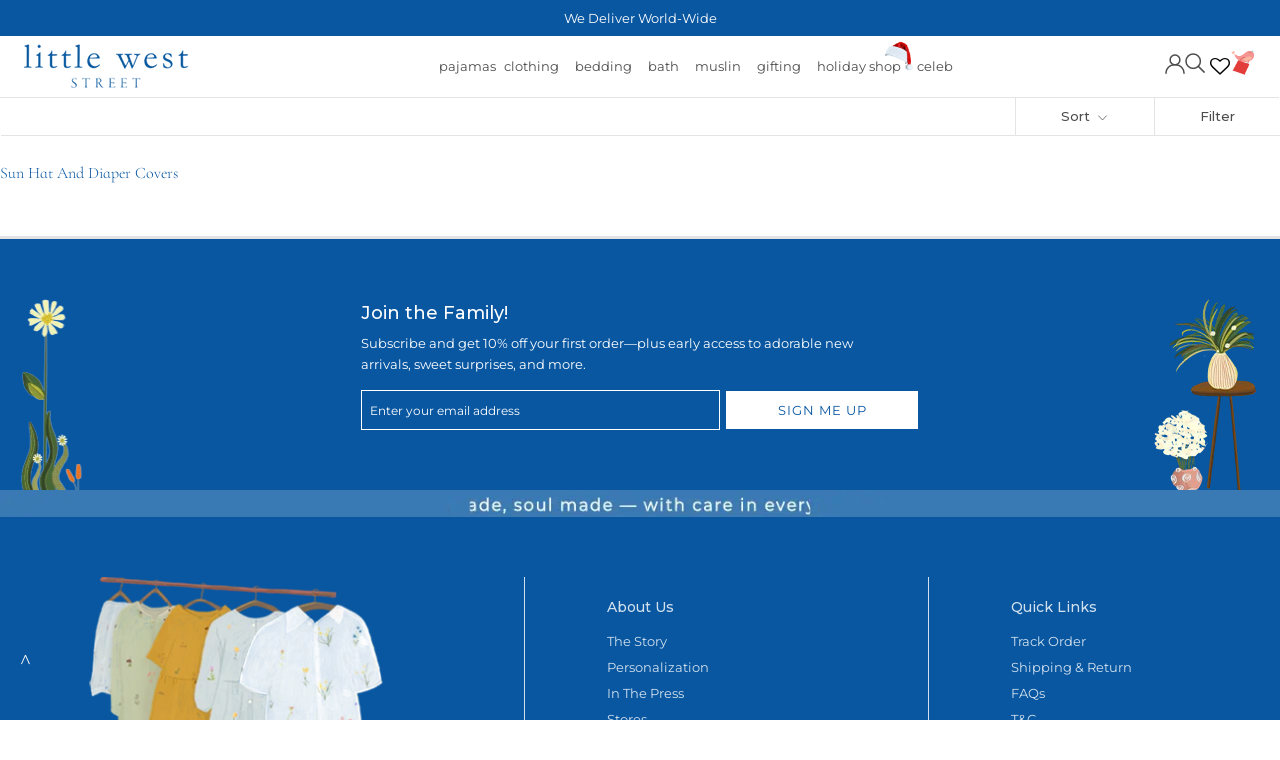

--- FILE ---
content_type: text/html; charset=utf-8
request_url: https://www.littleweststreet.com/collections/sun-hat-and-diaper-covers
body_size: 67888
content:
<!doctype html>

<html class="no-js" lang="en">
  <head>
      <script>
    (()=>{try{var e=navigator,t=e.userAgent,r=0,a=(e,t,r)=>e.setAttribute(t,r),o=(e,t)=>e.removeAttribute(t),d="tagName",n="forEach",l="indexOf";(e.platform[l]("x86_64")>-1&&0>t[l]("CrOS")||t[l]("power")>-1||t[l]("rix")>-1)&&new MutationObserver((e=>{e[n]((({addedNodes:e})=>{e[n]((e=>{1===e.nodeType&&("IFRAME"===e[d]&&(a(e,"loading","lazy"),a(e,"data-src",e.src),o(e,"src")),"IMG"===e[d]&&r++>20&&a(e,"loading","lazy"),"SCRIPT"===e[d]&&(a(e,"data-src",e.src),o(e,"src"),e.type="text/lazyload"))}))}))})).observe(document.documentElement,{childList:!0,subtree:!0});var c=e=>document.querySelector(e),s=()=>Date.now(),i=s(),u=()=>{if(!(s()-i>500)){if(!c("body>meta"))return setTimeout(u,5);var e=c("head");document.querySelectorAll("meta,link:not([rel='stylesheet']),title")[n]((t=>e.append(t)))}};u()}catch(e){}})();
</script>
    <!-- Google tag (gtag.js) -->
    <script async src="https://www.googletagmanager.com/gtag/js?id=G-7D8QBZEKEH"></script>
    <script>
      window.dataLayer = window.dataLayer || [];
      function gtag(){dataLayer.push(arguments);}
      gtag('js', new Date());

      gtag('config', 'G-7D8QBZEKEH');
    </script>
    <script>
      (function (c, s, q, u, a, r, e) {
          c.hj=c.hj||function(){(c.hj.q=c.hj.q||[]).push(arguments)};
          c._hjSettings = { hjid: a };
          r = s.getElementsByTagName('head')[0];
          e = s.createElement('script');
          e.async = true;
          e.src = q + c._hjSettings.hjid + u;
          r.appendChild(e);
      })(window, document, 'https://static.hj.contentsquare.net/c/csq-', '.js', 5294256);
    </script>
    
    





  <meta name="description" content="">








   <title>sun hat and diaper covers</title>



    <meta charset="utf-8">
    <meta http-equiv="X-UA-Compatible" content="IE=edge,chrome=1">
    <meta
      name="viewport"
      content="width=device-width, initial-scale=1.0, height=device-height, minimum-scale=1.0, maximum-scale=1.0"
    >
    <meta name="theme-color" content="">

    <meta name="google-site-verification" content="qMNUAFH-chp1R10mDWs-0akxgMNGAYNeCibdwWa1T-c">
    <meta name="google-site-verification" content="7_q3mGdDBVbd2g7z7OajqX0WkFDSiLPDhZiVRGQzOF0"><link rel="canonical" href="https://www.littleweststreet.com/collections/sun-hat-and-diaper-covers"><link rel="shortcut icon" href="//www.littleweststreet.com/cdn/shop/files/favicon-icon_96x.png?v=1650524308" type="image/png"><!-- Google Tag Manager -->
    <script>
      (function(w,d,s,l,i){w[l]=w[l]||[];w[l].push({'gtm.start':
      new Date().getTime(),event:'gtm.js'});var f=d.getElementsByTagName(s)[0],
      j=d.createElement(s),dl=l!='dataLayer'?'&l='+l:'';j.async=true;j.src=
      'https://www.googletagmanager.com/gtm.js?id='+i+dl;f.parentNode.insertBefore(j,f);
      })(window,document,'script','dataLayer','GTM-N2XDV3C9');
    </script>
    <!-- End Google Tag Manager -->
     

<script type="application/ld+json">{"@context":"http://schema.org","@type":"ItemList","name":"","url":"https://www.littleweststreet.com/collections/sun-hat-and-diaper-covers","description":"","image":"https://www.littleweststreet.com/cdn/shopifycloud/storefront/assets/no-image-2048-a2addb12.gif","mainEntityOfPage":{"@type":"CollectionPage","@id":"https://www.littleweststreet.com/collections/sun-hat-and-diaper-covers"},"itemListElement":[{"@type":"ListItem","position":1,"url":"https://www.littleweststreet.com/products/llama-love-organic-sun-hat","image":"https://www.littleweststreet.com/cdn/shop/products/llama_love_sun_hat_1_150x.jpg?v=1757056157"}]}</script>




    <meta property="og:type" content="website">
  <meta property="og:title" content="sun hat and diaper covers">
  <meta property="og:image" content="http://www.littleweststreet.com/cdn/shop/products/llama_love_sun_hat_1.jpg?v=1757056157">
  <meta property="og:image:secure_url" content="https://www.littleweststreet.com/cdn/shop/products/llama_love_sun_hat_1.jpg?v=1757056157">
  <meta property="og:image:width" content="1500">
  <meta property="og:image:height" content="1500"><meta property="og:url" content="https://www.littleweststreet.com/collections/sun-hat-and-diaper-covers">
<meta property="og:site_name" content="Little West Street"><meta name="twitter:card" content="summary"><meta name="twitter:title" content="sun hat and diaper covers">
  <meta name="twitter:description" content="">
  <meta name="twitter:image" content="https://www.littleweststreet.com/cdn/shop/products/llama_love_sun_hat_1_600x600_crop_center.jpg?v=1757056157">
    <style>
@import url('https://fonts.googleapis.com/css2?family=EB+Garamond:ital,wght@0,400;0,500;0,600;0,700;0,800;1,400;1,500;1,600;1,700;1,800&family=Jost:ital,wght@0,100;0,200;0,300;0,400;0,500;0,600;0,700;0,800;0,900;1,100;1,200;1,300;1,400;1,500;1,600;1,700;1,800;1,900&display=swap'); 
  @font-face {
  font-family: Montserrat;
  font-weight: 400;
  font-style: normal;
  font-display: fallback;
  src: url("//www.littleweststreet.com/cdn/fonts/montserrat/montserrat_n4.81949fa0ac9fd2021e16436151e8eaa539321637.woff2") format("woff2"),
       url("//www.littleweststreet.com/cdn/fonts/montserrat/montserrat_n4.a6c632ca7b62da89c3594789ba828388aac693fe.woff") format("woff");
}

  @font-face {
  font-family: Montserrat;
  font-weight: 700;
  font-style: normal;
  font-display: fallback;
  src: url("//www.littleweststreet.com/cdn/fonts/montserrat/montserrat_n7.3c434e22befd5c18a6b4afadb1e3d77c128c7939.woff2") format("woff2"),
       url("//www.littleweststreet.com/cdn/fonts/montserrat/montserrat_n7.5d9fa6e2cae713c8fb539a9876489d86207fe957.woff") format("woff");
}

  @font-face {
  font-family: Montserrat;
  font-weight: 400;
  font-style: italic;
  font-display: fallback;
  src: url("//www.littleweststreet.com/cdn/fonts/montserrat/montserrat_i4.5a4ea298b4789e064f62a29aafc18d41f09ae59b.woff2") format("woff2"),
       url("//www.littleweststreet.com/cdn/fonts/montserrat/montserrat_i4.072b5869c5e0ed5b9d2021e4c2af132e16681ad2.woff") format("woff");
}

  @font-face {
  font-family: Montserrat;
  font-weight: 700;
  font-style: italic;
  font-display: fallback;
  src: url("//www.littleweststreet.com/cdn/fonts/montserrat/montserrat_i7.a0d4a463df4f146567d871890ffb3c80408e7732.woff2") format("woff2"),
       url("//www.littleweststreet.com/cdn/fonts/montserrat/montserrat_i7.f6ec9f2a0681acc6f8152c40921d2a4d2e1a2c78.woff") format("woff");
}


  :root {
    --heading-font-family : Montserrat, sans-serif;
    --heading-font-weight : 400;
    --heading-font-style  : normal;

    --text-font-family : Montserrat, sans-serif;
    --text-font-weight : 400;
    --text-font-style  : normal;

    --base-text-font-size   : 16px;
    --default-text-font-size: 14px;--background          : #ffffff;
    --background-rgb      : 255, 255, 255;
    --light-background    : #ffffff;
    --light-background-rgb: 255, 255, 255;
    --heading-color       : #4d4d4d;
    --text-color          : #4d4d4d;
    --text-color-rgb      : 77, 77, 77;
    --text-color-light    : #4d4d4d;
    --text-color-light-rgb: 77, 77, 77;
    --link-color          : #4d4d4d;
    --link-color-rgb      : 77, 77, 77;
    --border-color        : #e4e4e4;
    --border-color-rgb    : 228, 228, 228;

    --button-background    : rgba(0,0,0,0);
    --button-background-rgb: 0, 0, 0;
    --button-text-color    : #ffffff;

    --header-background       : rgba(0,0,0,0);
    --header-heading-color    : rgba(0,0,0,0);
    --header-light-text-color : #4d4d4d;
    --header-border-color     : rgba(0, 0, 0, 0.0);

    --footer-background    : #4d4d4d;
    --footer-text-color    : #4d4d4d;
    --footer-heading-color : #4d4d4d;
    --footer-border-color  : #4d4d4d;

    --navigation-background      : #0957a1;
    --navigation-background-rgb  : 9, 87, 161;
    --navigation-text-color      : #ffffff;
    --navigation-text-color-light: rgba(255, 255, 255, 0.5);
    --navigation-border-color    : rgba(255, 255, 255, 0.25);

    --newsletter-popup-background     : #4d4d4d;
    --newsletter-popup-text-color     : #ffffff;
    --newsletter-popup-text-color-rgb : 255, 255, 255;

    --secondary-elements-background       : #4d4d4d;
    --secondary-elements-background-rgb   : 77, 77, 77;
    --secondary-elements-text-color       : #4d4d4d;
    --secondary-elements-text-color-light : rgba(77, 77, 77, 0.5);
    --secondary-elements-border-color     : rgba(77, 77, 77, 0.25);

    --product-sale-price-color    : #f94c43;
    --product-sale-price-color-rgb: 249, 76, 67;
    --product-star-rating: #f6a429;

    /* Shopify related variables */
    --payment-terms-background-color: #ffffff;

    /* Products */

    --horizontal-spacing-four-products-per-row: 20px;
        --horizontal-spacing-two-products-per-row : 20px;

    --vertical-spacing-four-products-per-row: 40px;
        --vertical-spacing-two-products-per-row : 50px;

    /* Animation */
    --drawer-transition-timing: cubic-bezier(0.645, 0.045, 0.355, 1);
    --header-base-height: 80px; /* We set a default for browsers that do not support CSS variables */

    /* Cursors */
    --cursor-zoom-in-svg    : url(//www.littleweststreet.com/cdn/shop/t/31/assets/cursor-zoom-in.svg?v=85475442245272937811749721124);
    --cursor-zoom-in-2x-svg : url(//www.littleweststreet.com/cdn/shop/t/31/assets/cursor-zoom-in-2x.svg?v=72377119084820965711749721124);
  }
</style>

<script>
  // IE11 does not have support for CSS variables, so we have to polyfill them
  if (!(((window || {}).CSS || {}).supports && window.CSS.supports('(--a: 0)'))) {
    const script = document.createElement('script');
    script.type = 'text/javascript';
    script.src = 'https://cdn.jsdelivr.net/npm/css-vars-ponyfill@2';
    script.onload = function() {
      cssVars({});
    };

    document.getElementsByTagName('head')[0].appendChild(script);
  }
</script>

    <script>window.performance && window.performance.mark && window.performance.mark('shopify.content_for_header.start');</script><meta name="google-site-verification" content="qMNUAFH-chp1R10mDWs-0akxgMNGAYNeCibdwWa1T-c">
<meta id="shopify-digital-wallet" name="shopify-digital-wallet" content="/63700598999/digital_wallets/dialog">
<link rel="alternate" type="application/atom+xml" title="Feed" href="/collections/sun-hat-and-diaper-covers.atom" />
<link rel="alternate" type="application/json+oembed" href="https://www.littleweststreet.com/collections/sun-hat-and-diaper-covers.oembed">
<script async="async" src="/checkouts/internal/preloads.js?locale=en-IN"></script>
<script id="shopify-features" type="application/json">{"accessToken":"585560802de2dee8f74b3773a3465064","betas":["rich-media-storefront-analytics"],"domain":"www.littleweststreet.com","predictiveSearch":true,"shopId":63700598999,"locale":"en"}</script>
<script>var Shopify = Shopify || {};
Shopify.shop = "littleweststreet.myshopify.com";
Shopify.locale = "en";
Shopify.currency = {"active":"INR","rate":"1.0"};
Shopify.country = "IN";
Shopify.theme = {"name":"PDP 12\/06\/2025","id":152175280343,"schema_name":"Prestige","schema_version":"5.7.0","theme_store_id":null,"role":"main"};
Shopify.theme.handle = "null";
Shopify.theme.style = {"id":null,"handle":null};
Shopify.cdnHost = "www.littleweststreet.com/cdn";
Shopify.routes = Shopify.routes || {};
Shopify.routes.root = "/";</script>
<script type="module">!function(o){(o.Shopify=o.Shopify||{}).modules=!0}(window);</script>
<script>!function(o){function n(){var o=[];function n(){o.push(Array.prototype.slice.apply(arguments))}return n.q=o,n}var t=o.Shopify=o.Shopify||{};t.loadFeatures=n(),t.autoloadFeatures=n()}(window);</script>
<script id="shop-js-analytics" type="application/json">{"pageType":"collection"}</script>
<script defer="defer" async type="module" src="//www.littleweststreet.com/cdn/shopifycloud/shop-js/modules/v2/client.init-shop-cart-sync_C5BV16lS.en.esm.js"></script>
<script defer="defer" async type="module" src="//www.littleweststreet.com/cdn/shopifycloud/shop-js/modules/v2/chunk.common_CygWptCX.esm.js"></script>
<script type="module">
  await import("//www.littleweststreet.com/cdn/shopifycloud/shop-js/modules/v2/client.init-shop-cart-sync_C5BV16lS.en.esm.js");
await import("//www.littleweststreet.com/cdn/shopifycloud/shop-js/modules/v2/chunk.common_CygWptCX.esm.js");

  window.Shopify.SignInWithShop?.initShopCartSync?.({"fedCMEnabled":true,"windoidEnabled":true});

</script>
<script>(function() {
  var isLoaded = false;
  function asyncLoad() {
    if (isLoaded) return;
    isLoaded = true;
    var urls = ["https:\/\/wishlisthero-assets.revampco.com\/store-front\/bundle2.js?shop=littleweststreet.myshopify.com","https:\/\/cdn.shopify.com\/s\/files\/1\/0449\/2568\/1820\/t\/4\/assets\/booster_currency.js?v=1624978055\u0026shop=littleweststreet.myshopify.com","https:\/\/littleweststreet.myshopify.com\/apps\/otp\/js\/otpwidget.min.js?shop=littleweststreet.myshopify.com","https:\/\/cdn.shopify.com\/s\/files\/1\/0449\/2568\/1820\/t\/4\/assets\/booster_currency.js?v=1624978055\u0026shop=littleweststreet.myshopify.com","https:\/\/cdn.nfcube.com\/instafeed-5eb42549bbcdb1b28991562a73f27562.js?shop=littleweststreet.myshopify.com","https:\/\/cdn.giftcardpro.app\/build\/storefront\/storefront.js?shop=littleweststreet.myshopify.com","https:\/\/sr-cdn.shiprocket.in\/sr-promise\/static\/uc.js?channel_id=4\u0026sr_company_id=3732748\u0026shop=littleweststreet.myshopify.com","https:\/\/wishlisthero-assets.revampco.com\/store-front\/bundle2.js?shop=littleweststreet.myshopify.com","https:\/\/wishlisthero-assets.revampco.com\/store-front\/bundle2.js?shop=littleweststreet.myshopify.com"];
    for (var i = 0; i < urls.length; i++) {
      var s = document.createElement('script');
      s.type = 'text/javascript';
      s.async = true;
      s.src = urls[i];
      var x = document.getElementsByTagName('script')[0];
      x.parentNode.insertBefore(s, x);
    }
  };
  if(window.attachEvent) {
    window.attachEvent('onload', asyncLoad);
  } else {
    window.addEventListener('load', asyncLoad, false);
  }
})();</script>
<script id="__st">var __st={"a":63700598999,"offset":-18000,"reqid":"9e14a347-0818-4d50-a26a-748fea5b842a-1768842142","pageurl":"www.littleweststreet.com\/collections\/sun-hat-and-diaper-covers","u":"df60719e6755","p":"collection","rtyp":"collection","rid":416125649111};</script>
<script>window.ShopifyPaypalV4VisibilityTracking = true;</script>
<script id="form-persister">!function(){'use strict';const t='contact',e='new_comment',n=[[t,t],['blogs',e],['comments',e],[t,'customer']],o='password',r='form_key',c=['recaptcha-v3-token','g-recaptcha-response','h-captcha-response',o],s=()=>{try{return window.sessionStorage}catch{return}},i='__shopify_v',u=t=>t.elements[r],a=function(){const t=[...n].map((([t,e])=>`form[action*='/${t}']:not([data-nocaptcha='true']) input[name='form_type'][value='${e}']`)).join(',');var e;return e=t,()=>e?[...document.querySelectorAll(e)].map((t=>t.form)):[]}();function m(t){const e=u(t);a().includes(t)&&(!e||!e.value)&&function(t){try{if(!s())return;!function(t){const e=s();if(!e)return;const n=u(t);if(!n)return;const o=n.value;o&&e.removeItem(o)}(t);const e=Array.from(Array(32),(()=>Math.random().toString(36)[2])).join('');!function(t,e){u(t)||t.append(Object.assign(document.createElement('input'),{type:'hidden',name:r})),t.elements[r].value=e}(t,e),function(t,e){const n=s();if(!n)return;const r=[...t.querySelectorAll(`input[type='${o}']`)].map((({name:t})=>t)),u=[...c,...r],a={};for(const[o,c]of new FormData(t).entries())u.includes(o)||(a[o]=c);n.setItem(e,JSON.stringify({[i]:1,action:t.action,data:a}))}(t,e)}catch(e){console.error('failed to persist form',e)}}(t)}const f=t=>{if('true'===t.dataset.persistBound)return;const e=function(t,e){const n=function(t){return'function'==typeof t.submit?t.submit:HTMLFormElement.prototype.submit}(t).bind(t);return function(){let t;return()=>{t||(t=!0,(()=>{try{e(),n()}catch(t){(t=>{console.error('form submit failed',t)})(t)}})(),setTimeout((()=>t=!1),250))}}()}(t,(()=>{m(t)}));!function(t,e){if('function'==typeof t.submit&&'function'==typeof e)try{t.submit=e}catch{}}(t,e),t.addEventListener('submit',(t=>{t.preventDefault(),e()})),t.dataset.persistBound='true'};!function(){function t(t){const e=(t=>{const e=t.target;return e instanceof HTMLFormElement?e:e&&e.form})(t);e&&m(e)}document.addEventListener('submit',t),document.addEventListener('DOMContentLoaded',(()=>{const e=a();for(const t of e)f(t);var n;n=document.body,new window.MutationObserver((t=>{for(const e of t)if('childList'===e.type&&e.addedNodes.length)for(const t of e.addedNodes)1===t.nodeType&&'FORM'===t.tagName&&a().includes(t)&&f(t)})).observe(n,{childList:!0,subtree:!0,attributes:!1}),document.removeEventListener('submit',t)}))}()}();</script>
<script integrity="sha256-4kQ18oKyAcykRKYeNunJcIwy7WH5gtpwJnB7kiuLZ1E=" data-source-attribution="shopify.loadfeatures" defer="defer" src="//www.littleweststreet.com/cdn/shopifycloud/storefront/assets/storefront/load_feature-a0a9edcb.js" crossorigin="anonymous"></script>
<script data-source-attribution="shopify.dynamic_checkout.dynamic.init">var Shopify=Shopify||{};Shopify.PaymentButton=Shopify.PaymentButton||{isStorefrontPortableWallets:!0,init:function(){window.Shopify.PaymentButton.init=function(){};var t=document.createElement("script");t.src="https://www.littleweststreet.com/cdn/shopifycloud/portable-wallets/latest/portable-wallets.en.js",t.type="module",document.head.appendChild(t)}};
</script>
<script data-source-attribution="shopify.dynamic_checkout.buyer_consent">
  function portableWalletsHideBuyerConsent(e){var t=document.getElementById("shopify-buyer-consent"),n=document.getElementById("shopify-subscription-policy-button");t&&n&&(t.classList.add("hidden"),t.setAttribute("aria-hidden","true"),n.removeEventListener("click",e))}function portableWalletsShowBuyerConsent(e){var t=document.getElementById("shopify-buyer-consent"),n=document.getElementById("shopify-subscription-policy-button");t&&n&&(t.classList.remove("hidden"),t.removeAttribute("aria-hidden"),n.addEventListener("click",e))}window.Shopify?.PaymentButton&&(window.Shopify.PaymentButton.hideBuyerConsent=portableWalletsHideBuyerConsent,window.Shopify.PaymentButton.showBuyerConsent=portableWalletsShowBuyerConsent);
</script>
<script data-source-attribution="shopify.dynamic_checkout.cart.bootstrap">document.addEventListener("DOMContentLoaded",(function(){function t(){return document.querySelector("shopify-accelerated-checkout-cart, shopify-accelerated-checkout")}if(t())Shopify.PaymentButton.init();else{new MutationObserver((function(e,n){t()&&(Shopify.PaymentButton.init(),n.disconnect())})).observe(document.body,{childList:!0,subtree:!0})}}));
</script>

<script>window.performance && window.performance.mark && window.performance.mark('shopify.content_for_header.end');</script>
       
       
    
      <link rel="alternate" hreflang="en-IN" href="https://www.littleweststreet.com/collections/sun-hat-and-diaper-covers" />
      <link rel="alternate" hreflang="en" href="https://global.littleweststreet.com/collections/sun-hat-and-diaper-covers" />
      <link rel="alternate" hreflang="x-default" href="https://global.littleweststreet.com/collections/sun-hat-and-diaper-covers" />
    
    

    
    

    
    <link rel="stylesheet" href="//www.littleweststreet.com/cdn/shop/t/31/assets/theme.css?v=95853641261690123091761382779">
    <link rel="stylesheet" href="//www.littleweststreet.com/cdn/shop/t/31/assets/custom_style.css?v=98224464108696174431752752707">
    <link rel="stylesheet" href="//www.littleweststreet.com/cdn/shop/t/31/assets/custom_responsive.css?v=68578233680849960001749721102">

    <link rel="preconnect" href="https://fonts.googleapis.com">
    <link rel="preconnect" href="https://fonts.gstatic.com" crossorigin>
    <link
      href="https://fonts.googleapis.com/css2?family=Montserrat:ital,wght@0,100..900;1,100..900&family=Raleway:wght@100..900&display=swap"
      rel="stylesheet"
    >

    <script>// This allows to expose several variables to the global scope, to be used in scripts
      window.theme = {
        pageType: "collection",
        moneyFormat: "₹ {{amount_no_decimals}}",
        moneyWithCurrencyFormat: "₹ {{amount_no_decimals}}",
        currencyCodeEnabled: false,
        productImageSize: "natural",
        searchMode: "product",
        showPageTransition: false,
        showElementStaggering: true,
        showImageZooming: true
      };

      window.routes = {
        rootUrl: "\/",
        rootUrlWithoutSlash: '',
        cartUrl: "\/cart",
        cartAddUrl: "\/cart\/add",
        cartChangeUrl: "\/cart\/change",
        searchUrl: "\/search",
        productRecommendationsUrl: "\/recommendations\/products"
      };

      window.languages = {
        cartAddNote: "Add Order Note",
        cartEditNote: "Edit Order Note",
        productImageLoadingError: "This image could not be loaded. Please try to reload the page.",
        productFormAddToCart: "Add to cart",
        productFormUnavailable: "Unavailable",
        productFormSoldOut: "Sold Out",
        shippingEstimatorOneResult: "1 option available:",
        shippingEstimatorMoreResults: "{{count}} options available:",
        shippingEstimatorNoResults: "No shipping could be found"
      };

      window.lazySizesConfig = {
        loadHidden: false,
        hFac: 0.5,
        expFactor: 2,
        ricTimeout: 150,
        lazyClass: 'Image--lazyLoad',
        loadingClass: 'Image--lazyLoading',
        loadedClass: 'Image--lazyLoaded'
      };

      document.documentElement.className = document.documentElement.className.replace('no-js', 'js');
      document.documentElement.style.setProperty('--window-height', window.innerHeight + 'px');

      // We do a quick detection of some features (we could use Modernizr but for so little...)
      (function() {
        document.documentElement.className += ((window.CSS && window.CSS.supports('(position: sticky) or (position: -webkit-sticky)')) ? ' supports-sticky' : ' no-supports-sticky');
        document.documentElement.className += (window.matchMedia('(-moz-touch-enabled: 1), (hover: none)')).matches ? ' no-supports-hover' : ' supports-hover';
      }());

      
    </script>

    <script src="https://ajax.googleapis.com/ajax/libs/jquery/3.6.0/jquery.min.js"></script>
    <link
      rel="stylesheet"
      href="https://cdnjs.cloudflare.com/ajax/libs/slick-carousel/1.8.1/slick-theme.min.css"
      integrity="sha512-17EgCFERpgZKcm0j0fEq1YCJuyAWdz9KUtv1EjVuaOz8pDnh/0nZxmU6BBXwaaxqoi9PQXnRWqlcDB027hgv9A=="
      crossorigin="anonymous"
      referrerpolicy="no-referrer"
    >
    <link
      rel="stylesheet"
      href="https://cdnjs.cloudflare.com/ajax/libs/slick-carousel/1.8.1/slick.min.css"
      integrity="sha512-yHknP1/AwR+yx26cB1y0cjvQUMvEa2PFzt1c9LlS4pRQ5NOTZFWbhBig+X9G9eYW/8m0/4OXNx8pxJ6z57x0dw=="
      crossorigin="anonymous"
      referrerpolicy="no-referrer"
    >
    <script
      src="https://cdnjs.cloudflare.com/ajax/libs/slick-carousel/1.8.1/slick.min.js"
      integrity="sha512-XtmMtDEcNz2j7ekrtHvOVR4iwwaD6o/FUJe6+Zq+HgcCsk3kj4uSQQR8weQ2QVj1o0Pk6PwYLohm206ZzNfubg=="
      crossorigin="anonymous"
      referrerpolicy="no-referrer"
    ></script>
    <!-- Google tag (gtag.js) -->
    <script async src="https://www.googletagmanager.com/gtag/js?id=AW-670374558"></script>
    <script>
      window.dataLayer = window.dataLayer || [];
      function gtag(){dataLayer.push(arguments);}
      gtag('js', new Date());

      gtag('config', 'AW-670374558');
    </script>

    <script src="//www.littleweststreet.com/cdn/shop/t/31/assets/lazysizes.min.js?v=174358363404432586981749721104" async></script><script src="//www.littleweststreet.com/cdn/shop/t/31/assets/libs.min.js?v=26178543184394469741749721105" defer></script>
    <script src="//www.littleweststreet.com/cdn/shop/t/31/assets/theme.js?v=18355741165038046551750091942" defer></script>
    <script src="//www.littleweststreet.com/cdn/shop/t/31/assets/custom.js?v=15342845978983611561750857326" defer></script>

    <script>
      (function () {
        window.onpageshow = function() {
          if (window.theme.showPageTransition) {
            var pageTransition = document.querySelector('.PageTransition');

            if (pageTransition) {
              pageTransition.style.visibility = 'visible';
              pageTransition.style.opacity = '0';
            }
          }

          // When the page is loaded from the cache, we have to reload the cart content
          document.documentElement.dispatchEvent(new CustomEvent('cart:refresh', {
            bubbles: true
          }));
        };
      })();
    </script>

    



  <script type="application/ld+json">
  {
    "@context": "http://schema.org",
    "@type": "BreadcrumbList",
  "itemListElement": [{
      "@type": "ListItem",
      "position": 1,
      "name": "Home",
      "item": "https://www.littleweststreet.com"
    },{
          "@type": "ListItem",
          "position": 2,
          "name": "sun hat and diaper covers",
          "item": "https://www.littleweststreet.com/collections/sun-hat-and-diaper-covers"
        }]
  }
  </script>

  
    <script src="//cdn.shopify.com/s/files/1/0382/4185/files/ajaxinate.js?937" type="text/javascript"></script>

    
<!-- Font icon for header icons -->
<link href="https://wishlisthero-assets.revampco.com/safe-icons/css/wishlisthero-icons.css" rel="stylesheet"/>
<!-- Style for floating buttons and others -->
<style type="text/css">
    .wishlisthero-floating {
        position: absolute;
          right:5px;
        top: 5px;
        z-index: 23;
        border-radius: 100%;
    }

    .wishlisthero-floating:hover {
        background-color: rgba(0, 0, 0, 0.05);
    }

    .wishlisthero-floating button {
        font-size: 20px !important;
        width: 40px !important;
        padding: 0.125em 0 0 !important;
    }
.MuiTypography-body2 ,.MuiTypography-body1 ,.MuiTypography-caption ,.MuiTypography-button ,.MuiTypography-h1 ,.MuiTypography-h2 ,.MuiTypography-h3 ,.MuiTypography-h4 ,.MuiTypography-h5 ,.MuiTypography-h6 ,.MuiTypography-subtitle1 ,.MuiTypography-subtitle2 ,.MuiTypography-overline , MuiButton-root,  .MuiCardHeader-title a{
     font-family: inherit !important; /*Roboto, Helvetica, Arial, sans-serif;*/
}
.MuiTypography-h1 , .MuiTypography-h2 , .MuiTypography-h3 , .MuiTypography-h4 , .MuiTypography-h5 , .MuiTypography-h6 ,  .MuiCardHeader-title a{
     font-family: ,  !important;
     font-family: ,  !important;
     font-family: ,  !important;
     font-family: ,  !important;
}

    /****************************************************************************************/
    /* For some theme shared view need some spacing */
    /*
    #wishlist-hero-shared-list-view {
  margin-top: 15px;
  margin-bottom: 15px;
}
#wishlist-hero-shared-list-view h1 {
  padding-left: 5px;
}

#wishlisthero-product-page-button-container {
  padding-top: 15px;
}
*/
    /****************************************************************************************/
    /* #wishlisthero-product-page-button-container button {
  padding-left: 1px !important;
} */
    /****************************************************************************************/
    /* Customize the indicator when wishlist has items AND the normal indicator not working */
/*     span.wishlist-hero-items-count {

  top: 0px;
  right: -6px;



}

@media screen and (max-width: 749px){
.wishlisthero-product-page-button-container{
width:100%
}
.wishlisthero-product-page-button-container button{
 margin-left:auto !important; margin-right: auto !important;
}
}
@media screen and (max-width: 749px) {
span.wishlist-hero-items-count {
top: 10px;
right: 3px;
}
}*/
</style>
<script>window.wishlisthero_cartDotClasses=['site-header__cart-count', 'is-visible'];</script>
 <script type='text/javascript'>try{
   window.WishListHero_setting = {"ButtonColor":"#0957a1","IconColor":"rgba(255, 255, 255, 1)","IconType":"Heart","ButtonTextBeforeAdding":"ADD TO WISHLIST","ButtonTextAfterAdding":"ADDED TO WISHLIST","AnimationAfterAddition":"None","ButtonTextAddToCart":"ADD TO CART","ButtonTextOutOfStock":"OUT OF STOCK","ButtonTextAddAllToCart":"ADD ALL TO CART","ButtonTextRemoveAllToCart":"REMOVE ALL FROM WISHLIST","AddedProductNotificationText":"Product added to wishlist successfully","AddedProductToCartNotificationText":"Product added to cart successfully","ViewCartLinkText":"View Cart","SharePopup_TitleText":"Share My wishlist","SharePopup_shareBtnText":"Share","SharePopup_shareHederText":"Share on Social Networks","SharePopup_shareCopyText":"Or copy Wishlist link to share","SharePopup_shareCancelBtnText":"cancel","SharePopup_shareCopyBtnText":"copy","SendEMailPopup_BtnText":"send email","SendEMailPopup_FromText":"From Name","SendEMailPopup_ToText":"To email","SendEMailPopup_BodyText":"Body","SendEMailPopup_SendBtnText":"send","SendEMailPopup_TitleText":"Send My Wislist via Email","AddProductMessageText":"Are you sure you want to add all items to cart ?","RemoveProductMessageText":"Are you sure you want to remove this item from your wishlist ?","RemoveAllProductMessageText":"Are you sure you want to remove all items from your wishlist ?","RemovedProductNotificationText":"Product removed from wishlist successfully","AddAllOutOfStockProductNotificationText":"There seems to have been an issue adding items to cart, please try again later","RemovePopupOkText":"ok","RemovePopup_HeaderText":"ARE YOU SURE?","ViewWishlistText":"View wishlist","EmptyWishlistText":"there are no items in this wishlist","BuyNowButtonText":"Buy Now","BuyNowButtonColor":"#19c4c5","BuyNowTextButtonColor":"#FFFFFF","Wishlist_Title":"My Wishlist","WishlistHeaderTitleAlignment":"Right","WishlistProductImageSize":"Large","PriceColor":"#19c4c5","HeaderFontSize":"30","PriceFontSize":"18","ProductNameFontSize":"16","LaunchPointType":"header_menu","DisplayWishlistAs":"popup_window","DisplayButtonAs":"icon_only","PopupSize":"md","HideAddToCartButton":false,"NoRedirectAfterAddToCart":false,"DisableGuestCustomer":false,"LoginPopupContent":"Please login to save your wishlist across devices.","LoginPopupLoginBtnText":"Login","LoginPopupContentFontSize":"20","NotificationPopupPosition":"right","WishlistButtonTextColor":"rgba(255, 255, 255, 1)","EnableRemoveFromWishlistAfterAddButtonText":"REMOVE FROM WISHLIST","_id":"6350ea8ccdc9f05ea98716d8","EnableCollection":false,"EnableShare":true,"RemovePowerBy":false,"EnableFBPixel":false,"DisapleApp":false,"FloatPointPossition":"right","HeartStateToggle":true,"HeaderMenuItemsIndicator":true,"EnableRemoveFromWishlistAfterAdd":false,"CollectionViewAddedToWishlistIconBackgroundColor":"#51BED3","CollectionViewAddedToWishlistIconColor":"#51BED3","CollectionViewIconBackgroundColor":"#51BED3","CollectionViewIconColor":"#51BED3","DisablePopupNotification":false,"SendEMailPopup_SendNotificationText":"email sent successfully","SharePopup_shareCopiedText":"Copied","ShareViaEmailSubject":"Wish List from  ##wishlist_hero_share_email_customer_name##","IconTypeNum":"1","ThrdParty_Trans_active":false,"Shop":"littleweststreet.myshopify.com","shop":"littleweststreet.myshopify.com","Status":"Active","Plan":"SILVER"};  
  }catch(e){ console.error('Error loading config',e); } </script>
    <script src="//cdn.shopify.com/s/files/1/0382/4185/files/ajaxinate.js?937" type="text/javascript"></script>

    <script defer>

  /**
   * IMPORTANT!
   * Do not edit this file. Any changes made could be overwritten by at
   * any time. If you need assistance, please reach out to us at support@gist-apps.com.
   */

  if (typeof(GIST) == 'undefined') {
    window.GIST = GIST = {};
  }
  if (typeof(GIST.f) == 'undefined') {
    GIST.f = {};
  }


</script>



  	
    <link rel="preconnect" href="https://fonts.googleapis.com">
    <link rel="preconnect" href="https://fonts.gstatic.com" crossorigin>
    <link href="https://fonts.googleapis.com/css2?family=Montserrat:wght@100..900&display=swap" rel="stylesheet">
  <script>window.is_hulkpo_installed=true</script>

  <!-- BEGIN app block: shopify://apps/gift-card-pro/blocks/gift-card-pro/3b1306ce-7e99-4a1c-aa30-e9f030a737ef -->






<!-- END app block --><!-- BEGIN app block: shopify://apps/hulk-product-options/blocks/app-embed/380168ef-9475-4244-a291-f66b189208b5 --><!-- BEGIN app snippet: hulkapps_product_options --><script>
    
        window.hulkapps = {
        shop_slug: "littleweststreet",
        store_id: "littleweststreet.myshopify.com",
        money_format: "₹ {{amount_no_decimals}}",
        cart: null,
        product: null,
        product_collections: null,
        product_variants: null,
        is_volume_discount: null,
        is_product_option: true,
        product_id: null,
        page_type: null,
        po_url: "https://productoption.hulkapps.com",
        po_proxy_url: "https://www.littleweststreet.com",
        vd_url: "https://volumediscount.hulkapps.com",
        customer: null,
        hulkapps_extension_js: true

    }
    window.is_hulkpo_installed=true
    

      window.hulkapps.page_type = "cart";
      window.hulkapps.cart = {"note":null,"attributes":{},"original_total_price":0,"total_price":0,"total_discount":0,"total_weight":0.0,"item_count":0,"items":[],"requires_shipping":false,"currency":"INR","items_subtotal_price":0,"cart_level_discount_applications":[],"checkout_charge_amount":0}
      if (typeof window.hulkapps.cart.items == "object") {
        for (var i=0; i<window.hulkapps.cart.items.length; i++) {
          ["sku", "grams", "vendor", "url", "image", "handle", "requires_shipping", "product_type", "product_description"].map(function(a) {
            delete window.hulkapps.cart.items[i][a]
          })
        }
      }
      window.hulkapps.cart_collections = {}
      

    

</script>

<!-- END app snippet --><!-- END app block --><!-- BEGIN app block: shopify://apps/wishlist-hero/blocks/app-embed/a9a5079b-59e8-47cb-b659-ecf1c60b9b72 -->


<script type="text/javascript">
  
    window.wishlisthero_buttonProdPageClasses = [];
  
  
    window.wishlisthero_cartDotClasses = [];
  
</script>
<!-- BEGIN app snippet: extraStyles -->

<style>
  .wishlisthero-floating {
    position: absolute;
    top: 5px;
    z-index: 21;
    border-radius: 100%;
    width: fit-content;
    right: 5px;
    left: auto;
    &.wlh-left-btn {
      left: 5px !important;
      right: auto !important;
    }
    &.wlh-right-btn {
      right: 5px !important;
      left: auto !important;
    }
    
  }
  @media(min-width:1300px) {
    .product-item__link.product-item__image--margins .wishlisthero-floating, {
      
        left: 50% !important;
        margin-left: -295px;
      
    }
  }
  .MuiTypography-h1,.MuiTypography-h2,.MuiTypography-h3,.MuiTypography-h4,.MuiTypography-h5,.MuiTypography-h6,.MuiButton-root,.MuiCardHeader-title a {
    font-family: ,  !important;
  }
</style>






<!-- END app snippet -->
<!-- BEGIN app snippet: renderAssets -->

  <link rel="preload" href="https://cdn.shopify.com/extensions/019badc7-12fe-783e-9dfe-907190f91114/wishlist-hero-81/assets/default.css" as="style" onload="this.onload=null;this.rel='stylesheet'">
  <noscript><link href="//cdn.shopify.com/extensions/019badc7-12fe-783e-9dfe-907190f91114/wishlist-hero-81/assets/default.css" rel="stylesheet" type="text/css" media="all" /></noscript>
  <script defer src="https://cdn.shopify.com/extensions/019badc7-12fe-783e-9dfe-907190f91114/wishlist-hero-81/assets/default.js"></script>
<!-- END app snippet -->


<script type="text/javascript">
  try{
  
    var scr_bdl_path = "https://cdn.shopify.com/extensions/019badc7-12fe-783e-9dfe-907190f91114/wishlist-hero-81/assets/bundle2.js";
    window._wh_asset_path = scr_bdl_path.substring(0,scr_bdl_path.lastIndexOf("/")) + "/";
  

  }catch(e){ console.log(e)}
  try{

  
    window.WishListHero_setting = {"ButtonColor":"#0957a1","IconColor":"rgba(255, 255, 255, 1)","IconType":"Heart","ButtonTextBeforeAdding":"ADD TO WISHLIST","ButtonTextAfterAdding":"ADDED TO WISHLIST","AnimationAfterAddition":"None","ButtonTextAddToCart":"ADD TO CART","ButtonTextOutOfStock":"OUT OF STOCK","ButtonTextAddAllToCart":"ADD ALL TO CART","ButtonTextRemoveAllToCart":"REMOVE ALL FROM WISHLIST","AddedProductNotificationText":"Product added to wishlist successfully","AddedProductToCartNotificationText":"Product added to cart successfully","ViewCartLinkText":"View Cart","SharePopup_TitleText":"Share My wishlist","SharePopup_shareBtnText":"Share","SharePopup_shareHederText":"Share on Social Networks","SharePopup_shareCopyText":"Or copy Wishlist link to share","SharePopup_shareCancelBtnText":"cancel","SharePopup_shareCopyBtnText":"copy","SendEMailPopup_BtnText":"send email","SendEMailPopup_FromText":"From Name","SendEMailPopup_ToText":"To email","SendEMailPopup_BodyText":"Body","SendEMailPopup_SendBtnText":"send","SendEMailPopup_TitleText":"Send My Wislist via Email","AddProductMessageText":"Are you sure you want to add all items to cart ?","RemoveProductMessageText":"Are you sure you want to remove this item from your wishlist ?","RemoveAllProductMessageText":"Are you sure you want to remove all items from your wishlist ?","RemovedProductNotificationText":"Product removed from wishlist successfully","AddAllOutOfStockProductNotificationText":"There seems to have been an issue adding items to cart, please try again later","RemovePopupOkText":"ok","RemovePopup_HeaderText":"ARE YOU SURE?","ViewWishlistText":"View wishlist","EmptyWishlistText":"there are no items in this wishlist","BuyNowButtonText":"Buy Now","BuyNowButtonColor":"#19c4c5","BuyNowTextButtonColor":"#FFFFFF","Wishlist_Title":"My Wishlist","WishlistHeaderTitleAlignment":"Right","WishlistProductImageSize":"Large","PriceColor":"#19c4c5","HeaderFontSize":"30","PriceFontSize":"18","ProductNameFontSize":"16","LaunchPointType":"header_menu","DisplayWishlistAs":"popup_window","DisplayButtonAs":"icon_only","PopupSize":"md","HideAddToCartButton":false,"NoRedirectAfterAddToCart":false,"DisableGuestCustomer":false,"LoginPopupContent":"Please login to save your wishlist across devices.","LoginPopupLoginBtnText":"Login","LoginPopupContentFontSize":"20","NotificationPopupPosition":"right","WishlistButtonTextColor":"rgba(255, 255, 255, 1)","EnableRemoveFromWishlistAfterAddButtonText":"REMOVE FROM WISHLIST","_id":"6350ea8ccdc9f05ea98716d8","EnableCollection":false,"EnableShare":true,"RemovePowerBy":false,"EnableFBPixel":false,"DisapleApp":false,"FloatPointPossition":"right","HeartStateToggle":true,"HeaderMenuItemsIndicator":true,"EnableRemoveFromWishlistAfterAdd":false,"CollectionViewAddedToWishlistIconBackgroundColor":"#51BED3","CollectionViewAddedToWishlistIconColor":"#51BED3","CollectionViewIconBackgroundColor":"#51BED3","CollectionViewIconColor":"#51BED3","DisablePopupNotification":false,"SendEMailPopup_SendNotificationText":"email sent successfully","SharePopup_shareCopiedText":"Copied","ShareViaEmailSubject":"Wish List from  ##wishlist_hero_share_email_customer_name##","IconTypeNum":"1","ThrdParty_Trans_active":false,"Shop":"littleweststreet.myshopify.com","shop":"littleweststreet.myshopify.com","Status":"Active","Plan":"SILVER"};
    if(typeof(window.WishListHero_setting_theme_override) != "undefined"){
                                                                                window.WishListHero_setting = {
                                                                                    ...window.WishListHero_setting,
                                                                                    ...window.WishListHero_setting_theme_override
                                                                                };
                                                                            }
                                                                            // Done

  

  }catch(e){ console.error('Error loading config',e); }
</script>


  <script src="https://cdn.shopify.com/extensions/019badc7-12fe-783e-9dfe-907190f91114/wishlist-hero-81/assets/bundle2.js" defer></script>



<script type="text/javascript">
  if (!window.__wishlistHeroArriveScriptLoaded) {
    window.__wishlistHeroArriveScriptLoaded = true;
    function wh_loadScript(scriptUrl) {
      const script = document.createElement('script'); script.src = scriptUrl;
      document.body.appendChild(script);
      return new Promise((res, rej) => { script.onload = function () { res(); }; script.onerror = function () { rej(); } });
    }
  }
  document.addEventListener("DOMContentLoaded", () => {
      wh_loadScript('https://cdn.shopify.com/extensions/019badc7-12fe-783e-9dfe-907190f91114/wishlist-hero-81/assets/arrive.min.js').then(function () {
          document.arrive('.wishlist-hero-custom-button', function (wishlistButton) {
              var ev = new
                  CustomEvent('wishlist-hero-add-to-custom-element', { detail: wishlistButton }); document.dispatchEvent(ev);
          });
      });
  });
</script>


<!-- BEGIN app snippet: TransArray -->
<script>
  window.WLH_reload_translations = function() {
    let _wlh_res = {};
    if (window.WishListHero_setting && window.WishListHero_setting['ThrdParty_Trans_active']) {

      
        

        window.WishListHero_setting["ButtonTextBeforeAdding"] = "";
        _wlh_res["ButtonTextBeforeAdding"] = "";
        

        window.WishListHero_setting["ButtonTextAfterAdding"] = "";
        _wlh_res["ButtonTextAfterAdding"] = "";
        

        window.WishListHero_setting["ButtonTextAddToCart"] = "";
        _wlh_res["ButtonTextAddToCart"] = "";
        

        window.WishListHero_setting["ButtonTextOutOfStock"] = "";
        _wlh_res["ButtonTextOutOfStock"] = "";
        

        window.WishListHero_setting["ButtonTextAddAllToCart"] = "";
        _wlh_res["ButtonTextAddAllToCart"] = "";
        

        window.WishListHero_setting["ButtonTextRemoveAllToCart"] = "";
        _wlh_res["ButtonTextRemoveAllToCart"] = "";
        

        window.WishListHero_setting["AddedProductNotificationText"] = "";
        _wlh_res["AddedProductNotificationText"] = "";
        

        window.WishListHero_setting["AddedProductToCartNotificationText"] = "";
        _wlh_res["AddedProductToCartNotificationText"] = "";
        

        window.WishListHero_setting["ViewCartLinkText"] = "";
        _wlh_res["ViewCartLinkText"] = "";
        

        window.WishListHero_setting["SharePopup_TitleText"] = "";
        _wlh_res["SharePopup_TitleText"] = "";
        

        window.WishListHero_setting["SharePopup_shareBtnText"] = "";
        _wlh_res["SharePopup_shareBtnText"] = "";
        

        window.WishListHero_setting["SharePopup_shareHederText"] = "";
        _wlh_res["SharePopup_shareHederText"] = "";
        

        window.WishListHero_setting["SharePopup_shareCopyText"] = "";
        _wlh_res["SharePopup_shareCopyText"] = "";
        

        window.WishListHero_setting["SharePopup_shareCancelBtnText"] = "";
        _wlh_res["SharePopup_shareCancelBtnText"] = "";
        

        window.WishListHero_setting["SharePopup_shareCopyBtnText"] = "";
        _wlh_res["SharePopup_shareCopyBtnText"] = "";
        

        window.WishListHero_setting["SendEMailPopup_BtnText"] = "";
        _wlh_res["SendEMailPopup_BtnText"] = "";
        

        window.WishListHero_setting["SendEMailPopup_FromText"] = "";
        _wlh_res["SendEMailPopup_FromText"] = "";
        

        window.WishListHero_setting["SendEMailPopup_ToText"] = "";
        _wlh_res["SendEMailPopup_ToText"] = "";
        

        window.WishListHero_setting["SendEMailPopup_BodyText"] = "";
        _wlh_res["SendEMailPopup_BodyText"] = "";
        

        window.WishListHero_setting["SendEMailPopup_SendBtnText"] = "";
        _wlh_res["SendEMailPopup_SendBtnText"] = "";
        

        window.WishListHero_setting["SendEMailPopup_SendNotificationText"] = "";
        _wlh_res["SendEMailPopup_SendNotificationText"] = "";
        

        window.WishListHero_setting["SendEMailPopup_TitleText"] = "";
        _wlh_res["SendEMailPopup_TitleText"] = "";
        

        window.WishListHero_setting["AddProductMessageText"] = "";
        _wlh_res["AddProductMessageText"] = "";
        

        window.WishListHero_setting["RemoveProductMessageText"] = "";
        _wlh_res["RemoveProductMessageText"] = "";
        

        window.WishListHero_setting["RemoveAllProductMessageText"] = "";
        _wlh_res["RemoveAllProductMessageText"] = "";
        

        window.WishListHero_setting["RemovedProductNotificationText"] = "";
        _wlh_res["RemovedProductNotificationText"] = "";
        

        window.WishListHero_setting["AddAllOutOfStockProductNotificationText"] = "";
        _wlh_res["AddAllOutOfStockProductNotificationText"] = "";
        

        window.WishListHero_setting["RemovePopupOkText"] = "";
        _wlh_res["RemovePopupOkText"] = "";
        

        window.WishListHero_setting["RemovePopup_HeaderText"] = "";
        _wlh_res["RemovePopup_HeaderText"] = "";
        

        window.WishListHero_setting["ViewWishlistText"] = "";
        _wlh_res["ViewWishlistText"] = "";
        

        window.WishListHero_setting["EmptyWishlistText"] = "";
        _wlh_res["EmptyWishlistText"] = "";
        

        window.WishListHero_setting["BuyNowButtonText"] = "";
        _wlh_res["BuyNowButtonText"] = "";
        

        window.WishListHero_setting["Wishlist_Title"] = "";
        _wlh_res["Wishlist_Title"] = "";
        

        window.WishListHero_setting["LoginPopupContent"] = "";
        _wlh_res["LoginPopupContent"] = "";
        

        window.WishListHero_setting["LoginPopupLoginBtnText"] = "";
        _wlh_res["LoginPopupLoginBtnText"] = "";
        

        window.WishListHero_setting["EnableRemoveFromWishlistAfterAddButtonText"] = "";
        _wlh_res["EnableRemoveFromWishlistAfterAddButtonText"] = "";
        

        window.WishListHero_setting["LowStockEmailSubject"] = "";
        _wlh_res["LowStockEmailSubject"] = "";
        

        window.WishListHero_setting["OnSaleEmailSubject"] = "";
        _wlh_res["OnSaleEmailSubject"] = "";
        

        window.WishListHero_setting["SharePopup_shareCopiedText"] = "";
        _wlh_res["SharePopup_shareCopiedText"] = "";
    }
    return _wlh_res;
  }
  window.WLH_reload_translations();
</script><!-- END app snippet -->

<!-- END app block --><!-- BEGIN app block: shopify://apps/judge-me-reviews/blocks/judgeme_core/61ccd3b1-a9f2-4160-9fe9-4fec8413e5d8 --><!-- Start of Judge.me Core -->






<link rel="dns-prefetch" href="https://cdnwidget.judge.me">
<link rel="dns-prefetch" href="https://cdn.judge.me">
<link rel="dns-prefetch" href="https://cdn1.judge.me">
<link rel="dns-prefetch" href="https://api.judge.me">

<script data-cfasync='false' class='jdgm-settings-script'>window.jdgmSettings={"pagination":5,"disable_web_reviews":false,"badge_no_review_text":"No reviews","badge_n_reviews_text":"{{ n }} review/reviews","badge_star_color":"#0957A1","hide_badge_preview_if_no_reviews":true,"badge_hide_text":false,"enforce_center_preview_badge":false,"widget_title":"Customer Reviews","widget_open_form_text":"Write a review","widget_close_form_text":"Cancel review","widget_refresh_page_text":"Refresh page","widget_summary_text":"Based on {{ number_of_reviews }} review/reviews","widget_no_review_text":"Be the first to write a review","widget_name_field_text":"Display name","widget_verified_name_field_text":"Verified Name (public)","widget_name_placeholder_text":"Display name","widget_required_field_error_text":"This field is required.","widget_email_field_text":"Email address","widget_verified_email_field_text":"Verified Email (private, can not be edited)","widget_email_placeholder_text":"Your email address","widget_email_field_error_text":"Please enter a valid email address.","widget_rating_field_text":"Rating","widget_review_title_field_text":"Review Title","widget_review_title_placeholder_text":"Give your review a title","widget_review_body_field_text":"Review content","widget_review_body_placeholder_text":"Start writing here...","widget_pictures_field_text":"Picture/Video (optional)","widget_submit_review_text":"Submit Review","widget_submit_verified_review_text":"Submit Verified Review","widget_submit_success_msg_with_auto_publish":"Thank you! Please refresh the page in a few moments to see your review. You can remove or edit your review by logging into \u003ca href='https://judge.me/login' target='_blank' rel='nofollow noopener'\u003eJudge.me\u003c/a\u003e","widget_submit_success_msg_no_auto_publish":"Thank you! Your review will be published as soon as it is approved by the shop admin. You can remove or edit your review by logging into \u003ca href='https://judge.me/login' target='_blank' rel='nofollow noopener'\u003eJudge.me\u003c/a\u003e","widget_show_default_reviews_out_of_total_text":"Showing {{ n_reviews_shown }} out of {{ n_reviews }} reviews.","widget_show_all_link_text":"Show all","widget_show_less_link_text":"Show less","widget_author_said_text":"{{ reviewer_name }} said:","widget_days_text":"{{ n }} days ago","widget_weeks_text":"{{ n }} week/weeks ago","widget_months_text":"{{ n }} month/months ago","widget_years_text":"{{ n }} year/years ago","widget_yesterday_text":"Yesterday","widget_today_text":"Today","widget_replied_text":"\u003e\u003e {{ shop_name }} replied:","widget_read_more_text":"Read more","widget_reviewer_name_as_initial":"","widget_rating_filter_color":"#fbcd0a","widget_rating_filter_see_all_text":"See all reviews","widget_sorting_most_recent_text":"Most Recent","widget_sorting_highest_rating_text":"Highest Rating","widget_sorting_lowest_rating_text":"Lowest Rating","widget_sorting_with_pictures_text":"Only Pictures","widget_sorting_most_helpful_text":"Most Helpful","widget_open_question_form_text":"Ask a question","widget_reviews_subtab_text":"Reviews","widget_questions_subtab_text":"Questions","widget_question_label_text":"Question","widget_answer_label_text":"Answer","widget_question_placeholder_text":"Write your question here","widget_submit_question_text":"Submit Question","widget_question_submit_success_text":"Thank you for your question! We will notify you once it gets answered.","widget_star_color":"#0957A1","verified_badge_text":"Verified","verified_badge_bg_color":"","verified_badge_text_color":"","verified_badge_placement":"left-of-reviewer-name","widget_review_max_height":"","widget_hide_border":false,"widget_social_share":false,"widget_thumb":false,"widget_review_location_show":false,"widget_location_format":"","all_reviews_include_out_of_store_products":true,"all_reviews_out_of_store_text":"(out of store)","all_reviews_pagination":100,"all_reviews_product_name_prefix_text":"about","enable_review_pictures":true,"enable_question_anwser":false,"widget_theme":"default","review_date_format":"mm/dd/yyyy","default_sort_method":"most-recent","widget_product_reviews_subtab_text":"Product Reviews","widget_shop_reviews_subtab_text":"Shop Reviews","widget_other_products_reviews_text":"Reviews for other products","widget_store_reviews_subtab_text":"Store reviews","widget_no_store_reviews_text":"This store hasn't received any reviews yet","widget_web_restriction_product_reviews_text":"This product hasn't received any reviews yet","widget_no_items_text":"No items found","widget_show_more_text":"Show more","widget_write_a_store_review_text":"Write a Store Review","widget_other_languages_heading":"Reviews in Other Languages","widget_translate_review_text":"Translate review to {{ language }}","widget_translating_review_text":"Translating...","widget_show_original_translation_text":"Show original ({{ language }})","widget_translate_review_failed_text":"Review couldn't be translated.","widget_translate_review_retry_text":"Retry","widget_translate_review_try_again_later_text":"Try again later","show_product_url_for_grouped_product":false,"widget_sorting_pictures_first_text":"Pictures First","show_pictures_on_all_rev_page_mobile":false,"show_pictures_on_all_rev_page_desktop":false,"floating_tab_hide_mobile_install_preference":false,"floating_tab_button_name":"★ Reviews","floating_tab_title":"Let customers speak for us","floating_tab_button_color":"","floating_tab_button_background_color":"","floating_tab_url":"","floating_tab_url_enabled":false,"floating_tab_tab_style":"text","all_reviews_text_badge_text":"Customers rate us {{ shop.metafields.judgeme.all_reviews_rating | round: 1 }}/5 based on {{ shop.metafields.judgeme.all_reviews_count }} reviews.","all_reviews_text_badge_text_branded_style":"{{ shop.metafields.judgeme.all_reviews_rating | round: 1 }} out of 5 stars based on {{ shop.metafields.judgeme.all_reviews_count }} reviews","is_all_reviews_text_badge_a_link":false,"show_stars_for_all_reviews_text_badge":false,"all_reviews_text_badge_url":"","all_reviews_text_style":"branded","all_reviews_text_color_style":"judgeme_brand_color","all_reviews_text_color":"#108474","all_reviews_text_show_jm_brand":false,"featured_carousel_show_header":true,"featured_carousel_title":"Let customers speak for us","testimonials_carousel_title":"Customers are saying","videos_carousel_title":"Real customer stories","cards_carousel_title":"Customers are saying","featured_carousel_count_text":"from {{ n }} reviews","featured_carousel_add_link_to_all_reviews_page":false,"featured_carousel_url":"","featured_carousel_show_images":true,"featured_carousel_autoslide_interval":5,"featured_carousel_arrows_on_the_sides":false,"featured_carousel_height":250,"featured_carousel_width":80,"featured_carousel_image_size":0,"featured_carousel_image_height":250,"featured_carousel_arrow_color":"#eeeeee","verified_count_badge_style":"branded","verified_count_badge_orientation":"horizontal","verified_count_badge_color_style":"judgeme_brand_color","verified_count_badge_color":"#108474","is_verified_count_badge_a_link":false,"verified_count_badge_url":"","verified_count_badge_show_jm_brand":true,"widget_rating_preset_default":5,"widget_first_sub_tab":"product-reviews","widget_show_histogram":true,"widget_histogram_use_custom_color":false,"widget_pagination_use_custom_color":false,"widget_star_use_custom_color":false,"widget_verified_badge_use_custom_color":false,"widget_write_review_use_custom_color":false,"picture_reminder_submit_button":"Upload Pictures","enable_review_videos":false,"mute_video_by_default":false,"widget_sorting_videos_first_text":"Videos First","widget_review_pending_text":"Pending","featured_carousel_items_for_large_screen":3,"social_share_options_order":"Facebook,Twitter","remove_microdata_snippet":true,"disable_json_ld":false,"enable_json_ld_products":false,"preview_badge_show_question_text":false,"preview_badge_no_question_text":"No questions","preview_badge_n_question_text":"{{ number_of_questions }} question/questions","qa_badge_show_icon":false,"qa_badge_position":"same-row","remove_judgeme_branding":true,"widget_add_search_bar":false,"widget_search_bar_placeholder":"Search","widget_sorting_verified_only_text":"Verified only","featured_carousel_theme":"default","featured_carousel_show_rating":true,"featured_carousel_show_title":true,"featured_carousel_show_body":true,"featured_carousel_show_date":false,"featured_carousel_show_reviewer":true,"featured_carousel_show_product":false,"featured_carousel_header_background_color":"#108474","featured_carousel_header_text_color":"#ffffff","featured_carousel_name_product_separator":"reviewed","featured_carousel_full_star_background":"#108474","featured_carousel_empty_star_background":"#dadada","featured_carousel_vertical_theme_background":"#f9fafb","featured_carousel_verified_badge_enable":true,"featured_carousel_verified_badge_color":"#108474","featured_carousel_border_style":"round","featured_carousel_review_line_length_limit":3,"featured_carousel_more_reviews_button_text":"Read more reviews","featured_carousel_view_product_button_text":"View product","all_reviews_page_load_reviews_on":"scroll","all_reviews_page_load_more_text":"Load More Reviews","disable_fb_tab_reviews":false,"enable_ajax_cdn_cache":false,"widget_advanced_speed_features":5,"widget_public_name_text":"displayed publicly like","default_reviewer_name":"John Smith","default_reviewer_name_has_non_latin":true,"widget_reviewer_anonymous":"Anonymous","medals_widget_title":"Judge.me Review Medals","medals_widget_background_color":"#f9fafb","medals_widget_position":"footer_all_pages","medals_widget_border_color":"#f9fafb","medals_widget_verified_text_position":"left","medals_widget_use_monochromatic_version":false,"medals_widget_elements_color":"#108474","show_reviewer_avatar":true,"widget_invalid_yt_video_url_error_text":"Not a YouTube video URL","widget_max_length_field_error_text":"Please enter no more than {0} characters.","widget_show_country_flag":false,"widget_show_collected_via_shop_app":true,"widget_verified_by_shop_badge_style":"light","widget_verified_by_shop_text":"Verified by Shop","widget_show_photo_gallery":false,"widget_load_with_code_splitting":true,"widget_ugc_install_preference":false,"widget_ugc_title":"Made by us, Shared by you","widget_ugc_subtitle":"Tag us to see your picture featured in our page","widget_ugc_arrows_color":"#ffffff","widget_ugc_primary_button_text":"Buy Now","widget_ugc_primary_button_background_color":"#108474","widget_ugc_primary_button_text_color":"#ffffff","widget_ugc_primary_button_border_width":"0","widget_ugc_primary_button_border_style":"none","widget_ugc_primary_button_border_color":"#108474","widget_ugc_primary_button_border_radius":"25","widget_ugc_secondary_button_text":"Load More","widget_ugc_secondary_button_background_color":"#ffffff","widget_ugc_secondary_button_text_color":"#108474","widget_ugc_secondary_button_border_width":"2","widget_ugc_secondary_button_border_style":"solid","widget_ugc_secondary_button_border_color":"#108474","widget_ugc_secondary_button_border_radius":"25","widget_ugc_reviews_button_text":"View Reviews","widget_ugc_reviews_button_background_color":"#ffffff","widget_ugc_reviews_button_text_color":"#108474","widget_ugc_reviews_button_border_width":"2","widget_ugc_reviews_button_border_style":"solid","widget_ugc_reviews_button_border_color":"#108474","widget_ugc_reviews_button_border_radius":"25","widget_ugc_reviews_button_link_to":"judgeme-reviews-page","widget_ugc_show_post_date":true,"widget_ugc_max_width":"800","widget_rating_metafield_value_type":true,"widget_primary_color":"#0957A1","widget_enable_secondary_color":false,"widget_secondary_color":"#edf5f5","widget_summary_average_rating_text":"{{ average_rating }} out of 5","widget_media_grid_title":"Customer photos \u0026 videos","widget_media_grid_see_more_text":"See more","widget_round_style":false,"widget_show_product_medals":true,"widget_verified_by_judgeme_text":"Verified by Judge.me","widget_show_store_medals":true,"widget_verified_by_judgeme_text_in_store_medals":"Verified by Judge.me","widget_media_field_exceed_quantity_message":"Sorry, we can only accept {{ max_media }} for one review.","widget_media_field_exceed_limit_message":"{{ file_name }} is too large, please select a {{ media_type }} less than {{ size_limit }}MB.","widget_review_submitted_text":"Review Submitted!","widget_question_submitted_text":"Question Submitted!","widget_close_form_text_question":"Cancel","widget_write_your_answer_here_text":"Write your answer here","widget_enabled_branded_link":true,"widget_show_collected_by_judgeme":false,"widget_reviewer_name_color":"","widget_write_review_text_color":"","widget_write_review_bg_color":"","widget_collected_by_judgeme_text":"collected by Judge.me","widget_pagination_type":"standard","widget_load_more_text":"Load More","widget_load_more_color":"#108474","widget_full_review_text":"Full Review","widget_read_more_reviews_text":"Read More Reviews","widget_read_questions_text":"Read Questions","widget_questions_and_answers_text":"Questions \u0026 Answers","widget_verified_by_text":"Verified by","widget_verified_text":"Verified","widget_number_of_reviews_text":"{{ number_of_reviews }} reviews","widget_back_button_text":"Back","widget_next_button_text":"Next","widget_custom_forms_filter_button":"Filters","custom_forms_style":"horizontal","widget_show_review_information":false,"how_reviews_are_collected":"How reviews are collected?","widget_show_review_keywords":false,"widget_gdpr_statement":"How we use your data: We'll only contact you about the review you left, and only if necessary. By submitting your review, you agree to Judge.me's \u003ca href='https://judge.me/terms' target='_blank' rel='nofollow noopener'\u003eterms\u003c/a\u003e, \u003ca href='https://judge.me/privacy' target='_blank' rel='nofollow noopener'\u003eprivacy\u003c/a\u003e and \u003ca href='https://judge.me/content-policy' target='_blank' rel='nofollow noopener'\u003econtent\u003c/a\u003e policies.","widget_multilingual_sorting_enabled":false,"widget_translate_review_content_enabled":false,"widget_translate_review_content_method":"manual","popup_widget_review_selection":"automatically_with_pictures","popup_widget_round_border_style":true,"popup_widget_show_title":true,"popup_widget_show_body":true,"popup_widget_show_reviewer":false,"popup_widget_show_product":true,"popup_widget_show_pictures":true,"popup_widget_use_review_picture":true,"popup_widget_show_on_home_page":true,"popup_widget_show_on_product_page":true,"popup_widget_show_on_collection_page":true,"popup_widget_show_on_cart_page":true,"popup_widget_position":"bottom_left","popup_widget_first_review_delay":5,"popup_widget_duration":5,"popup_widget_interval":5,"popup_widget_review_count":5,"popup_widget_hide_on_mobile":true,"review_snippet_widget_round_border_style":true,"review_snippet_widget_card_color":"#FFFFFF","review_snippet_widget_slider_arrows_background_color":"#FFFFFF","review_snippet_widget_slider_arrows_color":"#000000","review_snippet_widget_star_color":"#108474","show_product_variant":false,"all_reviews_product_variant_label_text":"Variant: ","widget_show_verified_branding":false,"widget_ai_summary_title":"Customers say","widget_ai_summary_disclaimer":"AI-powered review summary based on recent customer reviews","widget_show_ai_summary":false,"widget_show_ai_summary_bg":false,"widget_show_review_title_input":true,"redirect_reviewers_invited_via_email":"external_form","request_store_review_after_product_review":false,"request_review_other_products_in_order":false,"review_form_color_scheme":"default","review_form_corner_style":"square","review_form_star_color":{},"review_form_text_color":"#333333","review_form_background_color":"#ffffff","review_form_field_background_color":"#fafafa","review_form_button_color":{},"review_form_button_text_color":"#ffffff","review_form_modal_overlay_color":"#000000","review_content_screen_title_text":"How would you rate this product?","review_content_introduction_text":"We would love it if you would share a bit about your experience.","store_review_form_title_text":"How would you rate this store?","store_review_form_introduction_text":"We would love it if you would share a bit about your experience.","show_review_guidance_text":true,"one_star_review_guidance_text":"Poor","five_star_review_guidance_text":"Great","customer_information_screen_title_text":"About you","customer_information_introduction_text":"Please tell us more about you.","custom_questions_screen_title_text":"Your experience in more detail","custom_questions_introduction_text":"Here are a few questions to help us understand more about your experience.","review_submitted_screen_title_text":"Thanks for your review!","review_submitted_screen_thank_you_text":"We are processing it and it will appear on the store soon.","review_submitted_screen_email_verification_text":"Please confirm your email by clicking the link we just sent you. This helps us keep reviews authentic.","review_submitted_request_store_review_text":"Would you like to share your experience of shopping with us?","review_submitted_review_other_products_text":"Would you like to review these products?","store_review_screen_title_text":"Would you like to share your experience of shopping with us?","store_review_introduction_text":"We value your feedback and use it to improve. Please share any thoughts or suggestions you have.","reviewer_media_screen_title_picture_text":"Share a picture","reviewer_media_introduction_picture_text":"Upload a photo to support your review.","reviewer_media_screen_title_video_text":"Share a video","reviewer_media_introduction_video_text":"Upload a video to support your review.","reviewer_media_screen_title_picture_or_video_text":"Share a picture or video","reviewer_media_introduction_picture_or_video_text":"Upload a photo or video to support your review.","reviewer_media_youtube_url_text":"Paste your Youtube URL here","advanced_settings_next_step_button_text":"Next","advanced_settings_close_review_button_text":"Close","modal_write_review_flow":false,"write_review_flow_required_text":"Required","write_review_flow_privacy_message_text":"We respect your privacy.","write_review_flow_anonymous_text":"Post review as anonymous","write_review_flow_visibility_text":"This won't be visible to other customers.","write_review_flow_multiple_selection_help_text":"Select as many as you like","write_review_flow_single_selection_help_text":"Select one option","write_review_flow_required_field_error_text":"This field is required","write_review_flow_invalid_email_error_text":"Please enter a valid email address","write_review_flow_max_length_error_text":"Max. {{ max_length }} characters.","write_review_flow_media_upload_text":"\u003cb\u003eClick to upload\u003c/b\u003e or drag and drop","write_review_flow_gdpr_statement":"We'll only contact you about your review if necessary. By submitting your review, you agree to our \u003ca href='https://judge.me/terms' target='_blank' rel='nofollow noopener'\u003eterms and conditions\u003c/a\u003e and \u003ca href='https://judge.me/privacy' target='_blank' rel='nofollow noopener'\u003eprivacy policy\u003c/a\u003e.","rating_only_reviews_enabled":false,"show_negative_reviews_help_screen":false,"new_review_flow_help_screen_rating_threshold":3,"negative_review_resolution_screen_title_text":"Tell us more","negative_review_resolution_text":"Your experience matters to us. If there were issues with your purchase, we're here to help. Feel free to reach out to us, we'd love the opportunity to make things right.","negative_review_resolution_button_text":"Contact us","negative_review_resolution_proceed_with_review_text":"Leave a review","negative_review_resolution_subject":"Issue with purchase from {{ shop_name }}.{{ order_name }}","preview_badge_collection_page_install_status":false,"widget_review_custom_css":".jdgm-prev-badge__stars ~ .jdgm-prev-badge__text {\n    display: none;\n}\n.jdgm-rev.jdgm-divider-top.jdgm--done-setup {\n    \n    background: #fff;\n    border-radius: 20px;\n    padding:20px;\n}\n.jdgm-rev-widg__reviews {\n    display: grid;\n    grid-template-columns: repeat(3,1fr);\n    gap: 15px;\nborder-bottom:none;\n}\n.jdgm-histogram {\n    background: #fff;\n    padding: 50px 0;\n    border-radius: 20px;\nborder:none !important;\n}\n","preview_badge_custom_css":"","preview_badge_stars_count":"5-stars","featured_carousel_custom_css":"","floating_tab_custom_css":"","all_reviews_widget_custom_css":"","medals_widget_custom_css":"","verified_badge_custom_css":"","all_reviews_text_custom_css":"","transparency_badges_collected_via_store_invite":false,"transparency_badges_from_another_provider":false,"transparency_badges_collected_from_store_visitor":false,"transparency_badges_collected_by_verified_review_provider":false,"transparency_badges_earned_reward":false,"transparency_badges_collected_via_store_invite_text":"Review collected via store invitation","transparency_badges_from_another_provider_text":"Review collected from another provider","transparency_badges_collected_from_store_visitor_text":"Review collected from a store visitor","transparency_badges_written_in_google_text":"Review written in Google","transparency_badges_written_in_etsy_text":"Review written in Etsy","transparency_badges_written_in_shop_app_text":"Review written in Shop App","transparency_badges_earned_reward_text":"Review earned a reward for future purchase","product_review_widget_per_page":10,"widget_store_review_label_text":"Review about the store","checkout_comment_extension_title_on_product_page":"Customer Comments","checkout_comment_extension_num_latest_comment_show":5,"checkout_comment_extension_format":"name_and_timestamp","checkout_comment_customer_name":"last_initial","checkout_comment_comment_notification":true,"preview_badge_collection_page_install_preference":false,"preview_badge_home_page_install_preference":false,"preview_badge_product_page_install_preference":false,"review_widget_install_preference":"","review_carousel_install_preference":false,"floating_reviews_tab_install_preference":"none","verified_reviews_count_badge_install_preference":false,"all_reviews_text_install_preference":false,"review_widget_best_location":false,"judgeme_medals_install_preference":false,"review_widget_revamp_enabled":false,"review_widget_qna_enabled":false,"review_widget_header_theme":"minimal","review_widget_widget_title_enabled":true,"review_widget_header_text_size":"medium","review_widget_header_text_weight":"regular","review_widget_average_rating_style":"compact","review_widget_bar_chart_enabled":true,"review_widget_bar_chart_type":"numbers","review_widget_bar_chart_style":"standard","review_widget_expanded_media_gallery_enabled":false,"review_widget_reviews_section_theme":"standard","review_widget_image_style":"thumbnails","review_widget_review_image_ratio":"square","review_widget_stars_size":"medium","review_widget_verified_badge":"standard_text","review_widget_review_title_text_size":"medium","review_widget_review_text_size":"medium","review_widget_review_text_length":"medium","review_widget_number_of_columns_desktop":3,"review_widget_carousel_transition_speed":5,"review_widget_custom_questions_answers_display":"always","review_widget_button_text_color":"#FFFFFF","review_widget_text_color":"#000000","review_widget_lighter_text_color":"#7B7B7B","review_widget_corner_styling":"soft","review_widget_review_word_singular":"review","review_widget_review_word_plural":"reviews","review_widget_voting_label":"Helpful?","review_widget_shop_reply_label":"Reply from {{ shop_name }}:","review_widget_filters_title":"Filters","qna_widget_question_word_singular":"Question","qna_widget_question_word_plural":"Questions","qna_widget_answer_reply_label":"Answer from {{ answerer_name }}:","qna_content_screen_title_text":"Ask a question about this product","qna_widget_question_required_field_error_text":"Please enter your question.","qna_widget_flow_gdpr_statement":"We'll only contact you about your question if necessary. By submitting your question, you agree to our \u003ca href='https://judge.me/terms' target='_blank' rel='nofollow noopener'\u003eterms and conditions\u003c/a\u003e and \u003ca href='https://judge.me/privacy' target='_blank' rel='nofollow noopener'\u003eprivacy policy\u003c/a\u003e.","qna_widget_question_submitted_text":"Thanks for your question!","qna_widget_close_form_text_question":"Close","qna_widget_question_submit_success_text":"We’ll notify you by email when your question is answered.","all_reviews_widget_v2025_enabled":false,"all_reviews_widget_v2025_header_theme":"default","all_reviews_widget_v2025_widget_title_enabled":true,"all_reviews_widget_v2025_header_text_size":"medium","all_reviews_widget_v2025_header_text_weight":"regular","all_reviews_widget_v2025_average_rating_style":"compact","all_reviews_widget_v2025_bar_chart_enabled":true,"all_reviews_widget_v2025_bar_chart_type":"numbers","all_reviews_widget_v2025_bar_chart_style":"standard","all_reviews_widget_v2025_expanded_media_gallery_enabled":false,"all_reviews_widget_v2025_show_store_medals":true,"all_reviews_widget_v2025_show_photo_gallery":true,"all_reviews_widget_v2025_show_review_keywords":false,"all_reviews_widget_v2025_show_ai_summary":false,"all_reviews_widget_v2025_show_ai_summary_bg":false,"all_reviews_widget_v2025_add_search_bar":false,"all_reviews_widget_v2025_default_sort_method":"most-recent","all_reviews_widget_v2025_reviews_per_page":10,"all_reviews_widget_v2025_reviews_section_theme":"default","all_reviews_widget_v2025_image_style":"thumbnails","all_reviews_widget_v2025_review_image_ratio":"square","all_reviews_widget_v2025_stars_size":"medium","all_reviews_widget_v2025_verified_badge":"bold_badge","all_reviews_widget_v2025_review_title_text_size":"medium","all_reviews_widget_v2025_review_text_size":"medium","all_reviews_widget_v2025_review_text_length":"medium","all_reviews_widget_v2025_number_of_columns_desktop":3,"all_reviews_widget_v2025_carousel_transition_speed":5,"all_reviews_widget_v2025_custom_questions_answers_display":"always","all_reviews_widget_v2025_show_product_variant":false,"all_reviews_widget_v2025_show_reviewer_avatar":true,"all_reviews_widget_v2025_reviewer_name_as_initial":"","all_reviews_widget_v2025_review_location_show":false,"all_reviews_widget_v2025_location_format":"","all_reviews_widget_v2025_show_country_flag":false,"all_reviews_widget_v2025_verified_by_shop_badge_style":"light","all_reviews_widget_v2025_social_share":false,"all_reviews_widget_v2025_social_share_options_order":"Facebook,Twitter,LinkedIn,Pinterest","all_reviews_widget_v2025_pagination_type":"standard","all_reviews_widget_v2025_button_text_color":"#FFFFFF","all_reviews_widget_v2025_text_color":"#000000","all_reviews_widget_v2025_lighter_text_color":"#7B7B7B","all_reviews_widget_v2025_corner_styling":"soft","all_reviews_widget_v2025_title":"Customer reviews","all_reviews_widget_v2025_ai_summary_title":"Customers say about this store","all_reviews_widget_v2025_no_review_text":"Be the first to write a review","platform":"shopify","branding_url":"https://app.judge.me/reviews","branding_text":"Powered by Judge.me","locale":"en","reply_name":"Little West Street","widget_version":"3.0","footer":true,"autopublish":false,"review_dates":true,"enable_custom_form":false,"shop_locale":"en","enable_multi_locales_translations":false,"show_review_title_input":true,"review_verification_email_status":"always","can_be_branded":false,"reply_name_text":"Little West Street"};</script> <style class='jdgm-settings-style'>.jdgm-xx{left:0}:root{--jdgm-primary-color: #0957A1;--jdgm-secondary-color: rgba(9,87,161,0.1);--jdgm-star-color: #0957A1;--jdgm-write-review-text-color: white;--jdgm-write-review-bg-color: #0957A1;--jdgm-paginate-color: #0957A1;--jdgm-border-radius: 0;--jdgm-reviewer-name-color: #0957A1}.jdgm-histogram__bar-content{background-color:#0957A1}.jdgm-rev[data-verified-buyer=true] .jdgm-rev__icon.jdgm-rev__icon:after,.jdgm-rev__buyer-badge.jdgm-rev__buyer-badge{color:white;background-color:#0957A1}.jdgm-review-widget--small .jdgm-gallery.jdgm-gallery .jdgm-gallery__thumbnail-link:nth-child(8) .jdgm-gallery__thumbnail-wrapper.jdgm-gallery__thumbnail-wrapper:before{content:"See more"}@media only screen and (min-width: 768px){.jdgm-gallery.jdgm-gallery .jdgm-gallery__thumbnail-link:nth-child(8) .jdgm-gallery__thumbnail-wrapper.jdgm-gallery__thumbnail-wrapper:before{content:"See more"}}.jdgm-preview-badge .jdgm-star.jdgm-star{color:#0957A1}.jdgm-prev-badge[data-average-rating='0.00']{display:none !important}.jdgm-author-all-initials{display:none !important}.jdgm-author-last-initial{display:none !important}.jdgm-rev-widg__title{visibility:hidden}.jdgm-rev-widg__summary-text{visibility:hidden}.jdgm-prev-badge__text{visibility:hidden}.jdgm-rev__prod-link-prefix:before{content:'about'}.jdgm-rev__variant-label:before{content:'Variant: '}.jdgm-rev__out-of-store-text:before{content:'(out of store)'}@media only screen and (min-width: 768px){.jdgm-rev__pics .jdgm-rev_all-rev-page-picture-separator,.jdgm-rev__pics .jdgm-rev__product-picture{display:none}}@media only screen and (max-width: 768px){.jdgm-rev__pics .jdgm-rev_all-rev-page-picture-separator,.jdgm-rev__pics .jdgm-rev__product-picture{display:none}}.jdgm-preview-badge[data-template="product"]{display:none !important}.jdgm-preview-badge[data-template="collection"]{display:none !important}.jdgm-preview-badge[data-template="index"]{display:none !important}.jdgm-review-widget[data-from-snippet="true"]{display:none !important}.jdgm-verified-count-badget[data-from-snippet="true"]{display:none !important}.jdgm-carousel-wrapper[data-from-snippet="true"]{display:none !important}.jdgm-all-reviews-text[data-from-snippet="true"]{display:none !important}.jdgm-medals-section[data-from-snippet="true"]{display:none !important}.jdgm-ugc-media-wrapper[data-from-snippet="true"]{display:none !important}.jdgm-rev__transparency-badge[data-badge-type="review_collected_via_store_invitation"]{display:none !important}.jdgm-rev__transparency-badge[data-badge-type="review_collected_from_another_provider"]{display:none !important}.jdgm-rev__transparency-badge[data-badge-type="review_collected_from_store_visitor"]{display:none !important}.jdgm-rev__transparency-badge[data-badge-type="review_written_in_etsy"]{display:none !important}.jdgm-rev__transparency-badge[data-badge-type="review_written_in_google_business"]{display:none !important}.jdgm-rev__transparency-badge[data-badge-type="review_written_in_shop_app"]{display:none !important}.jdgm-rev__transparency-badge[data-badge-type="review_earned_for_future_purchase"]{display:none !important}.jdgm-review-snippet-widget .jdgm-rev-snippet-widget__cards-container .jdgm-rev-snippet-card{border-radius:8px;background:#fff}.jdgm-review-snippet-widget .jdgm-rev-snippet-widget__cards-container .jdgm-rev-snippet-card__rev-rating .jdgm-star{color:#108474}.jdgm-review-snippet-widget .jdgm-rev-snippet-widget__prev-btn,.jdgm-review-snippet-widget .jdgm-rev-snippet-widget__next-btn{border-radius:50%;background:#fff}.jdgm-review-snippet-widget .jdgm-rev-snippet-widget__prev-btn>svg,.jdgm-review-snippet-widget .jdgm-rev-snippet-widget__next-btn>svg{fill:#000}.jdgm-full-rev-modal.rev-snippet-widget .jm-mfp-container .jm-mfp-content,.jdgm-full-rev-modal.rev-snippet-widget .jm-mfp-container .jdgm-full-rev__icon,.jdgm-full-rev-modal.rev-snippet-widget .jm-mfp-container .jdgm-full-rev__pic-img,.jdgm-full-rev-modal.rev-snippet-widget .jm-mfp-container .jdgm-full-rev__reply{border-radius:8px}.jdgm-full-rev-modal.rev-snippet-widget .jm-mfp-container .jdgm-full-rev[data-verified-buyer="true"] .jdgm-full-rev__icon::after{border-radius:8px}.jdgm-full-rev-modal.rev-snippet-widget .jm-mfp-container .jdgm-full-rev .jdgm-rev__buyer-badge{border-radius:calc( 8px / 2 )}.jdgm-full-rev-modal.rev-snippet-widget .jm-mfp-container .jdgm-full-rev .jdgm-full-rev__replier::before{content:'Little West Street'}.jdgm-full-rev-modal.rev-snippet-widget .jm-mfp-container .jdgm-full-rev .jdgm-full-rev__product-button{border-radius:calc( 8px * 6 )}
</style> <style class='jdgm-settings-style'>.jdgm-review-widget .jdgm-prev-badge__stars ~ .jdgm-prev-badge__text{display:none}.jdgm-review-widget .jdgm-rev.jdgm-divider-top.jdgm--done-setup{background:#fff;border-radius:20px;padding:20px}.jdgm-review-widget .jdgm-rev-widg__reviews{display:grid;grid-template-columns:repeat(3, 1fr);gap:15px;border-bottom:none}.jdgm-review-widget .jdgm-histogram{background:#fff;padding:50px 0;border-radius:20px;border:none !important}
</style>

  
  
  
  <style class='jdgm-miracle-styles'>
  @-webkit-keyframes jdgm-spin{0%{-webkit-transform:rotate(0deg);-ms-transform:rotate(0deg);transform:rotate(0deg)}100%{-webkit-transform:rotate(359deg);-ms-transform:rotate(359deg);transform:rotate(359deg)}}@keyframes jdgm-spin{0%{-webkit-transform:rotate(0deg);-ms-transform:rotate(0deg);transform:rotate(0deg)}100%{-webkit-transform:rotate(359deg);-ms-transform:rotate(359deg);transform:rotate(359deg)}}@font-face{font-family:'JudgemeStar';src:url("[data-uri]") format("woff");font-weight:normal;font-style:normal}.jdgm-star{font-family:'JudgemeStar';display:inline !important;text-decoration:none !important;padding:0 4px 0 0 !important;margin:0 !important;font-weight:bold;opacity:1;-webkit-font-smoothing:antialiased;-moz-osx-font-smoothing:grayscale}.jdgm-star:hover{opacity:1}.jdgm-star:last-of-type{padding:0 !important}.jdgm-star.jdgm--on:before{content:"\e000"}.jdgm-star.jdgm--off:before{content:"\e001"}.jdgm-star.jdgm--half:before{content:"\e002"}.jdgm-widget *{margin:0;line-height:1.4;-webkit-box-sizing:border-box;-moz-box-sizing:border-box;box-sizing:border-box;-webkit-overflow-scrolling:touch}.jdgm-hidden{display:none !important;visibility:hidden !important}.jdgm-temp-hidden{display:none}.jdgm-spinner{width:40px;height:40px;margin:auto;border-radius:50%;border-top:2px solid #eee;border-right:2px solid #eee;border-bottom:2px solid #eee;border-left:2px solid #ccc;-webkit-animation:jdgm-spin 0.8s infinite linear;animation:jdgm-spin 0.8s infinite linear}.jdgm-spinner:empty{display:block}.jdgm-prev-badge{display:block !important}

</style>


  
  
   


<script data-cfasync='false' class='jdgm-script'>
!function(e){window.jdgm=window.jdgm||{},jdgm.CDN_HOST="https://cdnwidget.judge.me/",jdgm.CDN_HOST_ALT="https://cdn2.judge.me/cdn/widget_frontend/",jdgm.API_HOST="https://api.judge.me/",jdgm.CDN_BASE_URL="https://cdn.shopify.com/extensions/019bd71c-30e6-73e2-906a-ddb105931c98/judgeme-extensions-297/assets/",
jdgm.docReady=function(d){(e.attachEvent?"complete"===e.readyState:"loading"!==e.readyState)?
setTimeout(d,0):e.addEventListener("DOMContentLoaded",d)},jdgm.loadCSS=function(d,t,o,a){
!o&&jdgm.loadCSS.requestedUrls.indexOf(d)>=0||(jdgm.loadCSS.requestedUrls.push(d),
(a=e.createElement("link")).rel="stylesheet",a.class="jdgm-stylesheet",a.media="nope!",
a.href=d,a.onload=function(){this.media="all",t&&setTimeout(t)},e.body.appendChild(a))},
jdgm.loadCSS.requestedUrls=[],jdgm.loadJS=function(e,d){var t=new XMLHttpRequest;
t.onreadystatechange=function(){4===t.readyState&&(Function(t.response)(),d&&d(t.response))},
t.open("GET",e),t.onerror=function(){if(e.indexOf(jdgm.CDN_HOST)===0&&jdgm.CDN_HOST_ALT!==jdgm.CDN_HOST){var f=e.replace(jdgm.CDN_HOST,jdgm.CDN_HOST_ALT);jdgm.loadJS(f,d)}},t.send()},jdgm.docReady((function(){(window.jdgmLoadCSS||e.querySelectorAll(
".jdgm-widget, .jdgm-all-reviews-page").length>0)&&(jdgmSettings.widget_load_with_code_splitting?
parseFloat(jdgmSettings.widget_version)>=3?jdgm.loadCSS(jdgm.CDN_HOST+"widget_v3/base.css"):
jdgm.loadCSS(jdgm.CDN_HOST+"widget/base.css"):jdgm.loadCSS(jdgm.CDN_HOST+"shopify_v2.css"),
jdgm.loadJS(jdgm.CDN_HOST+"loa"+"der.js"))}))}(document);
</script>
<noscript><link rel="stylesheet" type="text/css" media="all" href="https://cdnwidget.judge.me/shopify_v2.css"></noscript>

<!-- BEGIN app snippet: theme_fix_tags --><script>
  (function() {
    var jdgmThemeFixes = null;
    if (!jdgmThemeFixes) return;
    var thisThemeFix = jdgmThemeFixes[Shopify.theme.id];
    if (!thisThemeFix) return;

    if (thisThemeFix.html) {
      document.addEventListener("DOMContentLoaded", function() {
        var htmlDiv = document.createElement('div');
        htmlDiv.classList.add('jdgm-theme-fix-html');
        htmlDiv.innerHTML = thisThemeFix.html;
        document.body.append(htmlDiv);
      });
    };

    if (thisThemeFix.css) {
      var styleTag = document.createElement('style');
      styleTag.classList.add('jdgm-theme-fix-style');
      styleTag.innerHTML = thisThemeFix.css;
      document.head.append(styleTag);
    };

    if (thisThemeFix.js) {
      var scriptTag = document.createElement('script');
      scriptTag.classList.add('jdgm-theme-fix-script');
      scriptTag.innerHTML = thisThemeFix.js;
      document.head.append(scriptTag);
    };
  })();
</script>
<!-- END app snippet -->
<!-- End of Judge.me Core -->



<!-- END app block --><!-- BEGIN app block: shopify://apps/powerful-form-builder/blocks/app-embed/e4bcb1eb-35b2-42e6-bc37-bfe0e1542c9d --><script type="text/javascript" hs-ignore data-cookieconsent="ignore">
  var Globo = Globo || {};
  var globoFormbuilderRecaptchaInit = function(){};
  var globoFormbuilderHcaptchaInit = function(){};
  window.Globo.FormBuilder = window.Globo.FormBuilder || {};
  window.Globo.FormBuilder.shop = {"configuration":{"money_format":"₹ {{amount_no_decimals}}"},"pricing":{"features":{"bulkOrderForm":false,"cartForm":false,"fileUpload":2,"removeCopyright":false}},"settings":{"copyright":"Powered by <a href=\"https://globosoftware.net\" target=\"_blank\">Globo</a> <a href=\"https://apps.shopify.com/form-builder-contact-form\" target=\"_blank\">Contact Form</a>","hideWaterMark":false,"reCaptcha":{"recaptchaType":"v2","siteKey":false,"languageCode":"en"},"scrollTop":false,"additionalColumns":[]},"encryption_form_id":1,"url":"https://app.powerfulform.com/"};

  if(window.Globo.FormBuilder.shop.settings.customCssEnabled && window.Globo.FormBuilder.shop.settings.customCssCode){
    const customStyle = document.createElement('style');
    customStyle.type = 'text/css';
    customStyle.innerHTML = window.Globo.FormBuilder.shop.settings.customCssCode;
    document.head.appendChild(customStyle);
  }

  window.Globo.FormBuilder.forms = [];
    
      
      
      
      window.Globo.FormBuilder.forms[33259] = {"33259":{"elements":[{"id":"group-1","type":"group","label":"Page 1","description":"","elements":[{"id":"email","type":"email","label":{"en":""},"placeholder":{"en":""},"description":null,"hideLabel":false,"required":true,"columnWidth":100,"limitCharacters":true,"characters":"50"}]}],"errorMessage":{"required":"Please fill in field","minSelections":"Please choose at least {{ min_selections }} options","maxSelections":"Please choose at maximum of {{ max_selections }} options","exactlySelections":"Please choose exactly {{ exact_selections }} options","invalid":"Invalid","invalidName":"Invalid name","invalidEmail":"Invalid email","invalidURL":"Invalid url","invalidPhone":"Invalid phone","invalidNumber":"Invalid number","invalidPassword":"Invalid password","confirmPasswordNotMatch":"Confirmed password doesn't match","customerAlreadyExists":"Customer already exists","fileSizeLimit":"File size limit","fileNotAllowed":"File not allowed","requiredCaptcha":"Required captcha","requiredProducts":"Please select product","limitQuantity":"The number of products left in stock has been exceeded","shopifyInvalidPhone":"phone - Enter a valid phone number to use this delivery method","shopifyPhoneHasAlready":"phone - Phone has already been taken","shopifyInvalidProvice":"addresses.province - is not valid","otherError":"Something went wrong, please try again"},"appearance":{"layout":"boxed","width":600,"style":"classic","mainColor":"rgba(17,16,16,0)","floatingIcon":"\u003csvg aria-hidden=\"true\" focusable=\"false\" data-prefix=\"far\" data-icon=\"envelope\" class=\"svg-inline--fa fa-envelope fa-w-16\" role=\"img\" xmlns=\"http:\/\/www.w3.org\/2000\/svg\" viewBox=\"0 0 512 512\"\u003e\u003cpath fill=\"currentColor\" d=\"M464 64H48C21.49 64 0 85.49 0 112v288c0 26.51 21.49 48 48 48h416c26.51 0 48-21.49 48-48V112c0-26.51-21.49-48-48-48zm0 48v40.805c-22.422 18.259-58.168 46.651-134.587 106.49-16.841 13.247-50.201 45.072-73.413 44.701-23.208.375-56.579-31.459-73.413-44.701C106.18 199.465 70.425 171.067 48 152.805V112h416zM48 400V214.398c22.914 18.251 55.409 43.862 104.938 82.646 21.857 17.205 60.134 55.186 103.062 54.955 42.717.231 80.509-37.199 103.053-54.947 49.528-38.783 82.032-64.401 104.947-82.653V400H48z\"\u003e\u003c\/path\u003e\u003c\/svg\u003e","floatingText":null,"displayOnAllPage":false,"formType":"normalForm","background":"none","backgroundColor":"#fff","descriptionColor":"#6c757d","headingColor":"#000","labelColor":"#000","optionColor":"#000","paragraphBackground":"rgba(113,113,113,1)","paragraphColor":"#000","popup_trigger":{"after_scrolling":false,"after_timer":false,"on_exit_intent":false}},"afterSubmit":{"action":"clearForm","message":{"en":"\u003cp\u003eThank you!\u0026nbsp;\u003c\/p\u003e\u003cp\u003eYou shall receive our email shortly\u003c\/p\u003e"},"redirectUrl":null},"footer":{"description":null,"previousText":"Previous","nextText":"Next","submitText":{"en":"Send My Guide"},"submitAlignment":"left"},"header":{"active":false,"title":{"en":"Enter Your Email Here"},"description":{"en":"\u003cp\u003e\u003cbr\u003e\u003c\/p\u003e"},"headerAlignment":"center"},"isStepByStepForm":true,"publish":{"requiredLogin":false,"requiredLoginMessage":"Please \u003ca href='\/account\/login' title='login'\u003elogin\u003c\/a\u003e to continue"},"reCaptcha":{"enable":false},"html":"\n\u003cdiv class=\"globo-form boxed-form globo-form-id-33259\" data-locale=\"en\" \u003e\n\n\u003cstyle\u003e\n\n\n\n.globo-form-id-33259 .globo-form-app{\n    max-width: 600px;\n    width: -webkit-fill-available;\n    \n    \n}\n\n.globo-form-id-33259 .globo-form-app .globo-heading{\n    color: #000\n}\n\n\n.globo-form-id-33259 .globo-form-app .header {\n    text-align:center;\n}\n\n\n.globo-form-id-33259 .globo-form-app .globo-description,\n.globo-form-id-33259 .globo-form-app .header .globo-description{\n    color: #6c757d\n}\n.globo-form-id-33259 .globo-form-app .globo-label,\n.globo-form-id-33259 .globo-form-app .globo-form-control label.globo-label,\n.globo-form-id-33259 .globo-form-app .globo-form-control label.globo-label span.label-content{\n    color: #000;\n    text-align: left !important;\n}\n.globo-form-id-33259 .globo-form-app .globo-label.globo-position-label{\n    height: 20px !important;\n}\n.globo-form-id-33259 .globo-form-app .globo-form-control .help-text.globo-description,\n.globo-form-id-33259 .globo-form-app .globo-form-control span.globo-description{\n    color: #6c757d\n}\n.globo-form-id-33259 .globo-form-app .globo-form-control .checkbox-wrapper .globo-option,\n.globo-form-id-33259 .globo-form-app .globo-form-control .radio-wrapper .globo-option\n{\n    color: #000\n}\n.globo-form-id-33259 .globo-form-app .footer,\n.globo-form-id-33259 .globo-form-app .gfb__footer{\n    text-align:left;\n}\n.globo-form-id-33259 .globo-form-app .footer button,\n.globo-form-id-33259 .globo-form-app .gfb__footer button{\n    border:1px solid rgba(17,16,16,0);\n    \n}\n.globo-form-id-33259 .globo-form-app .footer button.submit,\n.globo-form-id-33259 .globo-form-app .gfb__footer button.submit\n.globo-form-id-33259 .globo-form-app .footer button.checkout,\n.globo-form-id-33259 .globo-form-app .gfb__footer button.checkout,\n.globo-form-id-33259 .globo-form-app .footer button.action.loading .spinner,\n.globo-form-id-33259 .globo-form-app .gfb__footer button.action.loading .spinner{\n    background-color: rgba(17,16,16,0);\n    color : #ffffff;\n}\n.globo-form-id-33259 .globo-form-app .globo-form-control .star-rating\u003efieldset:not(:checked)\u003elabel:before {\n    content: url('data:image\/svg+xml; utf8, \u003csvg aria-hidden=\"true\" focusable=\"false\" data-prefix=\"far\" data-icon=\"star\" class=\"svg-inline--fa fa-star fa-w-18\" role=\"img\" xmlns=\"http:\/\/www.w3.org\/2000\/svg\" viewBox=\"0 0 576 512\"\u003e\u003cpath fill=\"rgba(17,16,16,0)\" d=\"M528.1 171.5L382 150.2 316.7 17.8c-11.7-23.6-45.6-23.9-57.4 0L194 150.2 47.9 171.5c-26.2 3.8-36.7 36.1-17.7 54.6l105.7 103-25 145.5c-4.5 26.3 23.2 46 46.4 33.7L288 439.6l130.7 68.7c23.2 12.2 50.9-7.4 46.4-33.7l-25-145.5 105.7-103c19-18.5 8.5-50.8-17.7-54.6zM388.6 312.3l23.7 138.4L288 385.4l-124.3 65.3 23.7-138.4-100.6-98 139-20.2 62.2-126 62.2 126 139 20.2-100.6 98z\"\u003e\u003c\/path\u003e\u003c\/svg\u003e');\n}\n.globo-form-id-33259 .globo-form-app .globo-form-control .star-rating\u003efieldset\u003einput:checked ~ label:before {\n    content: url('data:image\/svg+xml; utf8, \u003csvg aria-hidden=\"true\" focusable=\"false\" data-prefix=\"fas\" data-icon=\"star\" class=\"svg-inline--fa fa-star fa-w-18\" role=\"img\" xmlns=\"http:\/\/www.w3.org\/2000\/svg\" viewBox=\"0 0 576 512\"\u003e\u003cpath fill=\"rgba(17,16,16,0)\" d=\"M259.3 17.8L194 150.2 47.9 171.5c-26.2 3.8-36.7 36.1-17.7 54.6l105.7 103-25 145.5c-4.5 26.3 23.2 46 46.4 33.7L288 439.6l130.7 68.7c23.2 12.2 50.9-7.4 46.4-33.7l-25-145.5 105.7-103c19-18.5 8.5-50.8-17.7-54.6L382 150.2 316.7 17.8c-11.7-23.6-45.6-23.9-57.4 0z\"\u003e\u003c\/path\u003e\u003c\/svg\u003e');\n}\n.globo-form-id-33259 .globo-form-app .globo-form-control .star-rating\u003efieldset:not(:checked)\u003elabel:hover:before,\n.globo-form-id-33259 .globo-form-app .globo-form-control .star-rating\u003efieldset:not(:checked)\u003elabel:hover ~ label:before{\n    content : url('data:image\/svg+xml; utf8, \u003csvg aria-hidden=\"true\" focusable=\"false\" data-prefix=\"fas\" data-icon=\"star\" class=\"svg-inline--fa fa-star fa-w-18\" role=\"img\" xmlns=\"http:\/\/www.w3.org\/2000\/svg\" viewBox=\"0 0 576 512\"\u003e\u003cpath fill=\"rgba(17,16,16,0)\" d=\"M259.3 17.8L194 150.2 47.9 171.5c-26.2 3.8-36.7 36.1-17.7 54.6l105.7 103-25 145.5c-4.5 26.3 23.2 46 46.4 33.7L288 439.6l130.7 68.7c23.2 12.2 50.9-7.4 46.4-33.7l-25-145.5 105.7-103c19-18.5 8.5-50.8-17.7-54.6L382 150.2 316.7 17.8c-11.7-23.6-45.6-23.9-57.4 0z\"\u003e\u003c\/path\u003e\u003c\/svg\u003e')\n}\n.globo-form-id-33259 .globo-form-app .globo-form-control .radio-wrapper .radio-input:checked ~ .radio-label:after {\n    background: rgba(17,16,16,0);\n    background: radial-gradient(rgba(17,16,16,0) 40%, #fff 45%);\n}\n.globo-form-id-33259 .globo-form-app .globo-form-control .checkbox-wrapper .checkbox-input:checked ~ .checkbox-label:before {\n    border-color: rgba(17,16,16,0);\n    box-shadow: 0 4px 6px rgba(50,50,93,0.11), 0 1px 3px rgba(0,0,0,0.08);\n    background-color: rgba(17,16,16,0);\n}\n.globo-form-id-33259 .globo-form-app .step.-completed .step__number,\n.globo-form-id-33259 .globo-form-app .line.-progress,\n.globo-form-id-33259 .globo-form-app .line.-start{\n    background-color: rgba(17,16,16,0);\n}\n.globo-form-id-33259 .globo-form-app .checkmark__check,\n.globo-form-id-33259 .globo-form-app .checkmark__circle{\n    stroke: rgba(17,16,16,0);\n}\n.globo-form-id-33259 .floating-button{\n    background-color: rgba(17,16,16,0);\n}\n.globo-form-id-33259 .globo-form-app .globo-form-control .checkbox-wrapper .checkbox-input ~ .checkbox-label:before,\n.globo-form-app .globo-form-control .radio-wrapper .radio-input ~ .radio-label:after{\n    border-color : rgba(17,16,16,0);\n}\n.globo-form-id-33259 .flatpickr-day.selected, \n.globo-form-id-33259 .flatpickr-day.startRange, \n.globo-form-id-33259 .flatpickr-day.endRange, \n.globo-form-id-33259 .flatpickr-day.selected.inRange, \n.globo-form-id-33259 .flatpickr-day.startRange.inRange, \n.globo-form-id-33259 .flatpickr-day.endRange.inRange, \n.globo-form-id-33259 .flatpickr-day.selected:focus, \n.globo-form-id-33259 .flatpickr-day.startRange:focus, \n.globo-form-id-33259 .flatpickr-day.endRange:focus, \n.globo-form-id-33259 .flatpickr-day.selected:hover, \n.globo-form-id-33259 .flatpickr-day.startRange:hover, \n.globo-form-id-33259 .flatpickr-day.endRange:hover, \n.globo-form-id-33259 .flatpickr-day.selected.prevMonthDay, \n.globo-form-id-33259 .flatpickr-day.startRange.prevMonthDay, \n.globo-form-id-33259 .flatpickr-day.endRange.prevMonthDay, \n.globo-form-id-33259 .flatpickr-day.selected.nextMonthDay, \n.globo-form-id-33259 .flatpickr-day.startRange.nextMonthDay, \n.globo-form-id-33259 .flatpickr-day.endRange.nextMonthDay {\n    background: rgba(17,16,16,0);\n    border-color: rgba(17,16,16,0);\n}\n.globo-form-id-33259 .globo-paragraph,\n.globo-form-id-33259 .globo-paragraph * {\n    background: rgba(113,113,113,1) !important;\n    color: #000 !important;\n    width: 100%!important;\n}\n\n    :root .globo-form-app[data-id=\"33259\"]{\n        --gfb-primary-color: rgba(17,16,16,0);\n        --gfb-form-width: 600px;\n        --gfb-font-family: inherit;\n        --gfb-font-style: inherit;\n        \n        --gfb-bg-color: #FFF;\n        --gfb-bg-position: top;\n        \n        \n    }\n\u003c\/style\u003e\n\n\u003cdiv class=\"globo-form-app boxed-layout gfb-style-classic \" data-id=33259\u003e\n    \n    \u003cdiv class=\"header dismiss hidden\" onclick=\"Globo.FormBuilder.closeModalForm(this)\"\u003e\n        \u003csvg width=20 height=20 viewBox=\"0 0 20 20\" class=\"\" focusable=\"false\" aria-hidden=\"true\"\u003e\u003cpath d=\"M11.414 10l4.293-4.293a.999.999 0 1 0-1.414-1.414L10 8.586 5.707 4.293a.999.999 0 1 0-1.414 1.414L8.586 10l-4.293 4.293a.999.999 0 1 0 1.414 1.414L10 11.414l4.293 4.293a.997.997 0 0 0 1.414 0 .999.999 0 0 0 0-1.414L11.414 10z\" fill-rule=\"evenodd\"\u003e\u003c\/path\u003e\u003c\/svg\u003e\n    \u003c\/div\u003e\n    \u003cform class=\"g-container\" novalidate action=\"https:\/\/app.powerfulform.com\/api\/front\/form\/33259\/send\" method=\"POST\" enctype=\"multipart\/form-data\" data-id=33259\u003e\n        \n            \n        \n        \n            \u003cdiv class=\"globo-formbuilder-wizard\" data-id=33259\u003e\n                \u003cdiv class=\"wizard__content\"\u003e\n                    \u003cheader class=\"wizard__header\"\u003e\n                        \u003cdiv class=\"wizard__steps\"\u003e\n                        \u003cnav class=\"steps hidden\"\u003e\n                            \n                            \n                                \n                            \n                            \n                                \n                                \n                                \n                                \n                                \u003cdiv class=\"step last \" data-element-id=\"group-1\"  data-step=\"0\" \u003e\n                                    \u003cdiv class=\"step__content\"\u003e\n                                        \u003cp class=\"step__number\"\u003e\u003c\/p\u003e\n                                        \u003csvg class=\"checkmark\" xmlns=\"http:\/\/www.w3.org\/2000\/svg\" width=52 height=52 viewBox=\"0 0 52 52\"\u003e\n                                            \u003ccircle class=\"checkmark__circle\" cx=\"26\" cy=\"26\" r=\"25\" fill=\"none\"\/\u003e\n                                            \u003cpath class=\"checkmark__check\" fill=\"none\" d=\"M14.1 27.2l7.1 7.2 16.7-16.8\"\/\u003e\n                                        \u003c\/svg\u003e\n                                        \u003cdiv class=\"lines\"\u003e\n                                            \n                                                \u003cdiv class=\"line -start\"\u003e\u003c\/div\u003e\n                                            \n                                            \u003cdiv class=\"line -background\"\u003e\n                                            \u003c\/div\u003e\n                                            \u003cdiv class=\"line -progress\"\u003e\n                                            \u003c\/div\u003e\n                                        \u003c\/div\u003e  \n                                    \u003c\/div\u003e\n                                \u003c\/div\u003e\n                            \n                        \u003c\/nav\u003e\n                        \u003c\/div\u003e\n                    \u003c\/header\u003e\n                    \u003cdiv class=\"panels\"\u003e\n                        \n                        \n                        \n                        \n                        \u003cdiv class=\"panel \" data-element-id=\"group-1\" data-id=33259  data-step=\"0\" style=\"padding-top:0\"\u003e\n                            \n                                \n                                    \n\n\n\n\n\n\n\n\n\n\n\n\u003cdiv class=\"globo-form-control layout-1-column\" \u003e\n    \u003clabel for=\"33259-email\" class=\"classic-label globo-label \"\u003e\u003cspan class=\"label-content\" data-label=\"\"\u003e\u003c\/span\u003e\u003cspan class=\"text-danger text-smaller\"\u003e *\u003c\/span\u003e\u003c\/label\u003e\n    \u003cdiv class=\"globo-form-input\"\u003e\n        \n        \u003cinput type=\"text\"  data-type=\"email\" class=\"classic-input\" id=\"33259-email\" name=\"email\" placeholder=\"\" presence maxlength=\"50\" \u003e\n    \u003c\/div\u003e\n    \n        \u003csmall class=\"help-text globo-description\"\u003e\u003c\/small\u003e\n    \n    \u003csmall class=\"messages\"\u003e\u003c\/small\u003e\n\u003c\/div\u003e\n\n\n                                \n                            \n                            \n                                \n                            \n                        \u003c\/div\u003e\n                        \n                    \u003c\/div\u003e\n                    \n                        \n                            \u003cp style=\"text-align: right;font-size:small;display: block !important;\"\u003ePowered by \u003ca href=\"https:\/\/globosoftware.net\" target=\"_blank\"\u003eGlobo\u003c\/a\u003e \u003ca href=\"https:\/\/apps.shopify.com\/form-builder-contact-form\" target=\"_blank\"\u003eContact Form\u003c\/a\u003e\u003c\/p\u003e\n                        \n                    \n                    \u003cdiv class=\"message error\" data-other-error=\"Something went wrong, please try again\"\u003e\n                        \u003cdiv class=\"content\"\u003e\u003c\/div\u003e\n                        \u003cdiv class=\"dismiss\" onclick=\"Globo.FormBuilder.dismiss(this)\"\u003e\n                            \u003csvg width=20 height=20 viewBox=\"0 0 20 20\" class=\"\" focusable=\"false\" aria-hidden=\"true\"\u003e\u003cpath d=\"M11.414 10l4.293-4.293a.999.999 0 1 0-1.414-1.414L10 8.586 5.707 4.293a.999.999 0 1 0-1.414 1.414L8.586 10l-4.293 4.293a.999.999 0 1 0 1.414 1.414L10 11.414l4.293 4.293a.997.997 0 0 0 1.414 0 .999.999 0 0 0 0-1.414L11.414 10z\" fill-rule=\"evenodd\"\u003e\u003c\/path\u003e\u003c\/svg\u003e\n                        \u003c\/div\u003e\n                    \u003c\/div\u003e\n                    \n                        \n                        \u003cdiv class=\"message success\"\u003e\n                            \u003cdiv class=\"content\"\u003e\u003cp\u003eThank you!\u0026nbsp;\u003c\/p\u003e\u003cp\u003eYou shall receive our email shortly\u003c\/p\u003e\u003c\/div\u003e\n                            \u003cdiv class=\"dismiss\" onclick=\"Globo.FormBuilder.dismiss(this)\"\u003e\n                                \u003csvg width=20 height=20 width=20 height=20 viewBox=\"0 0 20 20\" class=\"\" focusable=\"false\" aria-hidden=\"true\"\u003e\u003cpath d=\"M11.414 10l4.293-4.293a.999.999 0 1 0-1.414-1.414L10 8.586 5.707 4.293a.999.999 0 1 0-1.414 1.414L8.586 10l-4.293 4.293a.999.999 0 1 0 1.414 1.414L10 11.414l4.293 4.293a.997.997 0 0 0 1.414 0 .999.999 0 0 0 0-1.414L11.414 10z\" fill-rule=\"evenodd\"\u003e\u003c\/path\u003e\u003c\/svg\u003e\n                            \u003c\/div\u003e\n                        \u003c\/div\u003e\n                        \n                    \n                    \u003cdiv class=\"gfb__footer wizard__footer\"\u003e\n                        \n                            \n                            \u003cdiv class=\"description globo-description\"\u003e\u003c\/div\u003e\n                            \n                        \n                        \u003cbutton type=\"button\" class=\"action previous hidden classic-button\"\u003ePrevious\u003c\/button\u003e\n                        \u003cbutton type=\"button\" class=\"action next submit classic-button\" data-submitting-text=\"\" data-submit-text='\u003cspan class=\"spinner\"\u003e\u003c\/span\u003eSend My Guide' data-next-text=\"Next\" \u003e\u003cspan class=\"spinner\"\u003e\u003c\/span\u003eNext\u003c\/button\u003e\n                        \n                        \u003cp class=\"wizard__congrats-message\"\u003e\u003c\/p\u003e\n                    \u003c\/div\u003e\n                \u003c\/div\u003e\n            \u003c\/div\u003e\n        \n        \u003cinput type=\"hidden\" value=\"\" name=\"customer[id]\"\u003e\n        \u003cinput type=\"hidden\" value=\"\" name=\"customer[email]\"\u003e\n        \u003cinput type=\"hidden\" value=\"\" name=\"customer[name]\"\u003e\n        \u003cinput type=\"hidden\" value=\"\" name=\"page[title]\"\u003e\n        \u003cinput type=\"hidden\" value=\"\" name=\"page[href]\"\u003e\n        \u003cinput type=\"hidden\" value=\"\" name=\"_keyLabel\"\u003e\n    \u003c\/form\u003e\n    \n    \u003cdiv class=\"message success\"\u003e\n        \u003cdiv class=\"content\"\u003e\u003cp\u003eThank you!\u0026nbsp;\u003c\/p\u003e\u003cp\u003eYou shall receive our email shortly\u003c\/p\u003e\u003c\/div\u003e\n        \u003cdiv class=\"dismiss\" onclick=\"Globo.FormBuilder.dismiss(this)\"\u003e\n            \u003csvg width=20 height=20 viewBox=\"0 0 20 20\" class=\"\" focusable=\"false\" aria-hidden=\"true\"\u003e\u003cpath d=\"M11.414 10l4.293-4.293a.999.999 0 1 0-1.414-1.414L10 8.586 5.707 4.293a.999.999 0 1 0-1.414 1.414L8.586 10l-4.293 4.293a.999.999 0 1 0 1.414 1.414L10 11.414l4.293 4.293a.997.997 0 0 0 1.414 0 .999.999 0 0 0 0-1.414L11.414 10z\" fill-rule=\"evenodd\"\u003e\u003c\/path\u003e\u003c\/svg\u003e\n        \u003c\/div\u003e\n    \u003c\/div\u003e\n    \n\u003c\/div\u003e\n\n\u003c\/div\u003e\n"}}[33259];
      
    
  
  window.Globo.FormBuilder.url = window.Globo.FormBuilder.shop.url;
  window.Globo.FormBuilder.CDN_URL = window.Globo.FormBuilder.shop.CDN_URL ?? window.Globo.FormBuilder.shop.url;
  window.Globo.FormBuilder.themeOs20 = true;
  window.Globo.FormBuilder.searchProductByJson = true;
  
  
  window.Globo.FormBuilder.__webpack_public_path_2__ = "https://cdn.shopify.com/extensions/019bc5cb-be9a-71f3-ac0b-c41d134b3a8a/powerful-form-builder-273/assets/";Globo.FormBuilder.page = {
    href : window.location.href,
    type: "collection"
  };
  Globo.FormBuilder.page.title = document.title

  
  if(window.AVADA_SPEED_WHITELIST){
    const pfbs_w = new RegExp("powerful-form-builder", 'i')
    if(Array.isArray(window.AVADA_SPEED_WHITELIST)){
      window.AVADA_SPEED_WHITELIST.push(pfbs_w)
    }else{
      window.AVADA_SPEED_WHITELIST = [pfbs_w]
    }
  }

  Globo.FormBuilder.shop.configuration = Globo.FormBuilder.shop.configuration || {};
  Globo.FormBuilder.shop.configuration.money_format = "₹ {{amount_no_decimals}}";
</script>
<script src="https://cdn.shopify.com/extensions/019bc5cb-be9a-71f3-ac0b-c41d134b3a8a/powerful-form-builder-273/assets/globo.formbuilder.index.js" defer="defer" data-cookieconsent="ignore"></script>




<!-- END app block --><script src="https://cdn.shopify.com/extensions/3bad1277-4af2-447f-bddc-1bd7142f78a5/gift-card-pro-10/assets/gift-card-pro.js" type="text/javascript" defer="defer"></script>
<script src="https://cdn.shopify.com/extensions/019b9c2b-77f8-7b74-afb5-bcf1f8a2c57e/productoption-172/assets/hulkcode.js" type="text/javascript" defer="defer"></script>
<link href="https://cdn.shopify.com/extensions/019b9c2b-77f8-7b74-afb5-bcf1f8a2c57e/productoption-172/assets/hulkcode.css" rel="stylesheet" type="text/css" media="all">
<script src="https://cdn.shopify.com/extensions/019bd71c-30e6-73e2-906a-ddb105931c98/judgeme-extensions-297/assets/loader.js" type="text/javascript" defer="defer"></script>
<script src="https://cdn.shopify.com/extensions/a9a32278-85fd-435d-a2e4-15afbc801656/nova-multi-currency-converter-1/assets/nova-cur-app-embed.js" type="text/javascript" defer="defer"></script>
<link href="https://cdn.shopify.com/extensions/a9a32278-85fd-435d-a2e4-15afbc801656/nova-multi-currency-converter-1/assets/nova-cur.css" rel="stylesheet" type="text/css" media="all">
<link href="https://monorail-edge.shopifysvc.com" rel="dns-prefetch">
<script>(function(){if ("sendBeacon" in navigator && "performance" in window) {try {var session_token_from_headers = performance.getEntriesByType('navigation')[0].serverTiming.find(x => x.name == '_s').description;} catch {var session_token_from_headers = undefined;}var session_cookie_matches = document.cookie.match(/_shopify_s=([^;]*)/);var session_token_from_cookie = session_cookie_matches && session_cookie_matches.length === 2 ? session_cookie_matches[1] : "";var session_token = session_token_from_headers || session_token_from_cookie || "";function handle_abandonment_event(e) {var entries = performance.getEntries().filter(function(entry) {return /monorail-edge.shopifysvc.com/.test(entry.name);});if (!window.abandonment_tracked && entries.length === 0) {window.abandonment_tracked = true;var currentMs = Date.now();var navigation_start = performance.timing.navigationStart;var payload = {shop_id: 63700598999,url: window.location.href,navigation_start,duration: currentMs - navigation_start,session_token,page_type: "collection"};window.navigator.sendBeacon("https://monorail-edge.shopifysvc.com/v1/produce", JSON.stringify({schema_id: "online_store_buyer_site_abandonment/1.1",payload: payload,metadata: {event_created_at_ms: currentMs,event_sent_at_ms: currentMs}}));}}window.addEventListener('pagehide', handle_abandonment_event);}}());</script>
<script id="web-pixels-manager-setup">(function e(e,d,r,n,o){if(void 0===o&&(o={}),!Boolean(null===(a=null===(i=window.Shopify)||void 0===i?void 0:i.analytics)||void 0===a?void 0:a.replayQueue)){var i,a;window.Shopify=window.Shopify||{};var t=window.Shopify;t.analytics=t.analytics||{};var s=t.analytics;s.replayQueue=[],s.publish=function(e,d,r){return s.replayQueue.push([e,d,r]),!0};try{self.performance.mark("wpm:start")}catch(e){}var l=function(){var e={modern:/Edge?\/(1{2}[4-9]|1[2-9]\d|[2-9]\d{2}|\d{4,})\.\d+(\.\d+|)|Firefox\/(1{2}[4-9]|1[2-9]\d|[2-9]\d{2}|\d{4,})\.\d+(\.\d+|)|Chrom(ium|e)\/(9{2}|\d{3,})\.\d+(\.\d+|)|(Maci|X1{2}).+ Version\/(15\.\d+|(1[6-9]|[2-9]\d|\d{3,})\.\d+)([,.]\d+|)( \(\w+\)|)( Mobile\/\w+|) Safari\/|Chrome.+OPR\/(9{2}|\d{3,})\.\d+\.\d+|(CPU[ +]OS|iPhone[ +]OS|CPU[ +]iPhone|CPU IPhone OS|CPU iPad OS)[ +]+(15[._]\d+|(1[6-9]|[2-9]\d|\d{3,})[._]\d+)([._]\d+|)|Android:?[ /-](13[3-9]|1[4-9]\d|[2-9]\d{2}|\d{4,})(\.\d+|)(\.\d+|)|Android.+Firefox\/(13[5-9]|1[4-9]\d|[2-9]\d{2}|\d{4,})\.\d+(\.\d+|)|Android.+Chrom(ium|e)\/(13[3-9]|1[4-9]\d|[2-9]\d{2}|\d{4,})\.\d+(\.\d+|)|SamsungBrowser\/([2-9]\d|\d{3,})\.\d+/,legacy:/Edge?\/(1[6-9]|[2-9]\d|\d{3,})\.\d+(\.\d+|)|Firefox\/(5[4-9]|[6-9]\d|\d{3,})\.\d+(\.\d+|)|Chrom(ium|e)\/(5[1-9]|[6-9]\d|\d{3,})\.\d+(\.\d+|)([\d.]+$|.*Safari\/(?![\d.]+ Edge\/[\d.]+$))|(Maci|X1{2}).+ Version\/(10\.\d+|(1[1-9]|[2-9]\d|\d{3,})\.\d+)([,.]\d+|)( \(\w+\)|)( Mobile\/\w+|) Safari\/|Chrome.+OPR\/(3[89]|[4-9]\d|\d{3,})\.\d+\.\d+|(CPU[ +]OS|iPhone[ +]OS|CPU[ +]iPhone|CPU IPhone OS|CPU iPad OS)[ +]+(10[._]\d+|(1[1-9]|[2-9]\d|\d{3,})[._]\d+)([._]\d+|)|Android:?[ /-](13[3-9]|1[4-9]\d|[2-9]\d{2}|\d{4,})(\.\d+|)(\.\d+|)|Mobile Safari.+OPR\/([89]\d|\d{3,})\.\d+\.\d+|Android.+Firefox\/(13[5-9]|1[4-9]\d|[2-9]\d{2}|\d{4,})\.\d+(\.\d+|)|Android.+Chrom(ium|e)\/(13[3-9]|1[4-9]\d|[2-9]\d{2}|\d{4,})\.\d+(\.\d+|)|Android.+(UC? ?Browser|UCWEB|U3)[ /]?(15\.([5-9]|\d{2,})|(1[6-9]|[2-9]\d|\d{3,})\.\d+)\.\d+|SamsungBrowser\/(5\.\d+|([6-9]|\d{2,})\.\d+)|Android.+MQ{2}Browser\/(14(\.(9|\d{2,})|)|(1[5-9]|[2-9]\d|\d{3,})(\.\d+|))(\.\d+|)|K[Aa][Ii]OS\/(3\.\d+|([4-9]|\d{2,})\.\d+)(\.\d+|)/},d=e.modern,r=e.legacy,n=navigator.userAgent;return n.match(d)?"modern":n.match(r)?"legacy":"unknown"}(),u="modern"===l?"modern":"legacy",c=(null!=n?n:{modern:"",legacy:""})[u],f=function(e){return[e.baseUrl,"/wpm","/b",e.hashVersion,"modern"===e.buildTarget?"m":"l",".js"].join("")}({baseUrl:d,hashVersion:r,buildTarget:u}),m=function(e){var d=e.version,r=e.bundleTarget,n=e.surface,o=e.pageUrl,i=e.monorailEndpoint;return{emit:function(e){var a=e.status,t=e.errorMsg,s=(new Date).getTime(),l=JSON.stringify({metadata:{event_sent_at_ms:s},events:[{schema_id:"web_pixels_manager_load/3.1",payload:{version:d,bundle_target:r,page_url:o,status:a,surface:n,error_msg:t},metadata:{event_created_at_ms:s}}]});if(!i)return console&&console.warn&&console.warn("[Web Pixels Manager] No Monorail endpoint provided, skipping logging."),!1;try{return self.navigator.sendBeacon.bind(self.navigator)(i,l)}catch(e){}var u=new XMLHttpRequest;try{return u.open("POST",i,!0),u.setRequestHeader("Content-Type","text/plain"),u.send(l),!0}catch(e){return console&&console.warn&&console.warn("[Web Pixels Manager] Got an unhandled error while logging to Monorail."),!1}}}}({version:r,bundleTarget:l,surface:e.surface,pageUrl:self.location.href,monorailEndpoint:e.monorailEndpoint});try{o.browserTarget=l,function(e){var d=e.src,r=e.async,n=void 0===r||r,o=e.onload,i=e.onerror,a=e.sri,t=e.scriptDataAttributes,s=void 0===t?{}:t,l=document.createElement("script"),u=document.querySelector("head"),c=document.querySelector("body");if(l.async=n,l.src=d,a&&(l.integrity=a,l.crossOrigin="anonymous"),s)for(var f in s)if(Object.prototype.hasOwnProperty.call(s,f))try{l.dataset[f]=s[f]}catch(e){}if(o&&l.addEventListener("load",o),i&&l.addEventListener("error",i),u)u.appendChild(l);else{if(!c)throw new Error("Did not find a head or body element to append the script");c.appendChild(l)}}({src:f,async:!0,onload:function(){if(!function(){var e,d;return Boolean(null===(d=null===(e=window.Shopify)||void 0===e?void 0:e.analytics)||void 0===d?void 0:d.initialized)}()){var d=window.webPixelsManager.init(e)||void 0;if(d){var r=window.Shopify.analytics;r.replayQueue.forEach((function(e){var r=e[0],n=e[1],o=e[2];d.publishCustomEvent(r,n,o)})),r.replayQueue=[],r.publish=d.publishCustomEvent,r.visitor=d.visitor,r.initialized=!0}}},onerror:function(){return m.emit({status:"failed",errorMsg:"".concat(f," has failed to load")})},sri:function(e){var d=/^sha384-[A-Za-z0-9+/=]+$/;return"string"==typeof e&&d.test(e)}(c)?c:"",scriptDataAttributes:o}),m.emit({status:"loading"})}catch(e){m.emit({status:"failed",errorMsg:(null==e?void 0:e.message)||"Unknown error"})}}})({shopId: 63700598999,storefrontBaseUrl: "https://www.littleweststreet.com",extensionsBaseUrl: "https://extensions.shopifycdn.com/cdn/shopifycloud/web-pixels-manager",monorailEndpoint: "https://monorail-edge.shopifysvc.com/unstable/produce_batch",surface: "storefront-renderer",enabledBetaFlags: ["2dca8a86"],webPixelsConfigList: [{"id":"852689111","configuration":"{\"webPixelName\":\"Judge.me\"}","eventPayloadVersion":"v1","runtimeContext":"STRICT","scriptVersion":"34ad157958823915625854214640f0bf","type":"APP","apiClientId":683015,"privacyPurposes":["ANALYTICS"],"dataSharingAdjustments":{"protectedCustomerApprovalScopes":["read_customer_email","read_customer_name","read_customer_personal_data","read_customer_phone"]}},{"id":"533233879","configuration":"{\"config\":\"{\\\"pixel_id\\\":\\\"G-7D8QBZEKEH\\\",\\\"target_country\\\":\\\"IN\\\",\\\"gtag_events\\\":[{\\\"type\\\":\\\"begin_checkout\\\",\\\"action_label\\\":\\\"G-7D8QBZEKEH\\\"},{\\\"type\\\":\\\"search\\\",\\\"action_label\\\":\\\"G-7D8QBZEKEH\\\"},{\\\"type\\\":\\\"view_item\\\",\\\"action_label\\\":[\\\"G-7D8QBZEKEH\\\",\\\"MC-6ZSM8BXYZX\\\"]},{\\\"type\\\":\\\"purchase\\\",\\\"action_label\\\":[\\\"G-7D8QBZEKEH\\\",\\\"MC-6ZSM8BXYZX\\\"]},{\\\"type\\\":\\\"page_view\\\",\\\"action_label\\\":[\\\"G-7D8QBZEKEH\\\",\\\"MC-6ZSM8BXYZX\\\"]},{\\\"type\\\":\\\"add_payment_info\\\",\\\"action_label\\\":\\\"G-7D8QBZEKEH\\\"},{\\\"type\\\":\\\"add_to_cart\\\",\\\"action_label\\\":\\\"G-7D8QBZEKEH\\\"}],\\\"enable_monitoring_mode\\\":false}\"}","eventPayloadVersion":"v1","runtimeContext":"OPEN","scriptVersion":"b2a88bafab3e21179ed38636efcd8a93","type":"APP","apiClientId":1780363,"privacyPurposes":[],"dataSharingAdjustments":{"protectedCustomerApprovalScopes":["read_customer_address","read_customer_email","read_customer_name","read_customer_personal_data","read_customer_phone"]}},{"id":"148275415","configuration":"{\"pixel_id\":\"189250812130556\",\"pixel_type\":\"facebook_pixel\",\"metaapp_system_user_token\":\"-\"}","eventPayloadVersion":"v1","runtimeContext":"OPEN","scriptVersion":"ca16bc87fe92b6042fbaa3acc2fbdaa6","type":"APP","apiClientId":2329312,"privacyPurposes":["ANALYTICS","MARKETING","SALE_OF_DATA"],"dataSharingAdjustments":{"protectedCustomerApprovalScopes":["read_customer_address","read_customer_email","read_customer_name","read_customer_personal_data","read_customer_phone"]}},{"id":"shopify-app-pixel","configuration":"{}","eventPayloadVersion":"v1","runtimeContext":"STRICT","scriptVersion":"0450","apiClientId":"shopify-pixel","type":"APP","privacyPurposes":["ANALYTICS","MARKETING"]},{"id":"shopify-custom-pixel","eventPayloadVersion":"v1","runtimeContext":"LAX","scriptVersion":"0450","apiClientId":"shopify-pixel","type":"CUSTOM","privacyPurposes":["ANALYTICS","MARKETING"]}],isMerchantRequest: false,initData: {"shop":{"name":"Little West Street","paymentSettings":{"currencyCode":"INR"},"myshopifyDomain":"littleweststreet.myshopify.com","countryCode":"IN","storefrontUrl":"https:\/\/www.littleweststreet.com"},"customer":null,"cart":null,"checkout":null,"productVariants":[],"purchasingCompany":null},},"https://www.littleweststreet.com/cdn","fcfee988w5aeb613cpc8e4bc33m6693e112",{"modern":"","legacy":""},{"shopId":"63700598999","storefrontBaseUrl":"https:\/\/www.littleweststreet.com","extensionBaseUrl":"https:\/\/extensions.shopifycdn.com\/cdn\/shopifycloud\/web-pixels-manager","surface":"storefront-renderer","enabledBetaFlags":"[\"2dca8a86\"]","isMerchantRequest":"false","hashVersion":"fcfee988w5aeb613cpc8e4bc33m6693e112","publish":"custom","events":"[[\"page_viewed\",{}],[\"collection_viewed\",{\"collection\":{\"id\":\"416125649111\",\"title\":\"sun hat and diaper covers\",\"productVariants\":[{\"price\":{\"amount\":1400.0,\"currencyCode\":\"INR\"},\"product\":{\"title\":\"Llama Love Organic Sun Hat\",\"vendor\":\"little west street\",\"id\":\"7683676078295\",\"untranslatedTitle\":\"Llama Love Organic Sun Hat\",\"url\":\"\/products\/llama-love-organic-sun-hat\",\"type\":\"\"},\"id\":\"42915887808727\",\"image\":{\"src\":\"\/\/www.littleweststreet.com\/cdn\/shop\/products\/llama_love_sun_hat_1.jpg?v=1757056157\"},\"sku\":\"LW8023SH-3-6 months\",\"title\":\"3-6 months\",\"untranslatedTitle\":\"3-6 months\"}]}}]]"});</script><script>
  window.ShopifyAnalytics = window.ShopifyAnalytics || {};
  window.ShopifyAnalytics.meta = window.ShopifyAnalytics.meta || {};
  window.ShopifyAnalytics.meta.currency = 'INR';
  var meta = {"products":[{"id":7683676078295,"gid":"gid:\/\/shopify\/Product\/7683676078295","vendor":"little west street","type":"","handle":"llama-love-organic-sun-hat","variants":[{"id":42915887808727,"price":140000,"name":"Llama Love Organic Sun Hat - 3-6 months","public_title":"3-6 months","sku":"LW8023SH-3-6 months"},{"id":42915887841495,"price":140000,"name":"Llama Love Organic Sun Hat - 6-12 months","public_title":"6-12 months","sku":"LW8023SH-6-12 months"},{"id":42915887775959,"price":140000,"name":"Llama Love Organic Sun Hat - 12-18 months","public_title":"12-18 months","sku":"LW8023SH-12-18 months"}],"remote":false}],"page":{"pageType":"collection","resourceType":"collection","resourceId":416125649111,"requestId":"9e14a347-0818-4d50-a26a-748fea5b842a-1768842142"}};
  for (var attr in meta) {
    window.ShopifyAnalytics.meta[attr] = meta[attr];
  }
</script>
<script class="analytics">
  (function () {
    var customDocumentWrite = function(content) {
      var jquery = null;

      if (window.jQuery) {
        jquery = window.jQuery;
      } else if (window.Checkout && window.Checkout.$) {
        jquery = window.Checkout.$;
      }

      if (jquery) {
        jquery('body').append(content);
      }
    };

    var hasLoggedConversion = function(token) {
      if (token) {
        return document.cookie.indexOf('loggedConversion=' + token) !== -1;
      }
      return false;
    }

    var setCookieIfConversion = function(token) {
      if (token) {
        var twoMonthsFromNow = new Date(Date.now());
        twoMonthsFromNow.setMonth(twoMonthsFromNow.getMonth() + 2);

        document.cookie = 'loggedConversion=' + token + '; expires=' + twoMonthsFromNow;
      }
    }

    var trekkie = window.ShopifyAnalytics.lib = window.trekkie = window.trekkie || [];
    if (trekkie.integrations) {
      return;
    }
    trekkie.methods = [
      'identify',
      'page',
      'ready',
      'track',
      'trackForm',
      'trackLink'
    ];
    trekkie.factory = function(method) {
      return function() {
        var args = Array.prototype.slice.call(arguments);
        args.unshift(method);
        trekkie.push(args);
        return trekkie;
      };
    };
    for (var i = 0; i < trekkie.methods.length; i++) {
      var key = trekkie.methods[i];
      trekkie[key] = trekkie.factory(key);
    }
    trekkie.load = function(config) {
      trekkie.config = config || {};
      trekkie.config.initialDocumentCookie = document.cookie;
      var first = document.getElementsByTagName('script')[0];
      var script = document.createElement('script');
      script.type = 'text/javascript';
      script.onerror = function(e) {
        var scriptFallback = document.createElement('script');
        scriptFallback.type = 'text/javascript';
        scriptFallback.onerror = function(error) {
                var Monorail = {
      produce: function produce(monorailDomain, schemaId, payload) {
        var currentMs = new Date().getTime();
        var event = {
          schema_id: schemaId,
          payload: payload,
          metadata: {
            event_created_at_ms: currentMs,
            event_sent_at_ms: currentMs
          }
        };
        return Monorail.sendRequest("https://" + monorailDomain + "/v1/produce", JSON.stringify(event));
      },
      sendRequest: function sendRequest(endpointUrl, payload) {
        // Try the sendBeacon API
        if (window && window.navigator && typeof window.navigator.sendBeacon === 'function' && typeof window.Blob === 'function' && !Monorail.isIos12()) {
          var blobData = new window.Blob([payload], {
            type: 'text/plain'
          });

          if (window.navigator.sendBeacon(endpointUrl, blobData)) {
            return true;
          } // sendBeacon was not successful

        } // XHR beacon

        var xhr = new XMLHttpRequest();

        try {
          xhr.open('POST', endpointUrl);
          xhr.setRequestHeader('Content-Type', 'text/plain');
          xhr.send(payload);
        } catch (e) {
          console.log(e);
        }

        return false;
      },
      isIos12: function isIos12() {
        return window.navigator.userAgent.lastIndexOf('iPhone; CPU iPhone OS 12_') !== -1 || window.navigator.userAgent.lastIndexOf('iPad; CPU OS 12_') !== -1;
      }
    };
    Monorail.produce('monorail-edge.shopifysvc.com',
      'trekkie_storefront_load_errors/1.1',
      {shop_id: 63700598999,
      theme_id: 152175280343,
      app_name: "storefront",
      context_url: window.location.href,
      source_url: "//www.littleweststreet.com/cdn/s/trekkie.storefront.cd680fe47e6c39ca5d5df5f0a32d569bc48c0f27.min.js"});

        };
        scriptFallback.async = true;
        scriptFallback.src = '//www.littleweststreet.com/cdn/s/trekkie.storefront.cd680fe47e6c39ca5d5df5f0a32d569bc48c0f27.min.js';
        first.parentNode.insertBefore(scriptFallback, first);
      };
      script.async = true;
      script.src = '//www.littleweststreet.com/cdn/s/trekkie.storefront.cd680fe47e6c39ca5d5df5f0a32d569bc48c0f27.min.js';
      first.parentNode.insertBefore(script, first);
    };
    trekkie.load(
      {"Trekkie":{"appName":"storefront","development":false,"defaultAttributes":{"shopId":63700598999,"isMerchantRequest":null,"themeId":152175280343,"themeCityHash":"11266739474116565387","contentLanguage":"en","currency":"INR","eventMetadataId":"89b8e6d0-6673-490b-9fdd-99fd74a2139b"},"isServerSideCookieWritingEnabled":true,"monorailRegion":"shop_domain","enabledBetaFlags":["65f19447"]},"Session Attribution":{},"S2S":{"facebookCapiEnabled":true,"source":"trekkie-storefront-renderer","apiClientId":580111}}
    );

    var loaded = false;
    trekkie.ready(function() {
      if (loaded) return;
      loaded = true;

      window.ShopifyAnalytics.lib = window.trekkie;

      var originalDocumentWrite = document.write;
      document.write = customDocumentWrite;
      try { window.ShopifyAnalytics.merchantGoogleAnalytics.call(this); } catch(error) {};
      document.write = originalDocumentWrite;

      window.ShopifyAnalytics.lib.page(null,{"pageType":"collection","resourceType":"collection","resourceId":416125649111,"requestId":"9e14a347-0818-4d50-a26a-748fea5b842a-1768842142","shopifyEmitted":true});

      var match = window.location.pathname.match(/checkouts\/(.+)\/(thank_you|post_purchase)/)
      var token = match? match[1]: undefined;
      if (!hasLoggedConversion(token)) {
        setCookieIfConversion(token);
        window.ShopifyAnalytics.lib.track("Viewed Product Category",{"currency":"INR","category":"Collection: sun-hat-and-diaper-covers","collectionName":"sun-hat-and-diaper-covers","collectionId":416125649111,"nonInteraction":true},undefined,undefined,{"shopifyEmitted":true});
      }
    });


        var eventsListenerScript = document.createElement('script');
        eventsListenerScript.async = true;
        eventsListenerScript.src = "//www.littleweststreet.com/cdn/shopifycloud/storefront/assets/shop_events_listener-3da45d37.js";
        document.getElementsByTagName('head')[0].appendChild(eventsListenerScript);

})();</script>
<script
  defer
  src="https://www.littleweststreet.com/cdn/shopifycloud/perf-kit/shopify-perf-kit-3.0.4.min.js"
  data-application="storefront-renderer"
  data-shop-id="63700598999"
  data-render-region="gcp-us-central1"
  data-page-type="collection"
  data-theme-instance-id="152175280343"
  data-theme-name="Prestige"
  data-theme-version="5.7.0"
  data-monorail-region="shop_domain"
  data-resource-timing-sampling-rate="10"
  data-shs="true"
  data-shs-beacon="true"
  data-shs-export-with-fetch="true"
  data-shs-logs-sample-rate="1"
  data-shs-beacon-endpoint="https://www.littleweststreet.com/api/collect"
></script>
</head><body class="prestige--v4 features--heading-large features--show-image-zooming features--show-element-staggering  template-collection">
    <svg class="u-visually-hidden">
      <linearGradient id="rating-star-gradient-half">
        <stop offset="50%" stop-color="var(--product-star-rating)" />
        <stop offset="50%" stop-color="var(--text-color-light)" />
      </linearGradient>
    </svg>

    <a class="PageSkipLink u-visually-hidden" href="#main">Skip to content</a>
    <span class="LoadingBar"></span>
    <div class="PageOverlay"></div><div id="shopify-section-popup" class="shopify-section"><script> 
//   $('button#btn_option1, button#btn_option2, button#btn_option3').click(function(){
//    $('aside.NewsletterPopup').addClass('step1');
//    $('aside.NewsletterPopup').hide();
// });
     
//  $('button#btn_option1, button#btn_option2, button#btn_option3').click(function(){
//    setInterval(function(){                             
//    $('body').find('aside.NewsletterPopup.step1').show();
//    $('.hidden--content').hide();
//    $('form#newsletter-popup').addClass('NewsLetter--Show');
//   },10000); 
// });


    // setInterval(function(){
    //   if(window.location.toString().includes("customer_posted=true#newsletter-popup")) {
    //     document.querySelector('#closePopup').setAttribute("aria-hidden", "true");
    //     window.location.replace("https://www.littleweststreet.com");
    //   }else if(window.location.toString().includes("https://www.littleweststreet.com/challenge#newsletter-popup")){
    //     document.querySelector('#closePopup').setAttribute("aria-hidden", "true");
    //   }
    //   },2000);

 </script>   

<style> #shopify-section-popup .custom_h {font-size: 27px;} </style></div>
    <div id="shopify-section-sidebar-menu" class="shopify-section">
<script>
  function autoLogin (){
        document.getElementById('kwik-pass-text').textContent = 'Account';
      }
      window.addEventListener('user-loggedin', function(event) {
         const { token } = event?.detail;
         if (token){
           autoLogin();
         }
      });
    document.addEventListener('DOMContentLoaded',function () {
      var userToken = localStorage.getItem('KWIKSESSIONTOKEN');
      if (userToken){
        autoLogin();
      }
  })
</script>

<section id="sidebar-menu" class="SidebarMenu Drawer Drawer--small Drawer--fromLeft" aria-hidden="true" data-section-id="sidebar-menu" data-section-type="sidebar-menu">
    <header class="Drawer__Header" data-drawer-animated-left>
      <button class="Drawer__Close Icon-Wrapper--clickable" data-action="close-drawer" data-drawer-id="sidebar-menu" aria-label="Close navigation"><svg class="Icon Icon--close " role="presentation" viewBox="0 0 16 14">
      <path d="M15 0L1 14m14 0L1 0" stroke="currentColor" fill="none" fill-rule="evenodd"></path>
    </svg></button>
    </header>

    <div class="Drawer__Content">
      <div class="Drawer__Main" data-drawer-animated-left data-scrollable>
        <div class="Drawer__Container">
          <nav class="SidebarMenu__Nav SidebarMenu__Nav--primary" aria-label="Sidebar navigation"><div class="Collapsible"><div class="first-collaps">
                  <a href="/collections/family-pajama-sets" >Pajamas</a>
                  <button class="Collapsible__Button Heading u-h6" data-action="toggle-collapsible" aria-expanded="false">
                    
                  <span class="Collapsible__Plus"></span>
                  </button>
                  </div>

                  <div class="Collapsible__Inner">
                    <div class="Collapsible__Content"><div class="Collapsible"><button class="Collapsible__Button Heading Text--subdued Link--primary u-h7" data-action="toggle-collapsible" aria-expanded="false">kids<span class="Collapsible__Plus"></span>
                            </button>

                            <div class="Collapsible__Inner">
                              <div class="Collapsible__Content">
                                <ul class="Linklist Linklist--bordered Linklist--spacingLoose"><li class="Linklist__Item">
                                      <a href="/collections/kids-pajama-sets" class="Text--subdued Link Link--primary">pajama sets</a>
                                    </li><li class="Linklist__Item">
                                      <a href="/collections/kids-shorts-sets" class="Text--subdued Link Link--primary">shorts sets</a>
                                    </li></ul>
                              </div>
                            </div></div><div class="Collapsible"><button class="Collapsible__Button Heading Text--subdued Link--primary u-h7" data-action="toggle-collapsible" aria-expanded="false">women<span class="Collapsible__Plus"></span>
                            </button>

                            <div class="Collapsible__Inner">
                              <div class="Collapsible__Content">
                                <ul class="Linklist Linklist--bordered Linklist--spacingLoose"><li class="Linklist__Item">
                                      <a href="/collections/women-pajama-set" class="Text--subdued Link Link--primary">pajama sets</a>
                                    </li><li class="Linklist__Item">
                                      <a href="/collections/womens-short-sets" class="Text--subdued Link Link--primary">shorts sets</a>
                                    </li></ul>
                              </div>
                            </div></div><div class="Collapsible"><button class="Collapsible__Button Heading Text--subdued Link--primary u-h7" data-action="toggle-collapsible" aria-expanded="false">men<span class="Collapsible__Plus"></span>
                            </button>

                            <div class="Collapsible__Inner">
                              <div class="Collapsible__Content">
                                <ul class="Linklist Linklist--bordered Linklist--spacingLoose"><li class="Linklist__Item">
                                      <a href="/collections/men-pajama-set" class="Text--subdued Link Link--primary">pajama sets</a>
                                    </li></ul>
                              </div>
                            </div></div><div class="Collapsible"><button class="Collapsible__Button Heading Text--subdued Link--primary u-h7" data-action="toggle-collapsible" aria-expanded="false">holiday pjs<span class="Collapsible__Plus"></span>
                            </button>

                            <div class="Collapsible__Inner">
                              <div class="Collapsible__Content">
                                <ul class="Linklist Linklist--bordered Linklist--spacingLoose"><li class="Linklist__Item">
                                      <a href="/collections/kids-holiday-pajama-sets" class="Text--subdued Link Link--primary">kids pajama sets</a>
                                    </li><li class="Linklist__Item">
                                      <a href="/collections/women-holiday-pajama-sets" class="Text--subdued Link Link--primary">women pajama sets</a>
                                    </li><li class="Linklist__Item">
                                      <a href="/collections/men-holiday-pajama-sets" class="Text--subdued Link Link--primary">men pajama sets</a>
                                    </li></ul>
                              </div>
                            </div></div></div>
                  </div></div><div class="Collapsible"><div class="first-collaps">
                  <a href="/collections/clothing" >Clothing</a>
                  <button class="Collapsible__Button Heading u-h6" data-action="toggle-collapsible" aria-expanded="false">
                    
                  <span class="Collapsible__Plus"></span>
                  </button>
                  </div>

                  <div class="Collapsible__Inner">
                    <div class="Collapsible__Content"><div class="Collapsible"><button class="Collapsible__Button Heading Text--subdued Link--primary u-h7" data-action="toggle-collapsible" aria-expanded="false">by collection<span class="Collapsible__Plus"></span>
                            </button>

                            <div class="Collapsible__Inner">
                              <div class="Collapsible__Content">
                                <ul class="Linklist Linklist--bordered Linklist--spacingLoose"><li class="Linklist__Item">
                                      <a href="/collections/wildflowers" class="Text--subdued Link Link--primary">wildflowers</a>
                                    </li><li class="Linklist__Item">
                                      <a href="/collections/summer-florals" class="Text--subdued Link Link--primary">summer florals </a>
                                    </li><li class="Linklist__Item">
                                      <a href="/collections/whimsical" class="Text--subdued Link Link--primary">whimsical</a>
                                    </li><li class="Linklist__Item">
                                      <a href="/collections/botanical" class="Text--subdued Link Link--primary">botanicals</a>
                                    </li></ul>
                              </div>
                            </div></div><div class="Collapsible"><button class="Collapsible__Button Heading Text--subdued Link--primary u-h7" data-action="toggle-collapsible" aria-expanded="false">boy <span class="Collapsible__Plus"></span>
                            </button>

                            <div class="Collapsible__Inner">
                              <div class="Collapsible__Content">
                                <ul class="Linklist Linklist--bordered Linklist--spacingLoose"><li class="Linklist__Item">
                                      <a href="/collections/boys-shirts" class="Text--subdued Link Link--primary">shirts</a>
                                    </li><li class="Linklist__Item">
                                      <a href="/collections/boys-kurtas" class="Text--subdued Link Link--primary">kurtas</a>
                                    </li><li class="Linklist__Item">
                                      <a href="/collections/boys-pants" class="Text--subdued Link Link--primary">pants</a>
                                    </li><li class="Linklist__Item">
                                      <a href="/collections/boys-shorts" class="Text--subdued Link Link--primary">shorts</a>
                                    </li><li class="Linklist__Item">
                                      <a href="/collections/boys-kurta-sets" class="Text--subdued Link Link--primary">kurta sets</a>
                                    </li><li class="Linklist__Item">
                                      <a href="/collections/boys-co-ord-sets" class="Text--subdued Link Link--primary">co-ord sets</a>
                                    </li></ul>
                              </div>
                            </div></div><div class="Collapsible"><button class="Collapsible__Button Heading Text--subdued Link--primary u-h7" data-action="toggle-collapsible" aria-expanded="false">girl <span class="Collapsible__Plus"></span>
                            </button>

                            <div class="Collapsible__Inner">
                              <div class="Collapsible__Content">
                                <ul class="Linklist Linklist--bordered Linklist--spacingLoose"><li class="Linklist__Item">
                                      <a href="/collections/girls-dresses" class="Text--subdued Link Link--primary">dresses</a>
                                    </li><li class="Linklist__Item">
                                      <a href="/collections/girl-co-ord-sets" class="Text--subdued Link Link--primary">co-ord sets</a>
                                    </li><li class="Linklist__Item">
                                      <a href="/collections/girls-pants" class="Text--subdued Link Link--primary">pants</a>
                                    </li><li class="Linklist__Item">
                                      <a href="/collections/girls-tops" class="Text--subdued Link Link--primary">tops</a>
                                    </li><li class="Linklist__Item">
                                      <a href="/collections/girls-kurtas" class="Text--subdued Link Link--primary">kurtas</a>
                                    </li><li class="Linklist__Item">
                                      <a href="/collections/girls-skirts" class="Text--subdued Link Link--primary">skirts</a>
                                    </li><li class="Linklist__Item">
                                      <a href="/collections/girls-kurta-sets" class="Text--subdued Link Link--primary">kurta sets</a>
                                    </li></ul>
                              </div>
                            </div></div><div class="Collapsible"><button class="Collapsible__Button Heading Text--subdued Link--primary u-h7" data-action="toggle-collapsible" aria-expanded="false">women<span class="Collapsible__Plus"></span>
                            </button>

                            <div class="Collapsible__Inner">
                              <div class="Collapsible__Content">
                                <ul class="Linklist Linklist--bordered Linklist--spacingLoose"><li class="Linklist__Item">
                                      <a href="/collections/women-dresses" class="Text--subdued Link Link--primary">dresses</a>
                                    </li><li class="Linklist__Item">
                                      <a href="/collections/women-co-ord-set" class="Text--subdued Link Link--primary">co-ord Sets</a>
                                    </li><li class="Linklist__Item">
                                      <a href="/collections/women-kurta-set" class="Text--subdued Link Link--primary">kurta set</a>
                                    </li></ul>
                              </div>
                            </div></div></div>
                  </div></div><div class="Collapsible"><div class="first-collaps">
                  <a href="/collections/bedding-essentials" >Bedding</a>
                  <button class="Collapsible__Button Heading u-h6" data-action="toggle-collapsible" aria-expanded="false">
                    
                  <span class="Collapsible__Plus"></span>
                  </button>
                  </div>

                  <div class="Collapsible__Inner">
                    <div class="Collapsible__Content"><div class="Collapsible"><button class="Collapsible__Button Heading Text--subdued Link--primary u-h7" data-action="toggle-collapsible" aria-expanded="false">nursery (0-3 years)<span class="Collapsible__Plus"></span>
                            </button>

                            <div class="Collapsible__Inner">
                              <div class="Collapsible__Content">
                                <ul class="Linklist Linklist--bordered Linklist--spacingLoose"><li class="Linklist__Item">
                                      <a href="/collections/nursery-bedding-collections" class="Text--subdued Link Link--primary">complete bedding sets</a>
                                    </li><li class="Linklist__Item">
                                      <a href="/collections/baby-quilts" class="Text--subdued Link Link--primary">quilts</a>
                                    </li><li class="Linklist__Item">
                                      <a href="/collections/crib-sheets" class="Text--subdued Link Link--primary">crib sheets</a>
                                    </li><li class="Linklist__Item">
                                      <a href="/collections/crib-bumpers" class="Text--subdued Link Link--primary">crib bumpers</a>
                                    </li><li class="Linklist__Item">
                                      <a href="/collections/baby-pillow-and-bolster-sets" class="Text--subdued Link Link--primary">pillow &amp; bolster sets</a>
                                    </li></ul>
                              </div>
                            </div></div><div class="Collapsible"><button class="Collapsible__Button Heading Text--subdued Link--primary u-h7" data-action="toggle-collapsible" aria-expanded="false">big room (3 years+)<span class="Collapsible__Plus"></span>
                            </button>

                            <div class="Collapsible__Inner">
                              <div class="Collapsible__Content">
                                <ul class="Linklist Linklist--bordered Linklist--spacingLoose"><li class="Linklist__Item">
                                      <a href="/collections/kids-bedding" class="Text--subdued Link Link--primary">complete bedding sets</a>
                                    </li><li class="Linklist__Item">
                                      <a href="/collections/kids-quilts" class="Text--subdued Link Link--primary">quilts/duvets</a>
                                    </li><li class="Linklist__Item">
                                      <a href="/collections/kids-pillow-shams" class="Text--subdued Link Link--primary">pillow shams</a>
                                    </li><li class="Linklist__Item">
                                      <a href="/collections/kids-sheets" class="Text--subdued Link Link--primary">sheeting sets</a>
                                    </li></ul>
                              </div>
                            </div></div><div class="Collapsible"><button class="Collapsible__Button Heading Text--subdued Link--primary u-h7" data-action="toggle-collapsible" aria-expanded="false">pillows<span class="Collapsible__Plus"></span>
                            </button>

                            <div class="Collapsible__Inner">
                              <div class="Collapsible__Content">
                                <ul class="Linklist Linklist--bordered Linklist--spacingLoose"><li class="Linklist__Item">
                                      <a href="/collections/personalized-pillows" class="Text--subdued Link Link--primary">personalized pillows</a>
                                    </li><li class="Linklist__Item">
                                      <a href="/collections/shaped-pillows" class="Text--subdued Link Link--primary">shaped pillows</a>
                                    </li></ul>
                              </div>
                            </div></div></div>
                  </div></div><div class="Collapsible"><div class="first-collaps">
                  <a href="/collections/bath-essentials" >Bath</a>
                  <button class="Collapsible__Button Heading u-h6" data-action="toggle-collapsible" aria-expanded="false">
                    
                  <span class="Collapsible__Plus"></span>
                  </button>
                  </div>

                  <div class="Collapsible__Inner">
                    <div class="Collapsible__Content"><div class="Collapsible"><button class="Collapsible__Button Heading Text--subdued Link--primary u-h7" data-action="toggle-collapsible" aria-expanded="false">baby/toddler (0-3 years)<span class="Collapsible__Plus"></span>
                            </button>

                            <div class="Collapsible__Inner">
                              <div class="Collapsible__Content">
                                <ul class="Linklist Linklist--bordered Linklist--spacingLoose"><li class="Linklist__Item">
                                      <a href="/collections/hooded-bath-towels" class="Text--subdued Link Link--primary">hooded towels</a>
                                    </li><li class="Linklist__Item">
                                      <a href="/collections/baby-bath-robes" class="Text--subdued Link Link--primary">bath robes</a>
                                    </li><li class="Linklist__Item">
                                      <a href="/collections/baby-washcloths" class="Text--subdued Link Link--primary">wash cloths</a>
                                    </li></ul>
                              </div>
                            </div></div><div class="Collapsible"><button class="Collapsible__Button Heading Text--subdued Link--primary u-h7" data-action="toggle-collapsible" aria-expanded="false">kids (3 years+)<span class="Collapsible__Plus"></span>
                            </button>

                            <div class="Collapsible__Inner">
                              <div class="Collapsible__Content">
                                <ul class="Linklist Linklist--bordered Linklist--spacingLoose"><li class="Linklist__Item">
                                      <a href="/collections/kids-bath-and-hand-towels" class="Text--subdued Link Link--primary">bath and hand towels</a>
                                    </li><li class="Linklist__Item">
                                      <a href="/collections/kids-bath-robes" class="Text--subdued Link Link--primary">bath robes</a>
                                    </li><li class="Linklist__Item">
                                      <a href="/collections/kids-hooded-towels" class="Text--subdued Link Link--primary">hooded towels</a>
                                    </li></ul>
                              </div>
                            </div></div></div>
                  </div></div><div class="Collapsible"><div class="first-collaps">
                  <a href="/collections/muslin-essentials" >Muslin</a>
                  <button class="Collapsible__Button Heading u-h6" data-action="toggle-collapsible" aria-expanded="false">
                    
                  <span class="Collapsible__Plus"></span>
                  </button>
                  </div>

                  <div class="Collapsible__Inner">
                    <div class="Collapsible__Content"><div class="Collapsible"><button class="Collapsible__Button Heading Text--subdued Link--primary u-h7" data-action="toggle-collapsible" aria-expanded="false">feeding<span class="Collapsible__Plus"></span>
                            </button>

                            <div class="Collapsible__Inner">
                              <div class="Collapsible__Content">
                                <ul class="Linklist Linklist--bordered Linklist--spacingLoose"><li class="Linklist__Item">
                                      <a href="/collections/muslin-burp-cloths" class="Text--subdued Link Link--primary">burp cloths</a>
                                    </li><li class="Linklist__Item">
                                      <a href="/collections/muslin-classic-bibs" class="Text--subdued Link Link--primary">classic bibs</a>
                                    </li></ul>
                              </div>
                            </div></div><div class="Collapsible"><button class="Collapsible__Button Heading Text--subdued Link--primary u-h7" data-action="toggle-collapsible" aria-expanded="false">sleeping<span class="Collapsible__Plus"></span>
                            </button>

                            <div class="Collapsible__Inner">
                              <div class="Collapsible__Content">
                                <ul class="Linklist Linklist--bordered Linklist--spacingLoose"><li class="Linklist__Item">
                                      <a href="/collections/muslin-swaddles-blankets" class="Text--subdued Link Link--primary">swaddle blankets</a>
                                    </li><li class="Linklist__Item">
                                      <a href="/collections/muslin-cozy-blankets" class="Text--subdued Link Link--primary">cozy blankets</a>
                                    </li><li class="Linklist__Item">
                                      <a href="/collections/muslin-gift-sets" class="Text--subdued Link Link--primary">muslin gift sets</a>
                                    </li></ul>
                              </div>
                            </div></div></div>
                  </div></div><div class="Collapsible"><div class="first-collaps">
                  <a href="https://www.littleweststreet.com/pages/gifting" >Gifting</a>
                  <button class="Collapsible__Button Heading u-h6" data-action="toggle-collapsible" aria-expanded="false">
                    
                  <span class="Collapsible__Plus"></span>
                  </button>
                  </div>

                  <div class="Collapsible__Inner">
                    <div class="Collapsible__Content"><div class="Collapsible"><button class="Collapsible__Button Heading Text--subdued Link--primary u-h7" data-action="toggle-collapsible" aria-expanded="false">gift ideas<span class="Collapsible__Plus"></span>
                            </button>

                            <div class="Collapsible__Inner">
                              <div class="Collapsible__Content">
                                <ul class="Linklist Linklist--bordered Linklist--spacingLoose"><li class="Linklist__Item">
                                      <a href="/collections/curated-gift-sets" class="Text--subdued Link Link--primary">curated gift sets</a>
                                    </li><li class="Linklist__Item">
                                      <a href="https://www.littleweststreet.com/a/gc/gift-card/" class="Text--subdued Link Link--primary">e-gift cards</a>
                                    </li></ul>
                              </div>
                            </div></div><div class="Collapsible"><button class="Collapsible__Button Heading Text--subdued Link--primary u-h7" data-action="toggle-collapsible" aria-expanded="false">gifts for<span class="Collapsible__Plus"></span>
                            </button>

                            <div class="Collapsible__Inner">
                              <div class="Collapsible__Content">
                                <ul class="Linklist Linklist--bordered Linklist--spacingLoose"><li class="Linklist__Item">
                                      <a href="/collections/gifts-for-babies-under-1-year" class="Text--subdued Link Link--primary">gifts for babies (under 1 year)</a>
                                    </li><li class="Linklist__Item">
                                      <a href="/collections/gifts-for-toddlers-1-3-years" class="Text--subdued Link Link--primary">gifts for toddlers (1-3 years)</a>
                                    </li><li class="Linklist__Item">
                                      <a href="/collections/gifts-for-kids-3-years" class="Text--subdued Link Link--primary">gifts for kids (3+ years)</a>
                                    </li><li class="Linklist__Item">
                                      <a href="/collections/gifts-for-moms" class="Text--subdued Link Link--primary">gifts for mom</a>
                                    </li></ul>
                              </div>
                            </div></div><div class="Collapsible"><button class="Collapsible__Button Heading Text--subdued Link--primary u-h7" data-action="toggle-collapsible" aria-expanded="false">gifts by price<span class="Collapsible__Plus"></span>
                            </button>

                            <div class="Collapsible__Inner">
                              <div class="Collapsible__Content">
                                <ul class="Linklist Linklist--bordered Linklist--spacingLoose"><li class="Linklist__Item">
                                      <a href="/collections/gifts-gifts-under-2500" class="Text--subdued Link Link--primary">gifts under 2500</a>
                                    </li><li class="Linklist__Item">
                                      <a href="/collections/gifts-gifts-under-5000" class="Text--subdued Link Link--primary">gifts under 5000</a>
                                    </li><li class="Linklist__Item">
                                      <a href="/collections/gifts-gifts-under-7500" class="Text--subdued Link Link--primary">gifts under 7500</a>
                                    </li><li class="Linklist__Item">
                                      <a href="/collections/gifts-under-inr-10000" class="Text--subdued Link Link--primary">gifts under 10000</a>
                                    </li><li class="Linklist__Item">
                                      <a href="/collections/gifts-above-inr-10000" class="Text--subdued Link Link--primary">gifts above 10000</a>
                                    </li></ul>
                              </div>
                            </div></div><div class="Collapsible"><button class="Collapsible__Button Heading Text--subdued Link--primary u-h7" data-action="toggle-collapsible" aria-expanded="false">gifts by occasion<span class="Collapsible__Plus"></span>
                            </button>

                            <div class="Collapsible__Inner">
                              <div class="Collapsible__Content">
                                <ul class="Linklist Linklist--bordered Linklist--spacingLoose"><li class="Linklist__Item">
                                      <a href="/collections/baby-shower-gifts" class="Text--subdued Link Link--primary">baby shower gifts</a>
                                    </li><li class="Linklist__Item">
                                      <a href="/collections/birthday-gifts" class="Text--subdued Link Link--primary">birthday gifts</a>
                                    </li><li class="Linklist__Item">
                                      <a href="/collections/just-because" class="Text--subdued Link Link--primary">just because</a>
                                    </li></ul>
                              </div>
                            </div></div></div>
                  </div></div><div class="Collapsible"><div class="first-collaps">
                  <a href="/collections/holiday-shop" >Holiday Shop</a>
                  <button class="Collapsible__Button Heading u-h6" data-action="toggle-collapsible" aria-expanded="false">
                    
                  <span class="Collapsible__Plus"></span>
                  </button>
                  </div>

                  <div class="Collapsible__Inner">
                    <div class="Collapsible__Content"><div class="Collapsible"><button class="Collapsible__Button Heading Text--subdued Link--primary u-h7" data-action="toggle-collapsible" aria-expanded="false">holiday pjs<span class="Collapsible__Plus"></span>
                            </button>

                            <div class="Collapsible__Inner">
                              <div class="Collapsible__Content">
                                <ul class="Linklist Linklist--bordered Linklist--spacingLoose"><li class="Linklist__Item">
                                      <a href="/collections/kids-holiday-pajama-sets" class="Text--subdued Link Link--primary">kids pajama sets</a>
                                    </li><li class="Linklist__Item">
                                      <a href="/collections/women-holiday-pajama-sets" class="Text--subdued Link Link--primary">women pajama sets</a>
                                    </li><li class="Linklist__Item">
                                      <a href="/collections/men-holiday-pajama-sets" class="Text--subdued Link Link--primary">men pajama sets</a>
                                    </li><li class="Linklist__Item">
                                      <a href="/collections/stockings" class="Text--subdued Link Link--primary">Stockings</a>
                                    </li><li class="Linklist__Item">
                                      <a href="/collections/tree-skirts-santa-sacks" class="Text--subdued Link Link--primary">Tree Skirts &amp; Santa Sacks</a>
                                    </li><li class="Linklist__Item">
                                      <a href="/collections/holiday-gifts" class="Text--subdued Link Link--primary">Holiday Gifts</a>
                                    </li></ul>
                              </div>
                            </div></div></div>
                  </div></div><div class="Collapsible"><div class="first-collaps">
                  <a href="/collections/holiday-shop" >Holiday Shop</a>
                  <button class="Collapsible__Button Heading u-h6" data-action="toggle-collapsible" aria-expanded="false">
                    
                  <span class="Collapsible__Plus"></span>
                  </button>
                  </div>

                  <div class="Collapsible__Inner">
                    <div class="Collapsible__Content"><div class="Collapsible"><a href="/collections/kids-holiday-pajama-sets" class="Collapsible__Button Heading Text--subdued Link Link--primary u-h7">kids pajama sets</a></div><div class="Collapsible"><a href="/collections/women-holiday-pajama-sets" class="Collapsible__Button Heading Text--subdued Link Link--primary u-h7">women pajama sets</a></div><div class="Collapsible"><a href="/collections/men-holiday-pajama-sets" class="Collapsible__Button Heading Text--subdued Link Link--primary u-h7">men pajama sets</a></div><div class="Collapsible"><a href="/collections/stockings" class="Collapsible__Button Heading Text--subdued Link Link--primary u-h7">Stockings</a></div><div class="Collapsible"><a href="/collections/tree-skirts-santa-sacks" class="Collapsible__Button Heading Text--subdued Link Link--primary u-h7">tree skirts &amp; santa sacks</a></div><div class="Collapsible"><a href="/collections/holiday-gifts" class="Collapsible__Button Heading Text--subdued Link Link--primary u-h7">holiday gifts</a></div></div>
                  </div></div><div class="Collapsible"><a href="/pages/celeb" class="Collapsible__Button Heading Link Link--primary u-h6">Celeb</a></div></nav><nav class="SidebarMenu__Nav SidebarMenu__Nav--secondary">
            <ul class="Linklist Linklist--spacingLoose"><li class="Linklist__Item">
                  
                  <a href="javascript:void(0);" class="Text--subdued Link Link--primary" onclick="kpHandleLogin('/account');">
                  <span id="kwik-pass-text">
                  Log in
                  </span>
                  </a>
                </li></ul>
          </nav>
        </div>
      </div><aside class="Drawer__Footer" data-drawer-animated-bottom><ul class="SidebarMenu__Social HorizontalList HorizontalList--spacingFill">
    <li class="HorizontalList__Item">
      <a href="https://www.facebook.com/LittleWestSt" class="Link Link--primary" target="_blank" rel="noopener" aria-label="Facebook">
        <span class="Icon-Wrapper--clickable"><svg xmlns="http://www.w3.org/2000/svg" xmlns:xlink="http://www.w3.org/1999/xlink" width="18" height="20" viewBox="0 0 14 24">
                    <image xlink:href="[data-uri]" x="0" y="0" width="14" height="24"/>
                  </svg></span>
      </a>
    </li>

    
<li class="HorizontalList__Item">
      <a href="https://www.instagram.com/littlewestst/" class="Link Link--primary" target="_blank" rel="noopener" aria-label="Instagram">
        <span class="Icon-Wrapper--clickable"><svg xmlns="http://www.w3.org/2000/svg" xmlns:xlink="http://www.w3.org/1999/xlink" width="19" height="19" viewBox="0 0 25 25">
                    <image xlink:href="[data-uri]" x="0" y="0" width="25" height="25"/>
                  </svg></span>
      </a>
    </li>

    
<li class="HorizontalList__Item">
      <a href="https://www.youtube.com/channel/UCqcHWHyTTnn8Gp_hH1fhuzA" class="Link Link--primary" target="_blank" rel="noopener" aria-label="YouTube">
        <span class="Icon-Wrapper--clickable"><svg xmlns="http://www.w3.org/2000/svg" xmlns:xlink="http://www.w3.org/1999/xlink" width="25" height="20" viewBox="0 0 35 25">
                    <image xlink:href="[data-uri]" x="0" y="0" width="35" height="25"/>
                  </svg></span>
      </a>
    </li>

    
<li class="HorizontalList__Item">
      <a href="https://www.linkedin.com/company/little-west-street/" class="Link Link--primary" target="_blank" rel="noopener" aria-label="LinkedIn">
        <span class="Icon-Wrapper--clickable"><svg class="Icon Icon--linkedin " role="presentation" viewBox="0 0 24 24">
      <path d="M19 0H5a5 5 0 0 0-5 5v14a5 5 0 0 0 5 5h14a5 5 0 0 0 5-5V5a5 5 0 0 0-5-5zM8 19H5V8h3v11zM6.5 6.73a1.76 1.76 0 1 1 0-3.53 1.76 1.76 0 0 1 0 3.53zM20 19h-3v-5.6c0-3.37-4-3.12-4 0V19h-3V8h3v1.76a3.8 3.8 0 0 1 7 2.48V19z"></path>
    </svg></span>
      </a>
    </li>

    

  </ul>

</aside></div>
</section>

</div>
<div id="sidebar-cart" class="Drawer Drawer--fromRight" aria-hidden="true" data-section-id="cart" data-section-type="cart" data-section-settings='{
  "type": "drawer",
  "itemCount": 0,
  "drawer": true,
  "hasShippingEstimator": false
}'>
  <div class="Drawer__Header Drawer__Header--bordered Drawer__Container">
      <span class="Drawer__Title Heading u-h4">Cart</span>

      <button class="Drawer__Close Icon-Wrapper--clickable" data-action="close-drawer" data-drawer-id="sidebar-cart" aria-label="Close cart"><svg class="Icon Icon--close " role="presentation" viewBox="0 0 16 14">
      <path d="M15 0L1 14m14 0L1 0" stroke="currentColor" fill="none" fill-rule="evenodd"></path>
    </svg></button>
  </div>

  <form class="Cart Drawer__Content" action="/cart" method="POST" novalidate>
      
    <div class="Drawer__Main" data-scrollable><p class="Cart__Empty Heading u-h5">Your cart is empty</p></div></form>
</div>
<div class="PageContainer">
      <div id="shopify-section-announcement" class="shopify-section"><section id="section-announcement" data-section-id="announcement" data-section-type="announcement-bar">
      <div class="AnnouncementBar">
        <div class="AnnouncementBar__Wrapper">
         
          <p class="AnnouncementBar__Content Heading">We Deliver World-Wide</p>
    
            
            
                  
          
         
          <!-- <p class="AnnouncementBar__Content Heading" style="background-color:#000;color:#fff;">BLACK FRIDAY LIVE | 20% Off | Use code: BLACK20
</p> -->
          <!-- <p class="AnnouncementBar__Content Heading">Black Friday Sale | LIVE NOW</p>
          <p class="AnnouncementBar__Content Heading">USE CODE: BLACK20</p> -->
      
          
          <!-- <p class="AnnouncementBar__Content Heading">Holiday Shop Is Now Open</p> -->
          
<!--      <a href="/search" class="Header__Icon Icon-Wrapper Icon-Wrapper--clickable hidden-desk" data-action="toggle-search" aria-label="Search">
            <span class="hidden-tablet-and-up"><svg class="Icon Icon--search " role="presentation" viewBox="0 0 18 17">
      <g transform="translate(1 1)" stroke="currentColor" fill="none" fill-rule="evenodd" stroke-linecap="square">
        <path d="M16 16l-5.0752-5.0752"></path>
        <circle cx="6.4" cy="6.4" r="6.4"></circle>
      </g>
    </svg></span>
            <span class="hidden-phone"><svg class="Icon Icon--search-desktop " role="presentation" viewBox="0 0 21 21">
      <g transform="translate(1 1)" stroke="currentColor" stroke-width="1.5" fill="none" fill-rule="evenodd" stroke-linecap="square">
        <path d="M18 18l-5.7096-5.7096"></path>
        <circle cx="7.2" cy="7.2" r="7.2"></circle>
      </g>
    </svg></span>
          </a> -->
        </div>
      </div>
    </section>

    <style>
      #section-announcement {
        background: #0957a1;
        color: #ffffff;
      }
    </style>

    <script>
      document.documentElement.style.setProperty('--announcement-bar-height', document.getElementById('shopify-section-announcement').offsetHeight + 'px');
    </script><script>
  $('.AnnouncementBar__Wrapper').slick({
  slidesToShow: 1,
  slidesToScroll: 1,
  autoplay: true,
  autoplaySpeed: 8000,
  cssEase: 'ease',
  arrow:false,
});
</script>

<style> #shopify-section-announcement p.AnnouncementBar__Content.Heading.slick-slide a {font-family: "Montserrat" !important;} </style></div>
      <div id="shopify-section-header" class="shopify-section shopify-section--header"><div id="Search" class="Search" aria-hidden="true">
  <div class="Search__Inner">
    <div class="Search__SearchBar">
      <form action="/search" name="GET" role="search" class="Search__Form">
        <div class="Search__InputIconWrapper">
          <span class="hidden-tablet-and-up"><svg class="Icon Icon--search " role="presentation" viewBox="0 0 18 17">
      <g transform="translate(1 1)" stroke="currentColor" fill="none" fill-rule="evenodd" stroke-linecap="square">
        <path d="M16 16l-5.0752-5.0752"></path>
        <circle cx="6.4" cy="6.4" r="6.4"></circle>
      </g>
    </svg></span>
          <span class="hidden-phone"><svg class="Icon Icon--search-desktop " role="presentation" viewBox="0 0 21 21">
      <g transform="translate(1 1)" stroke="currentColor" stroke-width="1.5" fill="none" fill-rule="evenodd" stroke-linecap="square">
        <path d="M18 18l-5.7096-5.7096"></path>
        <circle cx="7.2" cy="7.2" r="7.2"></circle>
      </g>
    </svg></span>
        </div>

        <input type="search" class="Search__Input Heading" name="q" autocomplete="off" autocorrect="off" autocapitalize="off" aria-label="Search..." placeholder="Search..." autofocus>
        <input type="hidden" name="type" value="product">
      </form>

      <button class="Search__Close Link Link--primary" data-action="close-search" aria-label="Close search"><svg class="Icon Icon--close " role="presentation" viewBox="0 0 16 14">
      <path d="M15 0L1 14m14 0L1 0" stroke="currentColor" fill="none" fill-rule="evenodd"></path>
    </svg></button>
    </div>

    <div class="Search__Results" aria-hidden="true"></div>
     <div class="popular-searches">
  <label class="popular-label">POPULAR SEARCHES</label>
  <div class="popular-tags">
      <a href="https://www.littleweststreet.com/collections/twinned-in-linen">Rakhi</a>
    <button class="search-tag">Wildflowers</button>
    <button class="search-tag">Pima Cotton Pajamas </button>
    <button class="search-tag">Animal Towel </button>
     <button class="search-tag"> Kids’ Pajamas </button>
  <button class="search-tag">Kurta Sets</button>
  <a href="https://www.littleweststreet.com/collections/kids-bedding">Kids’ Bedding</a>
  <button class="search-tag">Personalised Pajamas sets</button>
   <a href="https://www.littleweststreet.com/pages/celeb">Celeb Favourites</a>
   
  </div>
</div>
<style>
  .popular-searches {
  margin-top: 1rem;
}

.popular-label {
  font-weight: bold;
  font-size: 0.875rem;
  margin-bottom: 0.5rem;
  display: block;
  color: #1a1a1a;
}

.popular-tags {
  display: flex;
  gap: 0.5rem;
  flex-wrap: wrap;
}

.search-tag,.popular-searches a {
  background-color: #fff;
  border: 1px solid #ccc;
  padding: 0.4rem 0.8rem;
  border-radius: 4px;
  font-size: 0.875rem;
  cursor: pointer;
  transition: background 0.3s;
}

.search-tag:hover {
  background-color: #f5f5f5;
}
.template-search .Search__Inner {
    border-bottom: 0;
}
</style>
<script>
  document.addEventListener("DOMContentLoaded", function () {
    const tags = document.querySelectorAll('.search-tag');
    const input = document.querySelector('input[type="search"]');

    tags.forEach(tag => {
      tag.addEventListener('click', () => {
        if (input) {
          input.value = tag.textContent;
          input.form.submit(); // or simulate click on search button
        }
      });
    });
  });
</script>

  </div>
</div><header id="section-header"
        class="Header Header--logoLeft   Header--withIcons"
        data-section-id="header"
        data-section-type="header"
        data-section-settings='{
  "navigationStyle": "logoLeft",
  "hasTransparentHeader": false,
  "isSticky": true
}'
        role="banner">
  <div class="Header__Wrapper">
    <div class="Header__FlexItem Header__FlexItem--fill">
      <button class="Header__Icon Icon-Wrapper Icon-Wrapper--clickable hidden-desk" aria-expanded="false" data-action="open-drawer" data-drawer-id="sidebar-menu" aria-label="Open navigation">
        <span class="hidden-tablet-and-up"><svg class="Icon Icon--nav " role="presentation" viewBox="0 0 20 14">
      <path d="M0 14v-1h20v1H0zm0-7.5h20v1H0v-1zM0 0h20v1H0V0z" fill="currentColor"></path>
    </svg></span>
        <span class="hidden-phone"><svg class="Icon Icon--nav-desktop " role="presentation" viewBox="0 0 24 16">
      <path d="M0 15.985v-2h24v2H0zm0-9h24v2H0v-2zm0-7h24v2H0v-2z" fill="currentColor"></path>
    </svg></span>
      </button><nav class="Header__MainNav hidden-pocket hidden-lap" aria-label="Main navigation">
          <ul class="HorizontalList HorizontalList--spacingExtraLoose">
         <div class="left_menu"><li class="HorizontalList__Item " aria-haspopup="true">
                <a href="/collections/family-pajama-sets" class="Heading u-h6">Pajamas<span class="Header__LinkSpacer">Pajamas</span></a><div class="MegaMenu  " aria-hidden="true" >
                      <div class="MegaMenu__Inner"><div class="MegaMenu__Item MegaMenu__Item--fit">
                            <a href="/collections/all-natural-kids-clothing" class="MegaMenu__Title Heading Text--subdued u-h7">kids</a><ul class="Linklist"><li class="Linklist__Item">
                                    <a href="/collections/kids-pajama-sets" class="Link Link--secondary">pajama sets</a>
                                  </li><li class="Linklist__Item">
                                    <a href="/collections/kids-shorts-sets" class="Link Link--secondary">shorts sets</a>
                                  </li></ul></div><div class="MegaMenu__Item MegaMenu__Item--fit">
                            <a href="/collections/womens-pajama-sets" class="MegaMenu__Title Heading Text--subdued u-h7">women</a><ul class="Linklist"><li class="Linklist__Item">
                                    <a href="/collections/women-pajama-set" class="Link Link--secondary">pajama sets</a>
                                  </li><li class="Linklist__Item">
                                    <a href="/collections/womens-short-sets" class="Link Link--secondary">shorts sets</a>
                                  </li></ul></div><div class="MegaMenu__Item MegaMenu__Item--fit">
                            <a href="/collections/men-pajama-set" class="MegaMenu__Title Heading Text--subdued u-h7">men</a><ul class="Linklist"><li class="Linklist__Item">
                                    <a href="/collections/men-pajama-set" class="Link Link--secondary">pajama sets</a>
                                  </li></ul></div><div class="MegaMenu__Item MegaMenu__Item--fit">
                            <a href="/collections/holiday-pjs" class="MegaMenu__Title Heading Text--subdued u-h7">holiday pjs</a><ul class="Linklist"><li class="Linklist__Item">
                                    <a href="/collections/kids-holiday-pajama-sets" class="Link Link--secondary">kids pajama sets</a>
                                  </li><li class="Linklist__Item">
                                    <a href="/collections/women-holiday-pajama-sets" class="Link Link--secondary">women pajama sets</a>
                                  </li><li class="Linklist__Item">
                                    <a href="/collections/men-holiday-pajama-sets" class="Link Link--secondary">men pajama sets</a>
                                  </li></ul></div><div class="MegaMenu__Item" style="width: 600px; min-width: 425px;"><div class="MegaMenu__Push MegaMenu__Push--shrink"><div class="MegaMenu__PushImageWrapper AspectRatio" style="background: url(//www.littleweststreet.com/cdn/shop/files/payzama_1x1.jpg?v=1693216652); max-width: 370px; --aspect-ratio: 1.4043478260869566">
                                  <img class="Image--lazyLoad Image--fadeIn"
                                       data-src="//www.littleweststreet.com/cdn/shop/files/payzama_370x230@2x.jpg?v=1693216652"
                                       alt="">

                                  <span class="Image__Loader"></span>
                                </div></div><div class="MegaMenu__Push MegaMenu__Push--shrink"><div class="MegaMenu__PushImageWrapper AspectRatio" style="background: url(//www.littleweststreet.com/cdn/shop/files/Little_West_Street-_Family_Matching_Pajamas-108_1x1.jpg?v=1693215845); max-width: 370px; --aspect-ratio: 1.4043478260869566">
                                  <img class="Image--lazyLoad Image--fadeIn"
                                       data-src="//www.littleweststreet.com/cdn/shop/files/Little_West_Street-_Family_Matching_Pajamas-108_370x230@2x.jpg?v=1693215845"
                                       alt="">

                                  <span class="Image__Loader"></span>
                                </div></div></div></div>
                    </div></li><li class="HorizontalList__Item " aria-haspopup="true">
                <a href="/collections/clothing" class="Heading u-h6">Clothing<span class="Header__LinkSpacer">Clothing</span></a><div class="MegaMenu  " aria-hidden="true" >
                      <div class="MegaMenu__Inner"><div class="MegaMenu__Item MegaMenu__Item--fit">
                            <a href="/collections/all-collections" class="MegaMenu__Title Heading Text--subdued u-h7">by collection</a><ul class="Linklist"><li class="Linklist__Item">
                                    <a href="/collections/wildflowers" class="Link Link--secondary">wildflowers</a>
                                  </li><li class="Linklist__Item">
                                    <a href="/collections/summer-florals" class="Link Link--secondary">summer florals </a>
                                  </li><li class="Linklist__Item">
                                    <a href="/collections/whimsical" class="Link Link--secondary">whimsical</a>
                                  </li><li class="Linklist__Item">
                                    <a href="/collections/botanical" class="Link Link--secondary">botanicals</a>
                                  </li></ul></div><div class="MegaMenu__Item MegaMenu__Item--fit">
                            <a href="/collections/boys-clothing" class="MegaMenu__Title Heading Text--subdued u-h7">boy </a><ul class="Linklist"><li class="Linklist__Item">
                                    <a href="/collections/boys-shirts" class="Link Link--secondary">shirts</a>
                                  </li><li class="Linklist__Item">
                                    <a href="/collections/boys-kurtas" class="Link Link--secondary">kurtas</a>
                                  </li><li class="Linklist__Item">
                                    <a href="/collections/boys-pants" class="Link Link--secondary">pants</a>
                                  </li><li class="Linklist__Item">
                                    <a href="/collections/boys-shorts" class="Link Link--secondary">shorts</a>
                                  </li><li class="Linklist__Item">
                                    <a href="/collections/boys-kurta-sets" class="Link Link--secondary">kurta sets</a>
                                  </li><li class="Linklist__Item">
                                    <a href="/collections/boys-co-ord-sets" class="Link Link--secondary">co-ord sets</a>
                                  </li></ul></div><div class="MegaMenu__Item MegaMenu__Item--fit">
                            <a href="/collections/girls-clothing" class="MegaMenu__Title Heading Text--subdued u-h7">girl </a><ul class="Linklist"><li class="Linklist__Item">
                                    <a href="/collections/girls-dresses" class="Link Link--secondary">dresses</a>
                                  </li><li class="Linklist__Item">
                                    <a href="/collections/girl-co-ord-sets" class="Link Link--secondary">co-ord sets</a>
                                  </li><li class="Linklist__Item">
                                    <a href="/collections/girls-pants" class="Link Link--secondary">pants</a>
                                  </li><li class="Linklist__Item">
                                    <a href="/collections/girls-tops" class="Link Link--secondary">tops</a>
                                  </li><li class="Linklist__Item">
                                    <a href="/collections/girls-kurtas" class="Link Link--secondary">kurtas</a>
                                  </li><li class="Linklist__Item">
                                    <a href="/collections/girls-skirts" class="Link Link--secondary">skirts</a>
                                  </li><li class="Linklist__Item">
                                    <a href="/collections/girls-kurta-sets" class="Link Link--secondary">kurta sets</a>
                                  </li></ul></div><div class="MegaMenu__Item MegaMenu__Item--fit">
                            <a href="/collections/women-clothing" class="MegaMenu__Title Heading Text--subdued u-h7">women</a><ul class="Linklist"><li class="Linklist__Item">
                                    <a href="/collections/women-dresses" class="Link Link--secondary">dresses</a>
                                  </li><li class="Linklist__Item">
                                    <a href="/collections/women-co-ord-set" class="Link Link--secondary">co-ord Sets</a>
                                  </li><li class="Linklist__Item">
                                    <a href="/collections/women-kurta-set" class="Link Link--secondary">kurta set</a>
                                  </li></ul></div><div class="MegaMenu__Item" style="width: 600px; min-width: 425px;"><div class="MegaMenu__Push MegaMenu__Push--shrink"><div class="MegaMenu__PushImageWrapper AspectRatio" style="background: url(//www.littleweststreet.com/cdn/shop/files/LWS2059_1x1.jpg?v=1694157397); max-width: 370px; --aspect-ratio: 1.4043478260869566">
                                  <img class="Image--lazyLoad Image--fadeIn"
                                       data-src="//www.littleweststreet.com/cdn/shop/files/LWS2059_370x230@2x.jpg?v=1694157397"
                                       alt="">

                                  <span class="Image__Loader"></span>
                                </div></div><div class="MegaMenu__Push MegaMenu__Push--shrink"><div class="MegaMenu__PushImageWrapper AspectRatio" style="background: url(//www.littleweststreet.com/cdn/shop/files/LWS4221_1x1.jpg?v=1694157401); max-width: 370px; --aspect-ratio: 1.4043478260869566">
                                  <img class="Image--lazyLoad Image--fadeIn"
                                       data-src="//www.littleweststreet.com/cdn/shop/files/LWS4221_370x230@2x.jpg?v=1694157401"
                                       alt="">

                                  <span class="Image__Loader"></span>
                                </div><p class="MegaMenu__PushHeading Heading u-h6">Shirts</p></div></div></div>
                    </div></li><li class="HorizontalList__Item " aria-haspopup="true">
                <a href="/collections/bedding-essentials" class="Heading u-h6">Bedding<span class="Header__LinkSpacer">Bedding</span></a><div class="MegaMenu  " aria-hidden="true" >
                      <div class="MegaMenu__Inner"><div class="MegaMenu__Item MegaMenu__Item--fit">
                            <a href="/collections/baby-nursery-bedding-collection" class="MegaMenu__Title Heading Text--subdued u-h7">nursery (0-3 years)</a><ul class="Linklist"><li class="Linklist__Item">
                                    <a href="/collections/nursery-bedding-collections" class="Link Link--secondary">complete bedding sets</a>
                                  </li><li class="Linklist__Item">
                                    <a href="/collections/baby-quilts" class="Link Link--secondary">quilts</a>
                                  </li><li class="Linklist__Item">
                                    <a href="/collections/crib-sheets" class="Link Link--secondary">crib sheets</a>
                                  </li><li class="Linklist__Item">
                                    <a href="/collections/crib-bumpers" class="Link Link--secondary">crib bumpers</a>
                                  </li><li class="Linklist__Item">
                                    <a href="/collections/baby-pillow-and-bolster-sets" class="Link Link--secondary">pillow &amp; bolster sets</a>
                                  </li></ul></div><div class="MegaMenu__Item MegaMenu__Item--fit">
                            <a href="/collections/kids-bedding-collection" class="MegaMenu__Title Heading Text--subdued u-h7">big room (3 years+)</a><ul class="Linklist"><li class="Linklist__Item">
                                    <a href="/collections/kids-bedding" class="Link Link--secondary">complete bedding sets</a>
                                  </li><li class="Linklist__Item">
                                    <a href="/collections/kids-quilts" class="Link Link--secondary">quilts/duvets</a>
                                  </li><li class="Linklist__Item">
                                    <a href="/collections/kids-pillow-shams" class="Link Link--secondary">pillow shams</a>
                                  </li><li class="Linklist__Item">
                                    <a href="/collections/kids-sheets" class="Link Link--secondary">sheeting sets</a>
                                  </li></ul></div><div class="MegaMenu__Item MegaMenu__Item--fit">
                            <a href="/collections/pillows" class="MegaMenu__Title Heading Text--subdued u-h7">pillows</a><ul class="Linklist"><li class="Linklist__Item">
                                    <a href="/collections/personalized-pillows" class="Link Link--secondary">personalized pillows</a>
                                  </li><li class="Linklist__Item">
                                    <a href="/collections/shaped-pillows" class="Link Link--secondary">shaped pillows</a>
                                  </li></ul></div><div class="MegaMenu__Item" style="width: 600px; min-width: 425px;"><div class="MegaMenu__Push MegaMenu__Push--shrink"><div class="MegaMenu__PushImageWrapper AspectRatio" style="background: url(//www.littleweststreet.com/cdn/shop/files/BEDD-1_1x1.jpg?v=1693215982); max-width: 370px; --aspect-ratio: 1.4043478260869566">
                                  <img class="Image--lazyLoad Image--fadeIn"
                                       data-src="//www.littleweststreet.com/cdn/shop/files/BEDD-1_370x230@2x.jpg?v=1693215982"
                                       alt="">

                                  <span class="Image__Loader"></span>
                                </div></div><div class="MegaMenu__Push MegaMenu__Push--shrink"><div class="MegaMenu__PushImageWrapper AspectRatio" style="background: url(//www.littleweststreet.com/cdn/shop/files/QUILT_1_of_9_1_1_1x1.jpg?v=1694412795); max-width: 370px; --aspect-ratio: 1.4043478260869566">
                                  <img class="Image--lazyLoad Image--fadeIn"
                                       data-src="//www.littleweststreet.com/cdn/shop/files/QUILT_1_of_9_1_1_370x230@2x.jpg?v=1694412795"
                                       alt="">

                                  <span class="Image__Loader"></span>
                                </div></div></div></div>
                    </div></li><li class="HorizontalList__Item " aria-haspopup="true">
                <a href="/collections/bath-essentials" class="Heading u-h6">Bath<span class="Header__LinkSpacer">Bath</span></a><div class="MegaMenu  " aria-hidden="true" >
                      <div class="MegaMenu__Inner"><div class="MegaMenu__Item MegaMenu__Item--fit">
                            <a href="/collections/gifts-for-baby-toddler-0-3-years" class="MegaMenu__Title Heading Text--subdued u-h7">baby/toddler (0-3 years)</a><ul class="Linklist"><li class="Linklist__Item">
                                    <a href="/collections/hooded-bath-towels" class="Link Link--secondary">hooded towels</a>
                                  </li><li class="Linklist__Item">
                                    <a href="/collections/baby-bath-robes" class="Link Link--secondary">bath robes</a>
                                  </li><li class="Linklist__Item">
                                    <a href="/collections/baby-washcloths" class="Link Link--secondary">wash cloths</a>
                                  </li></ul></div><div class="MegaMenu__Item MegaMenu__Item--fit">
                            <a href="/collections/gifts-for-kids-3-years-1" class="MegaMenu__Title Heading Text--subdued u-h7">kids (3 years+)</a><ul class="Linklist"><li class="Linklist__Item">
                                    <a href="/collections/kids-bath-and-hand-towels" class="Link Link--secondary">bath and hand towels</a>
                                  </li><li class="Linklist__Item">
                                    <a href="/collections/kids-bath-robes" class="Link Link--secondary">bath robes</a>
                                  </li><li class="Linklist__Item">
                                    <a href="/collections/kids-hooded-towels" class="Link Link--secondary">hooded towels</a>
                                  </li></ul></div><div class="MegaMenu__Item" style="width: 600px; min-width: 425px;"><div class="MegaMenu__Push MegaMenu__Push--shrink"><div class="MegaMenu__PushImageWrapper AspectRatio" style="background: url(//www.littleweststreet.com/cdn/shop/files/LWS-52_1x1.jpg?v=1693215999); max-width: 370px; --aspect-ratio: 1.4043478260869566">
                                  <img class="Image--lazyLoad Image--fadeIn"
                                       data-src="//www.littleweststreet.com/cdn/shop/files/LWS-52_370x230@2x.jpg?v=1693215999"
                                       alt="">

                                  <span class="Image__Loader"></span>
                                </div></div><div class="MegaMenu__Push MegaMenu__Push--shrink"><div class="MegaMenu__PushImageWrapper AspectRatio" style="background: url(//www.littleweststreet.com/cdn/shop/files/BATH_1x1.jpg?v=1693216007); max-width: 370px; --aspect-ratio: 1.4043478260869566">
                                  <img class="Image--lazyLoad Image--fadeIn"
                                       data-src="//www.littleweststreet.com/cdn/shop/files/BATH_370x230@2x.jpg?v=1693216007"
                                       alt="">

                                  <span class="Image__Loader"></span>
                                </div></div></div></div>
                    </div></li><li class="HorizontalList__Item " aria-haspopup="true">
                <a href="/collections/muslin-essentials" class="Heading u-h6">Muslin<span class="Header__LinkSpacer">Muslin</span></a><div class="MegaMenu  " aria-hidden="true" >
                      <div class="MegaMenu__Inner"><div class="MegaMenu__Item MegaMenu__Item--fit">
                            <a href="/collections/feeding" class="MegaMenu__Title Heading Text--subdued u-h7">feeding</a><ul class="Linklist"><li class="Linklist__Item">
                                    <a href="/collections/muslin-burp-cloths" class="Link Link--secondary">burp cloths</a>
                                  </li><li class="Linklist__Item">
                                    <a href="/collections/muslin-classic-bibs" class="Link Link--secondary">classic bibs</a>
                                  </li></ul></div><div class="MegaMenu__Item MegaMenu__Item--fit">
                            <a href="/collections/sleeping" class="MegaMenu__Title Heading Text--subdued u-h7">sleeping</a><ul class="Linklist"><li class="Linklist__Item">
                                    <a href="/collections/muslin-swaddles-blankets" class="Link Link--secondary">swaddle blankets</a>
                                  </li><li class="Linklist__Item">
                                    <a href="/collections/muslin-cozy-blankets" class="Link Link--secondary">cozy blankets</a>
                                  </li><li class="Linklist__Item">
                                    <a href="/collections/muslin-gift-sets" class="Link Link--secondary">muslin gift sets</a>
                                  </li></ul></div><div class="MegaMenu__Item" style="width: 600px; min-width: 425px;"><div class="MegaMenu__Push MegaMenu__Push--shrink"><div class="MegaMenu__PushImageWrapper AspectRatio" style="background: url(//www.littleweststreet.com/cdn/shop/files/Samridhi-MAR23-2019-200_1x1.jpg?v=1693215954); max-width: 370px; --aspect-ratio: 1.4043478260869566">
                                  <img class="Image--lazyLoad Image--fadeIn"
                                       data-src="//www.littleweststreet.com/cdn/shop/files/Samridhi-MAR23-2019-200_370x230@2x.jpg?v=1693215954"
                                       alt="">

                                  <span class="Image__Loader"></span>
                                </div></div><div class="MegaMenu__Push MegaMenu__Push--shrink"><div class="MegaMenu__PushImageWrapper AspectRatio" style="background: url(//www.littleweststreet.com/cdn/shop/files/Samridhi_MAR23_2019_341_1x1.jpg?v=1694157577); max-width: 370px; --aspect-ratio: 1.4043478260869566">
                                  <img class="Image--lazyLoad Image--fadeIn"
                                       data-src="//www.littleweststreet.com/cdn/shop/files/Samridhi_MAR23_2019_341_370x230@2x.jpg?v=1694157577"
                                       alt="">

                                  <span class="Image__Loader"></span>
                                </div></div></div></div>
                    </div></li><li class="HorizontalList__Item " aria-haspopup="true">
                <a href="https://www.littleweststreet.com/pages/gifting" class="Heading u-h6">Gifting<span class="Header__LinkSpacer">Gifting</span></a><div class="MegaMenu  " aria-hidden="true" >
                      <div class="MegaMenu__Inner"><div class="MegaMenu__Item MegaMenu__Item--fit">
                            <a href="/collections/curated-gift-sets-1" class="MegaMenu__Title Heading Text--subdued u-h7">gift ideas</a><ul class="Linklist"><li class="Linklist__Item">
                                    <a href="/collections/curated-gift-sets" class="Link Link--secondary">curated gift sets</a>
                                  </li><li class="Linklist__Item">
                                    <a href="https://www.littleweststreet.com/a/gc/gift-card/" class="Link Link--secondary">e-gift cards</a>
                                  </li></ul></div><div class="MegaMenu__Item MegaMenu__Item--fit">
                            <a href="/collections/gifts-for-everyone" class="MegaMenu__Title Heading Text--subdued u-h7">gifts for</a><ul class="Linklist"><li class="Linklist__Item">
                                    <a href="/collections/gifts-for-babies-under-1-year" class="Link Link--secondary">gifts for babies (under 1 year)</a>
                                  </li><li class="Linklist__Item">
                                    <a href="/collections/gifts-for-toddlers-1-3-years" class="Link Link--secondary">gifts for toddlers (1-3 years)</a>
                                  </li><li class="Linklist__Item">
                                    <a href="/collections/gifts-for-kids-3-years" class="Link Link--secondary">gifts for kids (3+ years)</a>
                                  </li><li class="Linklist__Item">
                                    <a href="/collections/gifts-for-moms" class="Link Link--secondary">gifts for mom</a>
                                  </li></ul></div><div class="MegaMenu__Item MegaMenu__Item--fit">
                            <a href="/collections/gifts-by-price" class="MegaMenu__Title Heading Text--subdued u-h7">gifts by price</a><ul class="Linklist"><li class="Linklist__Item">
                                    <a href="/collections/gifts-gifts-under-2500" class="Link Link--secondary">gifts under 2500</a>
                                  </li><li class="Linklist__Item">
                                    <a href="/collections/gifts-gifts-under-5000" class="Link Link--secondary">gifts under 5000</a>
                                  </li><li class="Linklist__Item">
                                    <a href="/collections/gifts-gifts-under-7500" class="Link Link--secondary">gifts under 7500</a>
                                  </li><li class="Linklist__Item">
                                    <a href="/collections/gifts-under-inr-10000" class="Link Link--secondary">gifts under 10000</a>
                                  </li><li class="Linklist__Item">
                                    <a href="/collections/gifts-above-inr-10000" class="Link Link--secondary">gifts above 10000</a>
                                  </li></ul></div><div class="MegaMenu__Item MegaMenu__Item--fit">
                            <a href="/collections/gifts-by-occasion" class="MegaMenu__Title Heading Text--subdued u-h7">gifts by occasion</a><ul class="Linklist"><li class="Linklist__Item">
                                    <a href="/collections/baby-shower-gifts" class="Link Link--secondary">baby shower gifts</a>
                                  </li><li class="Linklist__Item">
                                    <a href="/collections/birthday-gifts" class="Link Link--secondary">birthday gifts</a>
                                  </li><li class="Linklist__Item">
                                    <a href="/collections/just-because" class="Link Link--secondary">just because</a>
                                  </li></ul></div><div class="MegaMenu__Item" style="width: 600px; min-width: 425px;"><div class="MegaMenu__Push MegaMenu__Push--shrink"><div class="MegaMenu__PushImageWrapper AspectRatio" style="background: url(//www.littleweststreet.com/cdn/shop/files/1_1_1x1.jpg?v=1740721364); max-width: 370px; --aspect-ratio: 1.4043478260869566">
                                  <img class="Image--lazyLoad Image--fadeIn"
                                       data-src="//www.littleweststreet.com/cdn/shop/files/1_1_370x230@2x.jpg?v=1740721364"
                                       alt="">

                                  <span class="Image__Loader"></span>
                                </div></div><div class="MegaMenu__Push MegaMenu__Push--shrink"><div class="MegaMenu__PushImageWrapper AspectRatio" style="background: url(//www.littleweststreet.com/cdn/shop/files/2_1_1x1.jpg?v=1740721383); max-width: 370px; --aspect-ratio: 1.4043478260869566">
                                  <img class="Image--lazyLoad Image--fadeIn"
                                       data-src="//www.littleweststreet.com/cdn/shop/files/2_1_370x230@2x.jpg?v=1740721383"
                                       alt="">

                                  <span class="Image__Loader"></span>
                                </div></div></div></div>
                    </div></li><li class="HorizontalList__Item " aria-haspopup="true">
                <a href="/collections/holiday-shop" class="Heading u-h6">Holiday Shop<span class="Header__LinkSpacer">Holiday Shop</span></a><div class="MegaMenu MegaMenu--spacingEvenly " aria-hidden="true" >
                      <div class="MegaMenu__Inner"><div class="MegaMenu__Item MegaMenu__Item--fit">
                            <a href="/collections/holiday-pjs" class="MegaMenu__Title Heading Text--subdued u-h7">holiday pjs</a><ul class="Linklist"><li class="Linklist__Item">
                                    <a href="/collections/kids-holiday-pajama-sets" class="Link Link--secondary">kids pajama sets</a>
                                  </li><li class="Linklist__Item">
                                    <a href="/collections/women-holiday-pajama-sets" class="Link Link--secondary">women pajama sets</a>
                                  </li><li class="Linklist__Item">
                                    <a href="/collections/men-holiday-pajama-sets" class="Link Link--secondary">men pajama sets</a>
                                  </li><li class="Linklist__Item">
                                    <a href="/collections/stockings" class="Link Link--secondary">Stockings</a>
                                  </li><li class="Linklist__Item">
                                    <a href="/collections/tree-skirts-santa-sacks" class="Link Link--secondary">Tree Skirts &amp; Santa Sacks</a>
                                  </li><li class="Linklist__Item">
                                    <a href="/collections/holiday-gifts" class="Link Link--secondary">Holiday Gifts</a>
                                  </li></ul></div><div class="MegaMenu__Item" style="width: 600px; min-width: 425px;"><div class="MegaMenu__Push MegaMenu__Push--shrink"><div class="MegaMenu__PushImageWrapper AspectRatio" style="background: url(//www.littleweststreet.com/cdn/shop/files/001_10544676-8f62-44cd-98e6-963ae61608e6_1x1.jpg?v=1759828065); max-width: 370px; --aspect-ratio: 1.4043478260869566">
                                  <img class="Image--lazyLoad Image--fadeIn"
                                       data-src="//www.littleweststreet.com/cdn/shop/files/001_10544676-8f62-44cd-98e6-963ae61608e6_370x230@2x.jpg?v=1759828065"
                                       alt="">

                                  <span class="Image__Loader"></span>
                                </div></div><div class="MegaMenu__Push MegaMenu__Push--shrink"><div class="MegaMenu__PushImageWrapper AspectRatio" style="background: url(//www.littleweststreet.com/cdn/shop/files/002_fb524ed7-5ce2-41c1-b660-1563661ecc15_1x1.jpg?v=1759828073); max-width: 370px; --aspect-ratio: 1.4043478260869566">
                                  <img class="Image--lazyLoad Image--fadeIn"
                                       data-src="//www.littleweststreet.com/cdn/shop/files/002_fb524ed7-5ce2-41c1-b660-1563661ecc15_370x230@2x.jpg?v=1759828073"
                                       alt="">

                                  <span class="Image__Loader"></span>
                                </div></div></div></div>
                    </div></li><li class="HorizontalList__Item " aria-haspopup="true">
                <a href="/collections/holiday-shop" class="Heading u-h6">Holiday Shop<span class="Header__LinkSpacer">Holiday Shop</span></a><div class="MegaMenu  " aria-hidden="true" >
                      <div class="MegaMenu__Inner"><div class="MegaMenu__Item MegaMenu__Item--fit">
                            <a href="/collections/kids-holiday-pajama-sets" class="MegaMenu__Title Heading Text--subdued u-h7">kids pajama sets</a></div><div class="MegaMenu__Item MegaMenu__Item--fit">
                            <a href="/collections/women-holiday-pajama-sets" class="MegaMenu__Title Heading Text--subdued u-h7">women pajama sets</a></div><div class="MegaMenu__Item MegaMenu__Item--fit">
                            <a href="/collections/men-holiday-pajama-sets" class="MegaMenu__Title Heading Text--subdued u-h7">men pajama sets</a></div><div class="MegaMenu__Item MegaMenu__Item--fit">
                            <a href="/collections/stockings" class="MegaMenu__Title Heading Text--subdued u-h7">Stockings</a></div><div class="MegaMenu__Item MegaMenu__Item--fit">
                            <a href="/collections/tree-skirts-santa-sacks" class="MegaMenu__Title Heading Text--subdued u-h7">tree skirts & santa sacks</a></div><div class="MegaMenu__Item MegaMenu__Item--fit">
                            <a href="/collections/holiday-gifts" class="MegaMenu__Title Heading Text--subdued u-h7">holiday gifts</a></div><div class="MegaMenu__Item" style="width: 600px; min-width: 425px;"><div class="MegaMenu__Push MegaMenu__Push--shrink"><div class="MegaMenu__PushImageWrapper AspectRatio" style="background: url(//www.littleweststreet.com/cdn/shop/files/001_10544676-8f62-44cd-98e6-963ae61608e6_1x1.jpg?v=1759828065); max-width: 370px; --aspect-ratio: 1.4043478260869566">
                                  <img class="Image--lazyLoad Image--fadeIn"
                                       data-src="//www.littleweststreet.com/cdn/shop/files/001_10544676-8f62-44cd-98e6-963ae61608e6_370x230@2x.jpg?v=1759828065"
                                       alt="">

                                  <span class="Image__Loader"></span>
                                </div></div><div class="MegaMenu__Push MegaMenu__Push--shrink"><div class="MegaMenu__PushImageWrapper AspectRatio" style="background: url(//www.littleweststreet.com/cdn/shop/files/002_fb524ed7-5ce2-41c1-b660-1563661ecc15_1x1.jpg?v=1759828073); max-width: 370px; --aspect-ratio: 1.4043478260869566">
                                  <img class="Image--lazyLoad Image--fadeIn"
                                       data-src="//www.littleweststreet.com/cdn/shop/files/002_fb524ed7-5ce2-41c1-b660-1563661ecc15_370x230@2x.jpg?v=1759828073"
                                       alt="">

                                  <span class="Image__Loader"></span>
                                </div></div></div></div>
                    </div></li><li class="HorizontalList__Item " >
                <a href="/pages/celeb" class="Heading u-h6">Celeb<span class="Header__LinkSpacer">Celeb</span></a></li></div>
          </ul>
        </nav></div><div class="Header__FlexItem Header__FlexItem--logo"><h2 class="Header__Logo"><a href="/" class="Header__LogoLink"><img class="Header__LogoImage Header__LogoImage--primary"
               src="//www.littleweststreet.com/cdn/shop/files/logo_new_165x.png?v=1749187589"
               srcset="//www.littleweststreet.com/cdn/shop/files/logo_new_165x.png?v=1749187589 1x, //www.littleweststreet.com/cdn/shop/files/logo_new_165x@2x.png?v=1749187589 2x"
               width="242"
               height="67"
               alt="Little West Street"></a></h2></div>

    <div class="Header__FlexItem Header__FlexItem--fill"><!--          <div class="right_menu">
           <div class="right_menu_one">
          <nav class="Header__MainNav Header__MainNav hidden-pocket hidden-lap" aria-label="Main navigation">
           <ul class="HorizontalList HorizontalList--spacingExtraLoose">
           
              <li class="HorizontalList__Item" " >
              <a href="#" class="Heading u-h6">PAJAMA</a>
              
                <div class="DropdownMenu" aria-hidden="true">
                  <ul class="Linklist">
                    
                      <li  class="Linklist__Item" aria-haspopup="true">
                        <a href="#" class="Link Link--secondary">By Category</a>
          
                        
                            <div class="DropdownMenu" aria-hidden="true">
                          <ul class="Linklist">
                            
                              <li class="Linklist__Item" >
                                <a href="/collections/women-pajama-set" class="Link Link--secondary">women</a>
                              </li>
                            
                              <li class="Linklist__Item" >
                                <a href="/collections/pajamas-men" class="Link Link--secondary">MEN</a>
                              </li>
                            
                              <li class="Linklist__Item" >
                                <a href="/collections/kids-pajama-sets" class="Link Link--secondary">Kids</a>
                              </li>
                            
                          </ul>
                            </div>
                        
                      </li>
                    
                  </ul>
                </div>
                
              </li>
              
              <li class="HorizontalList__Item" " >
              <a href="/collections/pajamas-women" class="Heading u-h6">WOMEN</a>
              
                <div class="DropdownMenu" aria-hidden="true">
                  <ul class="Linklist">
                    
                      <li  class="Linklist__Item" aria-haspopup="true">
                        <a href="/collections/pajamas-women" class="Link Link--secondary">By Category</a>
          
                        
                            <div class="DropdownMenu" aria-hidden="true">
                          <ul class="Linklist">
                            
                              <li class="Linklist__Item" >
                                <a href="/collections/womens-eye-masks" class="Link Link--secondary">women's eye masks</a>
                              </li>
                            
                              <li class="Linklist__Item" >
                                <a href="/collections/womens-robes" class="Link Link--secondary">women's robes</a>
                              </li>
                            
                              <li class="Linklist__Item" >
                                <a href="/collections/women-pajama-set" class="Link Link--secondary">women's pajama set</a>
                              </li>
                            
                              <li class="Linklist__Item" >
                                <a href="/collections/pajamas-womens-night-shirts" class="Link Link--secondary">women's night shirts</a>
                              </li>
                            
                              <li class="Linklist__Item" >
                                <a href="/collections/womens-short-sets" class="Link Link--secondary">women's short sets</a>
                              </li>
                            
                          </ul>
                            </div>
                        
                      </li>
                    
                  </ul>
                </div>
                
              </li>
              
              <li class="HorizontalList__Item" " >
              <a href="/collections/pajamas-men" class="Heading u-h6">MEN</a>
              
              </li>
              
              <li class="HorizontalList__Item" " >
              <a href="/collections/gifts" class="Heading u-h6">GIFTS</a>
              
                <div class="DropdownMenu" aria-hidden="true">
                  <ul class="Linklist">
                    
                      <li  class="Linklist__Item" aria-haspopup="true">
                        <a href="/collections/curated-gift-sets-1" class="Link Link--secondary">gift sets</a>
          
                        
                            <div class="DropdownMenu" aria-hidden="true">
                          <ul class="Linklist">
                            
                              <li class="Linklist__Item" >
                                <a href="/collections/curated-gift-sets" class="Link Link--secondary">curated gift sets</a>
                              </li>
                            
                              <li class="Linklist__Item" >
                                <a href="/collections/gifts-design-your-gift-set" class="Link Link--secondary">design your gift set</a>
                              </li>
                            
                          </ul>
                            </div>
                        
                      </li>
                    
                      <li  class="Linklist__Item" aria-haspopup="true">
                        <a href="/collections/gifts-for-everyone" class="Link Link--secondary">gifts for</a>
          
                        
                            <div class="DropdownMenu" aria-hidden="true">
                          <ul class="Linklist">
                            
                              <li class="Linklist__Item" >
                                <a href="/collections/gifts-for-babies-under-1-year" class="Link Link--secondary">gifts for babies (under 1 year)</a>
                              </li>
                            
                              <li class="Linklist__Item" >
                                <a href="/collections/gifts-for-toddlers-1-3-years" class="Link Link--secondary">gifts for toddlers (1-3 years)</a>
                              </li>
                            
                              <li class="Linklist__Item" >
                                <a href="/collections/gifts-for-kids-3-years" class="Link Link--secondary">gifts for kids (3+ years)</a>
                              </li>
                            
                              <li class="Linklist__Item" >
                                <a href="/collections/gifts-for-moms" class="Link Link--secondary">gifts for mom</a>
                              </li>
                            
                              <li class="Linklist__Item" >
                                <a href="/collections/gift-for-dads" class="Link Link--secondary">gifts for dads</a>
                              </li>
                            
                          </ul>
                            </div>
                        
                      </li>
                    
                      <li  class="Linklist__Item" aria-haspopup="true">
                        <a href="/collections/gifts-by-price" class="Link Link--secondary">gifts by price</a>
          
                        
                            <div class="DropdownMenu" aria-hidden="true">
                          <ul class="Linklist">
                            
                              <li class="Linklist__Item" >
                                <a href="/collections/gifts-gifts-under-2500" class="Link Link--secondary">gifts under 2500</a>
                              </li>
                            
                              <li class="Linklist__Item" >
                                <a href="/collections/gifts-gifts-under-5000" class="Link Link--secondary">gifts under 5000</a>
                              </li>
                            
                              <li class="Linklist__Item" >
                                <a href="/collections/gifts-gifts-under-7500" class="Link Link--secondary">gifts under 7500</a>
                              </li>
                            
                              <li class="Linklist__Item" >
                                <a href="/collections/gifts-under-inr-10000" class="Link Link--secondary">gifts under 10000</a>
                              </li>
                            
                              <li class="Linklist__Item" >
                                <a href="/collections/gifts-above-inr-10000" class="Link Link--secondary">gifts above 10000</a>
                              </li>
                            
                          </ul>
                            </div>
                        
                      </li>
                    
                      <li  class="Linklist__Item" aria-haspopup="true">
                        <a href="/collections/gifts-by-occasion" class="Link Link--secondary">gifts by occasion</a>
          
                        
                            <div class="DropdownMenu" aria-hidden="true">
                          <ul class="Linklist">
                            
                              <li class="Linklist__Item" >
                                <a href="/collections/baby-shower-gifts" class="Link Link--secondary">baby shower gifts</a>
                              </li>
                            
                              <li class="Linklist__Item" >
                                <a href="/collections/birthday-gifts" class="Link Link--secondary">birthday gifts</a>
                              </li>
                            
                              <li class="Linklist__Item" >
                                <a href="/collections/just-because" class="Link Link--secondary">just because</a>
                              </li>
                            
                          </ul>
                            </div>
                        
                      </li>
                    
                      <li  class="Linklist__Item" >
                        <a href="https://www.littleweststreet.com/a/gc/gift-card/" class="Link Link--secondary">Gift Cards</a>
          
                        
                      </li>
                    
                      <li  class="Linklist__Item" >
                        <a href="https://www.littleweststreet.com/a/gc/gift-card/" class="Link Link--secondary">E-Gift Cards</a>
          
                        
                      </li>
                    
                  </ul>
                </div>
                
              </li>
              
           </ul>
             </nav>
           </div> --><div class="right_menu_two">
           <ul>
               <li> <a href="/account" class="Header__Icon Icon-Wrapper Icon-Wrapper--clickable hidden-phone"><svg class="Icon Icon--account " role="presentation" viewBox="0 0 20 20">
      <g transform="translate(1 1)" stroke="currentColor" stroke-width="1.5" fill="none" fill-rule="evenodd" stroke-linecap="square">
        <path d="M0 18c0-4.5188182 3.663-8.18181818 8.18181818-8.18181818h1.63636364C14.337 9.81818182 18 13.4811818 18 18"></path>
        <circle cx="9" cy="4.90909091" r="4.90909091"></circle>
      </g>
</svg></a> </li>
       <li><a href="/search" class="desk_search Header__Icon Icon-Wrapper Icon-Wrapper--clickable " data-action="toggle-search" aria-label="Search">
        <span class="hidden-tablet-and-up"><svg class="Icon Icon--search " role="presentation" viewBox="0 0 18 17">
      <g transform="translate(1 1)" stroke="currentColor" fill="none" fill-rule="evenodd" stroke-linecap="square">
        <path d="M16 16l-5.0752-5.0752"></path>
        <circle cx="6.4" cy="6.4" r="6.4"></circle>
      </g>
    </svg></span>
        <span class="hidden-phone"><svg class="Icon Icon--search-desktop " role="presentation" viewBox="0 0 21 21">
      <g transform="translate(1 1)" stroke="currentColor" stroke-width="1.5" fill="none" fill-rule="evenodd" stroke-linecap="square">
        <path d="M18 18l-5.7096-5.7096"></path>
        <circle cx="7.2" cy="7.2" r="7.2"></circle>
      </g>
    </svg></span>
      </a></li>
      <li>



<!-- Wishlist Hero Header Icon -->
 <a class="site-header__icon site-header__link wishlist-hero-header-icon " href="https://www.littleweststreet.com/a/wishlist-hero/wishlist">
    <i aria-hidden="true" class="wlh-icon-heart-empty wlh-Icon" focusable="false" role="presentation" style="font-size: 20px;font-weight:900;padding-top: 3px;color:#000;"></i>
</a> 
<!-- end --></li>
      <li><a href="/cart" class="Header__Icon Icon-Wrapper Icon-Wrapper--clickable " data-action="open-drawer" data-drawer-id="sidebar-cart" aria-expanded="false" aria-label="Open cart">
      <span class="hidden-tablet-and-up"><svg class="Icon Icon--cart " role="presentation" viewBox="0 0 17 20">
      <path d="M0 20V4.995l1 .006v.015l4-.002V4c0-2.484 1.274-4 3.5-4C10.518 0 12 1.48 12 4v1.012l5-.003v.985H1V19h15V6.005h1V20H0zM11 4.49C11 2.267 10.507 1 8.5 1 6.5 1 6 2.27 6 4.49V5l5-.002V4.49z" fill="currentColor"></path>
    </svg>
<!-- <img src="https://cdn.shopify.com/s/files/1/0637/0059/8999/files/cart-icon.png?v=1650448418" style="display:block;width:25px;height:25px;"> --></span>
        <span class="hidden-phone"><!--     <svg class="Icon Icon--cart-desktop " role="presentation" viewBox="0 0 19 23">
      <path d="M0 22.985V5.995L2 6v.03l17-.014v16.968H0zm17-15H2v13h15v-13zm-5-2.882c0-2.04-.493-3.203-2.5-3.203-2 0-2.5 1.164-2.5 3.203v.912H5V4.647C5 1.19 7.274 0 9.5 0 11.517 0 14 1.354 14 4.647v1.368h-2v-.912z" fill="currentColor"></path>
    </svg> -->
<img src="https://cdn.shopify.com/s/files/1/0637/0059/8999/files/cart-icon.png?v=1650448418" style="display:block;width:25px;height:25px;"></span>
        <span class="Header__CartDot "></span> 
       </a></li>
     
     </ul>     
   </div>
    </div>
  </div>


</header>

<style>:root {
      --use-sticky-header: 1;
      --use-unsticky-header: 0;
    }

    .shopify-section--header {
      position: -webkit-sticky;
      position: sticky;
    }.Header__LogoImage {
      max-width: 165px;
    }

    @media screen and (max-width: 640px) {
      .Header__LogoImage {
        max-width: 105px;
      }
    }:root {
      --header-is-not-transparent: 1;
      --header-is-transparent: 0;
    }</style>

<script>
  document.documentElement.style.setProperty('--header-height', document.getElementById('shopify-section-header').offsetHeight + 'px');
</script>

</div>
      <!-- Kwikpass script to add kwikpass button in the header - [Starts] -->
<script>
  window.merchantInfo  = {
    ...window.merchantInfo,
    mid: "54g86ima3rh1e8",
    environment: "production",
    type: "merchantInfo",
  }
 function getCustomerId() {
    
    return null
    
  }
  function getThemeId() {
    
    return 152175280343;
    
  }
  
  // This script will change for every merchant

  const kpLoader = `<svg
    class="loadergk kploader"
    width="17"
    height="16"
    viewBox="0 0 17 16"
    fill="none"
    xmlns="http://www.w3.org/2000/svg"
  >
  <path
    d="M8.50004 1.33325V3.99992M8.50004 11.9999V14.6666M4.50004 7.99992H1.83337M15.1667 7.99992H12.5M13.219 12.7189L11.3334 10.8333M13.219 3.33321L11.3334 5.21883M3.78109 12.7189L5.66671 10.8333M3.78109 3.33321L5.66671 5.21883"
    stroke="#111"
    stroke-width="1.6"
    stroke-linecap="round"
    stroke-linejoin="round"
  />
  </svg>`
   
   /*removing existing profile(person) icon - person icon is not present in this store*/
   const profileButtonElement = document.querySelector('.right_menu_two a[href*="/account"]')

  // defining css and add it to style tag in head
  function appendCss() {
  let css = `
  .loadergk {
    display: none;
    animation: rotate 1.5s linear infinite;
  }
  @keyframes rotate {
    100% {
      transform: rotate(360deg);
    }
  }
  .kp-disabled-text-color{
    cursor: not-allowed;
  }
  #logout-button-desktop{
    cursor: pointer;
    display: flex;
    justify-content: center;
    align-items: center;
    gap: 8px;
    font-size: 14px;
    color: #344054;
    font-style: normal;
    font-weight: 600;
    line-height: 20px;
    width: 100%;
    border-radius: 8px;
    padding: 8px 14px;;
    border: 1px solid var(--gray-300, #d0d5dd);
    background: var(--base-white, #fff);
    box-shadow: 0px 1px 2px 0px rgba(16, 24, 40, 0.05);
  }
  #loggedin-icons{
    align-self: center;
    display: none;
  }
  #kwikpass-drawer-desktop{
    padding: 16px;
    display: none;
    right: 0%;
    width: 10.5rem;
    position: absolute;
    top: 150%;
    box-shadow: 0px 0px 32px 0px rgba(16, 24, 40, 0.32);
    border-bottom-left-radius: 8px;
    border-bottom-right-radius: 8px;
    z-index: 999;
    background:#fff!important;
  }
  #kwikpass-drawer-desktop > ul{
    margin: 0px 0px 15px 0px;
    padding: 0;
    width: 100%;
  }
  #kwikpass-drawer-desktop >ul >a{
    cursor: pointer;
    width: 100%;
    display: flex!important;
    justify-content: space-between;
    align-items: center;
    padding: 0;
    color: inherit;
    margin-left:0!important;
    text-decoration: none;
  }
  #kwikpass-drawer-desktop >ul >a:hover , #kwikpass-drawer-desktop >ul >a:focus {
    text-decoration: none;
  }
  #kwikpass-drawer-desktop >ul >a:focus,#kwikpass-drawer-desktop >ul >a:active {
    text-decoration: none;
  }
  #kwikpass-drawer-desktop >ul >a:focus .loadergk {
    display: block;
  }
  #kwikpass-drawer-desktop >ul >a:not(:focus) .loadergk {
    display: none;
  } 
  #kwikpass-drawer-desktop > ul > a > p {
    font-size: 14px;
    font-style: normal;
    font-weight: 500;
    line-height: 142.857%;
    display: inline-flex;
    gap: 8px;
    align-items: center;
    margin: 0px 0 0px 0;
    color: #000;
  }
  .header--icon{
    cursor: pointer;
    position: relative;
    display: inline-flex;
    color: #4d4d4d;
    top: 2px;
  }
  path#svgkp-path {
    stroke-width: 0.4;
  }
  #icon-close-kwikpass{
    display: none;
    border-radius: 50px;
    border: 1px solid;
    margin: 0;
    padding: 2px;
    align-items: center;
    justify-content: center;
    margin-left:3px;
  }
  a#kpicon-img {
    align-items: center;
    display: flex;
    justify-content: center;
    color: #fff;
  }
  @media(max-width:640px){
  .header--icon{
    display: none;
  }
  }
    `;

    var style = document.createElement('style');
    style.innerHTML = css;
    document.getElementsByTagName('head')[0].appendChild(style);
  }

  // function call to append css to style tag
  appendCss() 
  // existing user icon to show in the header
  // TODO : fetch user icon form backend
  const userIcon = `<svg width="24" height="24" viewBox="0 0 27 27" fill="none" xmlns="http://www.w3.org/2000/svg" id="svgkp">
      <path d="M22.9129 12.935L13.7571 23.0474C13.5348 23.2929 13.1284 23.1084 13.1669 22.7794L14.0816 14.9731H10.6991C10.4034 14.9731 10.2484 14.6219 10.4478 14.4035L20.3133 3.59739C20.5589 3.32834 20.9984 3.58134 20.8891 3.92887L18.2354 12.3664H22.6607C22.9557 12.3664 23.1109 12.7163 22.9129 12.935Z" fill="#FEA203"/>
      <path id="svgkp-path" fill-rule="evenodd" clip-rule="evenodd" d="M16.6079 5.35819C16.4805 5.1933 16.3421 5.03582 16.1932 4.8869C15.2702 3.96387 14.0183 3.44531 12.7129 3.44531C11.4075 3.44531 10.1556 3.96387 9.2326 4.8869C8.30957 5.80993 7.79102 7.06183 7.79102 8.36719C7.79102 9.67255 8.30957 10.9244 9.2326 11.8475C9.48368 12.0986 9.75909 12.3197 10.0533 12.5086L11.0235 11.4503C10.7335 11.2914 10.4649 11.0911 10.227 10.8531C9.56766 10.1938 9.19727 9.29959 9.19727 8.36719C9.19727 7.43479 9.56766 6.54057 10.227 5.88127C10.8863 5.22196 11.7805 4.85156 12.7129 4.85156C13.6453 4.85156 14.5395 5.22196 15.1988 5.88127C15.3636 6.04604 15.5103 6.22549 15.6377 6.41654L16.6079 5.35819ZM20.6413 18.6497L19.6746 19.7132C20.1676 20.4122 20.4473 21.2264 20.4473 22.0781V23.8359C20.4473 24.2243 20.7621 24.5391 21.1504 24.5391C21.5387 24.5391 21.8535 24.2243 21.8535 23.8359V22.0781C21.8535 20.7863 21.4016 19.6103 20.6413 18.6497ZM12.3111 17.5078H10.3026C7.27113 17.5078 4.97852 19.6394 4.97852 22.0781V23.8359C4.97852 24.2243 4.66372 24.5391 4.27539 24.5391C3.88707 24.5391 3.57227 24.2243 3.57227 23.8359V22.0781C3.57227 18.6922 6.67684 16.1016 10.3026 16.1016H12.4885L12.3111 17.5078Z" fill="currentColor" stroke="currentColor"/>
      </svg>`;

 // kwikpass icon for desktop - if user is not logged in
 const KwikpassNotLoggedIcon = `<div id="kp-login-button-header-logo" style="cursor: pointer;display: flex;align-items: center;">${userIcon}</div>`

 // dropdown for desktop (opens on clicking kwikpass icon if user logged in)
 const drawerhtmlDesktop = `<div id="kwikpass-drawer-desktop">
  <ul>
    <a href="javascript:void(0);" onclick="event.preventDefault();handleShopifyLogin(event,'/account')" tabindex="0" style=" display: flex">
    <p>
       <svg
        width="16"
        height="16"
        viewBox="0 0 20 20"
        fill="none"
        xmlns="http://www.w3.org/2000/svg" 
         >
        <path
        d="M4.6 2.20033L3.3 3.93366C3.04251 4.27697 2.91377 4.44863 2.91676 4.59232C2.91936 4.71736 2.97799 4.83462 3.07646 4.91172C3.18962 5.00032 3.40419 5.00032 3.83333 5.00032H16.1667C16.5958 5.00032 16.8104 5.00032 16.9235 4.91172C17.022 4.83462 17.0806 4.71736 17.0832 4.59232C17.0862 4.44863 16.9575 4.27697 16.7 3.93366L15.4 2.20033M4.6 2.20033C4.74667 2.00477 4.82 1.90699 4.91294 1.83647C4.99525 1.77401 5.08846 1.72741 5.18782 1.69903C5.3 1.66699 5.42222 1.66699 5.66667 1.66699H14.3333C14.5778 1.66699 14.7 1.66699 14.8122 1.69903C14.9115 1.72741 15.0047 1.77401 15.0871 1.83647C15.18 1.90699 15.2533 2.00477 15.4 2.20033M4.6 2.20033L3.03333 4.28921C2.83545 4.55306 2.73651 4.68498 2.66625 4.83026C2.6039 4.95917 2.55843 5.09559 2.53096 5.23612C2.5 5.3945 2.5 5.55941 2.5 5.88921L2.5 15.667C2.5 16.6004 2.5 17.0671 2.68166 17.4236C2.84144 17.7372 3.09641 17.9922 3.41002 18.152C3.76654 18.3337 4.23325 18.3337 5.16667 18.3337L14.8333 18.3337C15.7668 18.3337 16.2335 18.3337 16.59 18.152C16.9036 17.9922 17.1586 17.7372 17.3183 17.4236C17.5 17.0671 17.5 16.6004 17.5 15.667V5.88921C17.5 5.55941 17.5 5.3945 17.469 5.23613C17.4416 5.09559 17.3961 4.95918 17.3338 4.83026C17.2635 4.68498 17.1646 4.55306 16.9667 4.28921L15.4 2.20033M13.3333 8.33366C13.3333 9.21771 12.9821 10.0656 12.357 10.6907C11.7319 11.3158 10.8841 11.667 10 11.667C9.11594 11.667 8.2681 11.3158 7.64298 10.6907C7.01786 10.0656 6.66667 9.21771 6.66667 8.33366"
        stroke="currentColor"
        stroke-width="1.66667"
        stroke-linecap="round"
        stroke-linejoin="round"
        fill="none"
      />
       </svg>
       Order History
    </p>
  
  ${kpLoader}
    </a>
  </ul>
    <button id="logout-button-desktop">
      Logout
        <svg
          width="16"
          height="16"
          viewBox="0 0 20 20"
          fill="none"
          xmlns="http://www.w3.org/2000/svg"
        >
          <path
          d="M15 6.66667L18.3334 10M18.3334 10L15 13.3333M18.3334 10H7.50002M12.5 3.50337C11.4377 2.86523 10.2044 2.5 8.88891 2.5C4.90019 2.5 1.66669 5.85786 1.66669 10C1.66669 14.1421 4.90019 17.5 8.88891 17.5C10.2044 17.5 11.4377 17.1348 12.5 16.4966"
          stroke="currentColor"
          stroke-width="1.66667"
          stroke-linecap="round"
          stroke-linejoin="round"
          fill="none"
        />
      </svg>
    </button>
  </div>`;
    
  const kwikpassLoggedInIcon = `
  <div id="loggedin-icons" >
    <div id="icon-close-kwikpass" class="icon-close-kwikpass" style="height: 21px; width:21px; cursor: pointer;" onclick="handleDrawer1()">
      <svg width="18" height="18" viewBox="0 0 24 24" fill="none" xmlns="http://www.w3.org/2000/svg">
        <path d="M18 6L6 18M6 6L18 18" stroke="currentColor" stroke-width="1.66667" stroke-linecap="round" stroke-linejoin="round"/>
      </svg>
       </div>
      <div style="cursor: pointer;display: flex;" onclick="handleDrawer1()" id="icon-kwikpass">
      ${userIcon}
     </div>
  </div>`;


  // It will change based on theme
  const personIconElement = document.querySelector('.right_menu_two a[href*="/account"]')?.parentElement
  const html = `
    ${KwikpassNotLoggedIcon}
    ${kwikpassLoggedInIcon} 
    ${drawerhtmlDesktop}
  `;

  if(!document.getElementsByClassName("header--icon")?.[0]){
    const kwipassDesktopNode = document.createElement('div')
    kwipassDesktopNode.className="header--icon"
    kwipassDesktopNode.innerHTML = html
    personIconElement.replaceChild(kwipassDesktopNode,profileButtonElement)
  }
</script>
<!-- Kwikpass script to add kwikpass button in the header - [Ends] -->




      <main id="main" role="main">
        <div id="shopify-section-template--19737231425751__main" class="shopify-section shopify-section--bordered"><section data-section-id="template--19737231425751__main" data-section-type="collection" data-section-settings='{
  "sectionId": "template--19737231425751__main",
  "filterPosition": "drawer"
}'><div id="collection-filter-drawer" class="CollectionFilters Drawer Drawer--secondary Drawer--fromRight" aria-hidden="true">
        <header class="Drawer__Header Drawer__Header--bordered Drawer__Header--center Drawer__Container">
          <span class="Drawer__Title Heading u-h4">Filters </span>

          <button class="Drawer__Close Icon-Wrapper--clickable" data-action="close-drawer" data-drawer-id="collection-filter-drawer" aria-label="Close navigation"><svg class="Icon Icon--close " role="presentation" viewBox="0 0 16 14">
      <path d="M15 0L1 14m14 0L1 0" stroke="currentColor" fill="none" fill-rule="evenodd"></path>
    </svg></button>
        </header>

        <div class="Drawer__Content">
          <div class="Drawer__Main" data-scrollable>
            <form id="collection-filters-drawer-form" class="collection-filters-form">
              <div class="Collapsible Collapsible--padded " data-filter-index="0"><button type="button" class="Collapsible__Button Heading u-h6" data-action="toggle-collapsible" aria-expanded="false">Price<span class="Collapsible__Plus"></span>
                </button><div class="Collapsible__Inner">
                <div class="Collapsible__Content">
                  <ul class="Linklist"><price-range class="price-range">
                          

                          <div class="price-range__range-group range-group" style="--range-min: 0.0%; --range-max: 100.0%">
                            <input type="range" aria-label="From" class="range" min="0" max="1400" value="0">
                            <input type="range" aria-label="To" class="range" min="0" max="1400" value="1400">
                          </div>

                          <div class="price-range__input-group">
                            <div class="price-range__input input-prefix text--xsmall">
                              <span class="input-prefix__value text--subdued">₹</span>
                              <input aria-label="From" class="input-prefix__field" type="number" inputmode="numeric"  name="filter.v.price.gte" id="filter-v-price-gte" min="0" max="1400" placeholder="0">
                            </div>

                            <span class="price-range__delimiter text--small">-</span>

                            <div class="price-range__input input-prefix text--xsmall">
                              <span class="input-prefix__value text--subdued">₹</span>
                              <input aria-label="To" class="input-prefix__field" type="number" inputmode="numeric"  name="filter.v.price.lte" id="filter-v-price-lte" min="0" max="1400" placeholder="1400">
                            </div>
                          </div>
                        </price-range></ul>
                </div>
              </div>
            </div><div class="Collapsible Collapsible--padded " data-filter-index="1"><button type="button" class="Collapsible__Button Heading u-h6" data-action="toggle-collapsible" aria-expanded="false">Personalized<span class="Collapsible__Plus"></span>
                </button><div class="Collapsible__Inner">
                <div class="Collapsible__Content">
                  <ul class="Linklist"><li class="Linklist__Item">
                            <input class="Linklist__Checkbox u-visually-hidden" id="drawer-filter-p-m-my_fields-personalizedno" type="checkbox" name="filter.p.m.my_fields.personalized" value="No" >
                            <label for="drawer-filter-p-m-my_fields-personalizedno" class="Text--subdued Link Link--primary">No (1)
                            </label>
                          </li></ul>
                </div>
              </div>
            </div><input type="hidden" name="sort_by" value="manual">
            </form>
          </div>

          <div class="Drawer__Footer Drawer__Footer--padded" data-drawer-animated-bottom>
            <div class="ButtonGroup">
                  <button type="button" class="ButtonGroup__Item CollectionFilters__ClearButton Button Button--secondary" data-action="clear-filters" data-url="/collections/sun-hat-and-diaper-covers?sort_by=manual">Reset</button>

              <button type="button" class="ButtonGroup__Item ButtonGroup__Item--expand Button Button--primary" data-action="close-drawer" data-drawer-id="collection-filter-drawer">APPLY</button>
            </div>
          </div>
        </div>
      </div><div id="collection-sort-popover" class="Popover" aria-hidden="true">
        <header class="Popover__Header">
          <button class="Popover__Close Icon-Wrapper--clickable" data-action="close-popover" aria-label="Close"><svg class="Icon Icon--close " role="presentation" viewBox="0 0 16 14">
      <path d="M15 0L1 14m14 0L1 0" stroke="currentColor" fill="none" fill-rule="evenodd"></path>
    </svg></button>
          <span class="Popover__Title Heading u-h4">Sort</span>
        </header>

        <div class="Popover__Content">
          <div class="Popover__ValueList" data-scrollable>
            
<button class="Popover__Value is-selected Heading Link Link--primary u-h6" data-value="manual" data-action="select-value">
                Featured
              </button><button class="Popover__Value  Heading Link Link--primary u-h6" data-value="best-selling" data-action="select-value">
                Best selling
              </button><button class="Popover__Value  Heading Link Link--primary u-h6" data-value="title-ascending" data-action="select-value">
                Alphabetically, A-Z
              </button><button class="Popover__Value  Heading Link Link--primary u-h6" data-value="title-descending" data-action="select-value">
                Alphabetically, Z-A
              </button><button class="Popover__Value  Heading Link Link--primary u-h6" data-value="price-ascending" data-action="select-value">
                Price, low to high
              </button><button class="Popover__Value  Heading Link Link--primary u-h6" data-value="price-descending" data-action="select-value">
                Price, high to low
              </button><button class="Popover__Value  Heading Link Link--primary u-h6" data-value="created-ascending" data-action="select-value">
                Date, old to new
              </button><button class="Popover__Value  Heading Link Link--primary u-h6" data-value="created-descending" data-action="select-value">
                Date, new to old
              </button></div>
        </div>
      </div><div class="CollectionMain"><div class="CollectionToolbar CollectionToolbar--top CollectionToolbar--reverse"><div class="CollectionToolbar__Group"><button class="CollectionToolbar__Item CollectionToolbar__Item--filter Heading Text--subdued u-h6 "
                        data-action="open-drawer"
                        data-drawer-id="collection-filter-drawer"
                        aria-label="Show filters">
                  Filter 
                </button><button class="CollectionToolbar__Item CollectionToolbar__Item--sort Heading Text--subdued u-h6"
                        aria-label="Show sort by"
                        aria-haspopup="true"
                        aria-expanded="false"
                        aria-controls="collection-sort-popover">
                  Sort <svg class="Icon Icon--select-arrow " role="presentation" viewBox="0 0 19 12">
      <polyline fill="none" stroke="currentColor" points="17 2 9.5 10 2 2" fill-rule="evenodd" stroke-width="1.5" stroke-linecap="square"></polyline>
    </svg>
                </button></div></div><div class="CollectionInner">
        <h1>sun hat and diaper covers</h1><div class="CollectionInner__Products">
          
          <div class="ProductListWrapper">
        <div id="Huratips-Loop" class="ProductList ProductList--grid  Grid" data-mobile-count="2" data-desktop-count="3">
               
</div>
        <div id="Huratips-Pagination">
              
        </div>
      </div>
  <script>
 document.addEventListener("DOMContentLoaded", function() {
    var endlessScroll = new Ajaxinate({
      container: '#Huratips-Loop',
      pagination: '#Huratips-Pagination',
       callback: function() {
            reinitializeSlick();
        }
    });
  });

   function reinitializeSlick() {
        jQuery('.product-grid-custom').not('.slick-initialized').slick({
            slidesToShow: 1,
            slidesToScroll: 1,
            infinite: false,
            arrows: true,
            prevArrow:`<button type="button" class="product-prev-image"><svg xmlns="http://www.w3.org/2000/svg" width="24" height="24" fill="none" viewBox="0 0 24 24" stroke-width="2" stroke="#19c4c5">
  <path stroke-linecap="round" stroke-linejoin="round" d="M15.75 19.5 8.25 12l7.5-7.5" />
</svg>
</button>`,
          nextArrow:`<button type="button" class="product-next-image"><svg xmlns="http://www.w3.org/2000/svg" width="24" height="24" fill="none" viewBox="0 0 24 24" stroke-width="2" stroke="#19c4c5">
  <path stroke-linecap="round" stroke-linejoin="round" d="m8.25 4.5 7.5 7.5-7.5 7.5" />
</svg>
</button>`,
            dots: true,
            adaptiveHeight: true,
        });
        }

    jQuery(window).on('load', function() {
       reinitializeSlick();
    });


</script>
        </div>
      </div></div></section>


<style>
  div#shopify-section-template--19511519117527__a7039c8a-8e02-466c-9ea8-37ffc77abccb {
    display: none;
}
</style>
  

<script type="application/ld+json">
{
  "@context": "https://schema.org",
  "@type": "CollectionPage",
  "name": "sun hat and diaper covers",
  "url": "https://www.littleweststreet.com/collections/sun-hat-and-diaper-covers",
  "description": "",
  "inLanguage": "en",
  "isPartOf": {
    "@type": "WebSite",
    "name": "Little West Street",
    "url": "https://www.littleweststreet.com"
  }
}
</script>
<style>
         .hide-this-in-desktop{
           display:flex;

         }
         .hide-this-in-mobile{
           display:none;
         }

         .product-grid-custom{
           position:relative;
   margin-bottom: 0 !important;
         }
  .image-grid-custom{
    display:none;
  }
  .template-collection .image-grid-custom:first-child{
    display:block!important;
  }


         .product-grid-custom ul.slick-dots{
           position:absolute;
           bottom:8px !important;
           display:flex; justify-content:center; align-items:center; gap:6px;

         }
         .product-grid-custom ul.slick-dots li{
           margin:0;
           width:fit-content;
           height:fit-content;

         }
           .product-grid-custom ul.slick-dots li button{
             background-color:#0957a1 !important;
             width:6px; height:6px; border-radius:50%;padding:0;
             opacity:0.3;
           }
           .product-grid-custom ul.slick-dots li.slick-active button{
             opacity:1;
           }
.ProductItem__Wrapper .slick-arrow svg{
  stroke: #0957a1;
}
  .product-grid-custom  .slick-dots li button:before{
     display:none !important;
   }

  .product-grid-custom .slick-prev{
    left:2px;
    z-index:1;
    display:none !important;
  }
  .product-grid-custom .slick-next{
    right:2px;
    z-index:1;
    display:none !important;
  }

  .slick-next:before, .slick-prev:before{
    color:#19c4c5 !important;
  }

    .product-prev-image, .product-next-image{
    position:absolute;
    top:50%;
    transform:translateY(-50%);
    z-index:1;
    display:none;
  }
  .product-prev-image.slick-disabled, .product-next-image.slick-disabled{
   opacity:0.5;
    cursor:not-allowed;
  }
    .product-prev-image{
    left:2px;
  }
    .product-next-image{
    right:2px;
  }

  

           @media (width > 768px){
              .hide-this-in-desktop{
           display:none;

         }
          .hide-this-in-mobile, .product-prev-image, .product-next-image{
           display:block !important;
         }
              h1 {
    padding-left: 50px;
     font-size: 30px;
}
           }
  @media(max-width:767px){
     h1 {
    padding-left: 10px;
       font-size:24px;
}
  }
  .template-collection h1 {
       text-transform: capitalize;
}
  h1 {
    color: #0957a1;
}
</style>

</div><div id="shopify-section-template--19737231425751__0dde6b04-6f35-4023-93e7-3cf2b9359f08" class="shopify-section shopify-section--bordered">
<section class="Section Section--spacingNormal" id="section-template--19737231425751__0dde6b04-6f35-4023-93e7-3cf2b9359f08">
  <div class="Container">
      <div class="Liquid">
        
    <style>
    section#section-template--19737231425751__0dde6b04-6f35-4023-93e7-3cf2b9359f08{
    padding: 0px!important;
}
    </style>
     

<style>
.badges_item {
    display: flex;
    align-items: center;
    padding-right: 20px;
 
}
.badges_item img {
    display: block;
    max-width: 70px;
    margin-right: 10px;
}
.lws_badges {
    display: flex;
}

@media screen and (max-width:991px){
.lws_badges {
    flex-wrap: wrap;
}
}
@media only screen and (min-width: 768px){
   .badges_item {
    flex-wrap: wrap!important;
    justify-content: center;
    align-items: center;
flex-direction: column;
} 
.lws_badges {
    justify-content: space-around;
}
.badges_item img{
    max-width: 110px;
}
}
</style>
      </div>
    
  </div>
</section>



</div><div id="shopify-section-template--19737231425751__recently-viewed-products" class="shopify-section shopify-section--bordered shopify-section--hidden"><section class="Section Section--spacingNormal" data-section-id="template--19737231425751__recently-viewed-products" data-section-type="recently-viewed-products" data-section-settings='{
  "productId": null
}'><header class="SectionHeader SectionHeader--center">
      <div class="Container">
        <h3 class="SectionHeader__Heading Heading u-h3">Recently viewed</h3>
      </div>
    </header></section>

<style> #shopify-section-template--19737231425751__recently-viewed-products h3.SectionHeader__Heading.Heading.u-h3 {font-family: Cormorant Infant !important;} </style></div><div id="shopify-section-template--19737231425751__a7039c8a-8e02-466c-9ea8-37ffc77abccb" class="shopify-section shopify-section--bordered">
<section class="Section Section--spacingNormal" id="section-template--19737231425751__a7039c8a-8e02-466c-9ea8-37ffc77abccb">
  <div class="Container">
      <div class="Liquid">
        
<style>
section#section-template--19737231425751__a7039c8a-8e02-466c-9ea8-37ffc77abccb{
    padding: 0px;
}
</style>

      </div>
    
  </div>
</section>



</div><div id="shopify-section-template--19737231425751__72de8c83-b8c6-414c-ab6f-e9ed3aa88e45" class="shopify-section shopify-section--bordered">
<section class="Section Section--spacingNormal" id="section-template--19737231425751__72de8c83-b8c6-414c-ab6f-e9ed3aa88e45">
  <div class="Container">
      <div class="Liquid">
        


<style>
#section-template--19737231425751__72de8c83-b8c6-414c-ab6f-e9ed3aa88e45 {
  padding: 0;
}
</style>

      </div>
    
  </div>
</section>



</div>
      </main>

      <div id="shopify-section-newsletter" class="shopify-section"><section id="section-newsletter"><div class="FlexboxIeFix">
    <div class="ImageHero ImageHero--small ImageHero--newsletter" >
      <div class="ImageHero__ImageWrapper">
        <div class="ImageHero__Image Image--lazyLoad Image--zoomOut"
             data-optimumx="1.4"
             data-expand="-150"
             >
        </div>

        <noscript>
          <div class="ImageHero__Image" style="background-image: url(//www.littleweststreet.com/cdn/shopifycloud/storefront/assets/no-image-2048-a2addb12_1000x.gif)"></div>
        </noscript><!--           <div class="PlaceholderBackground PlaceholderSvg--dark">
            <svg class="PlaceholderBackground__Svg" xmlns="http://www.w3.org/2000/svg" viewBox="0 0 1052 400"><path d="M727.6 121.3c-8.3 0-15-6.7-15-15s6.7-15 15-15 15 6.7 15 15-6.7 15-15 15zm0-28.1c-7.2 0-13 5.8-13 13s5.8 13 13 13 13-5.8 13-13-5.8-13-13-13zm-183.5 62.1c-8.3 0-15-6.7-15-15s6.7-15 15-15 15 6.7 15 15-6.7 15-15 15zm0-28.1c-7.2 0-13 5.8-13 13s5.8 13 13 13 13-5.8 13-13-5.8-13-13-13zm235.5 236.1c-8.3 0-15-6.7-15-15s6.7-15 15-15 15 6.7 15 15-6.7 15-15 15zm0-28c-7.2 0-13 5.8-13 13s5.8 13 13 13 13-5.8 13-13-5.8-13-13-13zM43.9 47.9c-8.3 0-15-6.7-15-15s6.7-15 15-15 15 6.7 15 15-6.7 15-15 15zm0-28c-7.2 0-13 5.8-13 13s5.8 13 13 13 13-5.8 13-13-5.8-13-13-13zm252.3 236c-8.3 0-15-6.7-15-15s6.7-15 15-15 15 6.7 15 15-6.7 15-15 15zm0-28c-7.2 0-13 5.8-13 13s5.8 13 13 13 13-5.8 13-13-5.8-13-13-13zm706.2-190.7c-4.4 0-8-3.6-8-8s3.6-8 8-8 8 3.6 8 8-3.6 8-8 8zm0-14c-3.3 0-6 2.7-6 6s2.7 6 6 6 6-2.7 6-6-2.7-6-6-6zM764.7 283.5c-4.4 0-8-3.6-8-8s3.6-8 8-8 8 3.6 8 8-3.6 8-8 8zm0-14c-3.3 0-6 2.7-6 6s2.7 6 6 6 6-2.7 6-6-2.7-6-6-6zM525 40.9c-4.4 0-8-3.6-8-8s3.6-8 8-8 8 3.6 8 8-3.6 8-8 8zm0-14c-3.3 0-6 2.7-6 6s2.7 6 6 6 6-2.7 6-6-2.7-6-6-6zm37.7 327.7c-4.4 0-8-3.6-8-8s3.6-8 8-8 8 3.6 8 8-3.6 8-8 8zm0-14c-3.3 0-6 2.7-6 6s2.7 6 6 6 6-2.7 6-6-2.7-6-6-6zM50.9 276.5c-4.4 0-8-3.6-8-8s3.6-8 8-8 8 3.6 8 8-3.5 8-8 8zm0-14c-3.3 0-6 2.7-6 6s2.7 6 6 6 6-2.7 6-6-2.6-6-6-6zM93.6 68.7c-4.4 0-8-3.6-8-8s3.6-8 8-8 8 3.6 8 8-3.6 8-8 8zm0-14c-3.3 0-6 2.7-6 6s2.7 6 6 6 6-2.7 6-6-2.7-6-6-6zm194.1-13.8c-4.4 0-8-3.6-8-8s3.6-8 8-8 8 3.6 8 8-3.6 8-8 8zm0-14c-3.3 0-6 2.7-6 6s2.7 6 6 6 6-2.7 6-6-2.7-6-6-6zm534.9 45c-2.3 0-4.2-1.9-4.2-4.2s1.9-4.2 4.2-4.2c2.3 0 4.2 1.9 4.2 4.2s-1.9 4.2-4.2 4.2zm0-7.4c-1.8 0-3.2 1.4-3.2 3.2s1.4 3.2 3.2 3.2 3.2-1.4 3.2-3.2-1.5-3.2-3.2-3.2zm-124 31.9c-2.3 0-4.2-1.9-4.2-4.2 0-2.3 1.9-4.2 4.2-4.2s4.2 1.9 4.2 4.2c0 2.3-1.9 4.2-4.2 4.2zm0-7.4c-1.8 0-3.2 1.4-3.2 3.2s1.4 3.2 3.2 3.2 3.2-1.4 3.2-3.2-1.4-3.2-3.2-3.2zM544.1 44.1c-2.3 0-4.2-1.9-4.2-4.2 0-2.3 1.9-4.2 4.2-4.2 2.3 0 4.2 1.9 4.2 4.2 0 2.3-1.9 4.2-4.2 4.2zm0-7.4c-1.8 0-3.2 1.4-3.2 3.2s1.4 3.2 3.2 3.2 3.2-1.4 3.2-3.2-1.5-3.2-3.2-3.2zM310.2 268.5c-2.3 0-4.2-1.9-4.2-4.2s1.9-4.2 4.2-4.2c2.3 0 4.2 1.9 4.2 4.2s-1.9 4.2-4.2 4.2zm0-7.4c-1.8 0-3.2 1.4-3.2 3.2s1.4 3.2 3.2 3.2 3.2-1.4 3.2-3.2-1.4-3.2-3.2-3.2zm-9.1-213.3c-2.3 0-4.2-1.9-4.2-4.2 0-2.3 1.9-4.2 4.2-4.2 2.3 0 4.2 1.9 4.2 4.2 0 2.3-1.9 4.2-4.2 4.2zm0-7.4c-1.8 0-3.2 1.4-3.2 3.2s1.4 3.2 3.2 3.2 3.2-1.4 3.2-3.2-1.4-3.2-3.2-3.2zM26.6 64.9c-2.3 0-4.2-1.9-4.2-4.2 0-2.3 1.9-4.2 4.2-4.2 2.3 0 4.2 1.9 4.2 4.2 0 2.3-1.9 4.2-4.2 4.2zm0-7.4c-1.8 0-3.2 1.4-3.2 3.2s1.4 3.2 3.2 3.2 3.2-1.4 3.2-3.2-1.4-3.2-3.2-3.2zm776.9 268c-2.3 0-4.2-1.9-4.2-4.2s1.9-4.2 4.2-4.2c2.3 0 4.2 1.9 4.2 4.2s-1.9 4.2-4.2 4.2zm0-7.4c-1.8 0-3.2 1.4-3.2 3.2s1.4 3.2 3.2 3.2 3.2-1.4 3.2-3.2-1.5-3.2-3.2-3.2zm-234.9 13.1c-2.3 0-4.2-1.9-4.2-4.2 0-2.3 1.9-4.2 4.2-4.2 2.3 0 4.2 1.9 4.2 4.2 0 2.3-1.9 4.2-4.2 4.2zm0-7.4c-1.8 0-3.2 1.4-3.2 3.2s1.4 3.2 3.2 3.2 3.2-1.4 3.2-3.2-1.4-3.2-3.2-3.2zm-528.4-75c-2.3 0-4.2-1.9-4.2-4.2s1.9-4.2 4.2-4.2 4.2 1.9 4.2 4.2-1.8 4.2-4.2 4.2zm0-7.4c-1.8 0-3.2 1.4-3.2 3.2s1.4 3.2 3.2 3.2 3.2-1.4 3.2-3.2-1.4-3.2-3.2-3.2zm980.9-3.2c-2.3 0-4.2-1.9-4.2-4.2 0-2.3 1.9-4.2 4.2-4.2 2.3 0 4.2 1.9 4.2 4.2 0 2.3-1.9 4.2-4.2 4.2zm0-7.4c-1.8 0-3.2 1.4-3.2 3.2s1.4 3.2 3.2 3.2 3.2-1.4 3.2-3.2-1.4-3.2-3.2-3.2zM463.5 272c-2.3 0-4.2-1.9-4.2-4.2 0-2.3 1.9-4.2 4.2-4.2 2.3 0 4.2 1.9 4.2 4.2 0 2.3-1.9 4.2-4.2 4.2zm0-7.4c-1.8 0-3.2 1.4-3.2 3.2s1.4 3.2 3.2 3.2 3.2-1.4 3.2-3.2-1.5-3.2-3.2-3.2zm564.4-88.1L897.9 9.1c-.4-.5-1.2-.5-1.6 0L766.2 176.4c-.2.3-.3.8-.1 1.2.2.3.5.7.9.7h260.1c.4 0 .7-.3.9-.7.2-.4.1-.8-.1-1.1zm-156.5-16.7l-4.8 1.5c-1.8-13.9 2.7-25.4 13.2-34.1.2-.2.2-.5.1-.7-.2-.2-.5-.2-.7-.1-10.9 9-15.4 20.9-13.5 35.2-.5.2-1.1.4-1.7.5-1.2.4-2.3.8-3.5 1.2-.7-3.3-1.4-6.2-2.2-8.7-.1-.3-.4-.4-.6-.3-.3.1-.4.4-.3.6.8 2.5 1.5 5.4 2.2 8.7-1.7.6-3.4 1.1-5.1 1.7-5.6-22.4-9.8-21.8-35.3-18.4-3.2.4-6.8.9-10.8 1.4-4.1.5-7.1-.2-9.1-2.1-1.4-1.4-2.3-3.3-2.7-5.5l1.8-2.3c-.1.2-.2.5-.1.8.2.5.7.7 1.2.5.5-.2.7-.7.5-1.2-.2-.5-.7-.7-1.2-.5-.1 0-.2.1-.3.2l2.5-3.2c.2 2.5.9 4.6 2.4 6.1 1.5 1.4 3.5 2.2 6.3 2.2.8 0 1.7-.1 2.6-.2.3 0 .5-.3.4-.6s-.3-.5-.6-.4c-3.8.5-6.4-.1-8.1-1.7-1.5-1.5-2.1-3.9-2.2-6.6l4.2-5.4c9.4-.2 18.1-.9 26-2.1.3 0 .5-.3.4-.6 0-.3-.3-.5-.6-.4-7.5 1.2-15.9 1.9-25 2.1l1.3-1.6c.4.5 1 .8 1.6.8.2 0 .5 0 .7-.1 1.1-.4 1.6-1.6 1.2-2.6-.2-.6-.6-1-1.2-1.2l1.3-1.6c9.1-.6 19.9-1.8 29.8-4.2 22.2-5.3 29.6-19.6 35.6-31.2 4.8-9.3 8.4-16.1 18-13.8l-1.3 6.7c-.1.5.2 1.1.8 1.2h.2c.5 0 .9-.3 1-.8l1.3-6.7c3.7.9 7.1 1.6 10.3 2.2l-1.3 6.4c-.1.5.2 1.1.8 1.2h.2c.5 0 .9-.3 1-.8l1.3-6.4c3 .6 5.8 1.1 8.3 1.6.7.1 1.4.3 2.1.4l-1.3 6.5c-.1.5.2 1.1.8 1.2h.2c.5 0 .9-.3 1-.8l1.3-6.5c4 .8 7.4 1.5 10.2 2.3l-1.2 6.2c-.1.5.2 1.1.8 1.2h.2c.5 0 .9-.3 1-.8l1.2-6c5 1.8 8.2 4.3 10.2 9 0 .1.1.2.1.3 1.6 3.9 2.5 9.3 2.8 16.9-1.5.1-3.3.2-5.3.4-.3 0-.5.3-.5.5 0 .3.2.5.5.5 2-.2 3.8-.3 5.2-.4.1 1.3.1 2.7.1 4.2-3.3.2-14.3.8-26.8 3.4-20.1 4.2-34.3 11.1-42.2 20.5-5.8 7-8 15.2-6.7 24.3zm-61.6-36.2c.4 0 .7.3.9.7.2.5-.1 1.1-.6 1.3-.5.2-1.1-.1-1.3-.6l1-1.4zm87.3-112.3l61.2 78.8c-4.5-.2-8.8-.7-12.7-1.9-2.3-5.2-6-7.9-11.5-9.9l.5-2.6c.1-.5-.2-1.1-.8-1.2-.5-.1-1.1.2-1.2.8l-.5 2.4c-2.9-.9-6.3-1.6-10.2-2.3l.4-2.1c.1-.5-.2-1.1-.8-1.2-.5-.1-1.1.2-1.2.8l-.4 2.1c-.7-.1-1.4-.3-2.1-.4-2.5-.5-5.2-1-8.2-1.6l.4-2.2c.1-.5-.2-1.1-.8-1.2-.5-.1-1.1.2-1.2.8l-.4 2.2c-3.2-.6-6.6-1.4-10.3-2.2l.4-2c.1-.5-.2-1.1-.8-1.2-.5-.1-1.1.2-1.2.8l-.4 1.9c-4.8-1.1-8.3-.3-11.1 1.8l-7.3-1.5c-.4-.1-.9.1-1.1.5-.2.3-3.9 7.6-1.2 14.9-5.7 11-13.1 24.2-33.8 29.2-9.1 2.2-19 3.4-27.6 4l83.9-107.5zm-14.6 62.2c-2.4 2.5-4.4 5.9-6.3 9.7-.9-4.6.6-9.1 1.3-10.7l5 1zm-2.9 63.5c9.4-11.3 27.5-17 41-19.9 14.7-3.1 27.4-3.4 27.5-3.4.5 0 1-.5 1-1-.2-10.1-1-17.1-2.7-22.2 3.6.9 8.2 1.5 13.4 1.6l30.5 39.3c-10.9 5.2-22 9.7-33.4 13.5-15.6 5.2-25.8 5.8-36.7 6.4-11.7.6-24.8 1.4-46.9 7.9-1.1-8.4 1-15.9 6.3-22.2zm-89.5 10.4c.1.4.1.9.2 1.3l1.8-2.3 2.9-3.8c.6 1.9 1.5 3.7 2.9 5 2.4 2.4 6.1 3.3 10.7 2.7 4-.5 7.6-1 10.8-1.4 25.6-3.5 27.9-3.7 33.1 17.1-15.8 5-27.4 8.2-35.6 10.2h-15.5c-5.7-8-8.2-19.1-9.4-29.6l-1.8 2.2c1.2 9.7 3.6 19.4 8.6 27.4h-29.9l21.2-27.4c.1-.5.1-.9 0-1.4L767 177.2l23.1-29.8zm85.1 28.8l6.8-2.5.9 2.5h-7.7zm-2.9 0h-28.7c7.8-3 14.7-4.9 20.6-6.9 6.1-2.1 11.1-3.8 14.6-4.8l2.9 8.1-9.4 3.6zm152.8 0h-140l-4.4-12.1c20.6-5 33.8-5.7 47.8-6.4 2.1-.1 4.3-.2 6.5-.4 8.8-.5 30.2-5.7 59.6-20.5l-1.2-1.6c-28.9 14.5-49.9 19.6-58.5 20.1-2.2.1-4.4.2-6.5.3-14.3.7-27.8 1.4-49 6.6-.1 0-.2 0-.3.1h-.1c-3.7.9-8.9 2.8-15.4 5-7.4 2.5-16.6 5.8-26.9 8.8h-11.2c9.6-3 22.4-6.4 39.2-12 27.6-9.3 42.6-10.2 55.7-10.9 11-.6 21.4-1.2 37.2-6.5 11.7-3.9 23-8.5 34.1-13.8l1.8 2.3 1.2 1.6c.3-.1.6-.3.9-.4l.1.1 31.5 40.7-31.5-40.6c-.3.2-.6.3-.9.4l30.3 39.2z"/><path d="M855 149.4c.1.2.3.3.4.3.1 0 .2 0 .2-.1.2-.1.3-.4.2-.7-6.3-12.2-16.4-10.7-34.7-8.1-1.4.2-2.9.4-4.4.6-.3 0-.5.3-.4.6 0 .3.3.5.6.4 1.5-.2 3-.4 4.4-.6 17.9-2.6 27.8-4 33.7 7.6zm28.3-25.4c.1.1.3.2.4.2.1 0 .2 0 .3-.1 12.1-8.1 30.3-13.5 53.9-15.9.3 0 .5-.3.4-.5 0-.3-.3-.5-.5-.4-23.8 2.4-42 7.8-54.3 16-.3.2-.3.5-.2.7zm3.1-30.9c.3-.1.4-.4.3-.6-.1-.3-.4-.4-.6-.3-3 1-5.5 2.9-7.2 5.5-1.8 2.8-11.5 16.9-25.4 22.2-4.9 1.8-10.4 3.4-16.4 4.5-.3.1-.4.3-.4.6 0 .2.3.4.5.4h.1c6.1-1.2 11.6-2.7 16.5-4.6 14.2-5.4 24.1-19.7 25.9-22.6 1.6-2.4 4-4.2 6.7-5.1zm4.3-.6c.4 0 .9 0 1.3.1l22.1 2.6h.1c.2 0 .5-.2.5-.4 0-.3-.2-.5-.4-.6l-22.1-2.7c-.5-.1-.9-.2-1.4-.2-.3 0-.5.3-.5.6-.1.2.1.6.4.6zm26.5 2.5c0 .3.2.5.4.6 4.6.5 8.3 3.9 9.2 8.4l.3 1.6c0 .2.3.4.5.4h.1c.3-.1.4-.3.4-.6l-.3-1.6c-1-4.9-5.1-8.6-10.1-9.2-.2 0-.4.2-.5.4z"/><ellipse transform="rotate(-20.016 944.06 109.69)" cx="944.1" cy="109.7" rx=".9" ry=".9"/><ellipse transform="rotate(-20.016 939.31 110.263)" cx="939.4" cy="110.3" rx=".9" ry=".9"/><ellipse transform="rotate(-20.016 914.644 113.925)" cx="914.7" cy="113.9" rx=".9" ry=".9"/><ellipse transform="rotate(-20.016 924.99 112.103)" cx="925" cy="112.1" rx=".9" ry=".9"/><ellipse transform="rotate(-20.016 928.9 111.65)" cx="928.9" cy="111.7" rx=".9" ry=".9"/><ellipse transform="rotate(-20.016 909.974 115.297)" cx="910" cy="115.3" rx=".9" ry=".9"/><ellipse transform="rotate(-20.016 899.37 118.964)" cx="899.4" cy="119" rx=".9" ry=".9"/><ellipse transform="rotate(-20.016 894.725 120.853)" cx="894.7" cy="120.9" rx=".9" ry=".9"/><ellipse transform="rotate(-20.016 874.344 136.748)" cx="874.4" cy="136.8" rx=".9" ry=".9"/><ellipse transform="rotate(-20.016 881.238 129.294)" cx="881.3" cy="129.3" rx=".9" ry=".9"/><ellipse transform="rotate(-20.016 885.095 126.307)" cx="885.1" cy="126.3" rx=".9" ry=".9"/><ellipse transform="rotate(-20.016 872.082 140.004)" cx="872.1" cy="140" rx=".9" ry=".9"/><ellipse transform="rotate(-20.016 868.997 149.4)" cx="869" cy="149.4" rx=".9" ry=".9"/><ellipse transform="rotate(-20.016 868.683 152.79)" cx="868.7" cy="152.8" rx=".9" ry=".9"/><ellipse transform="rotate(-20.016 855.214 156.368)" cx="855.2" cy="156.4" rx=".9" ry=".9"/><ellipse transform="rotate(-20.016 853.88 152.703)" cx="853.9" cy="152.7" rx=".9" ry=".9"/><ellipse transform="rotate(-20.016 847.56 144.56)" cx="847.6" cy="144.6" rx=".9" ry=".9"/><ellipse transform="rotate(-20.016 843.473 142.673)" cx="843.5" cy="142.7" rx=".9" ry=".9"/><ellipse transform="rotate(-20.016 827.555 143.41)" cx="827.6" cy="143.4" rx=".9" ry=".9"/><ellipse transform="rotate(-20.016 832.317 142.79)" cx="832.3" cy="142.8" rx=".9" ry=".9"/><ellipse transform="rotate(-20.016 811.065 145.516)" cx="811.1" cy="145.5" rx=".9" ry=".9"/><ellipse transform="rotate(-20.016 816.355 144.84)" cx="816.4" cy="144.9" rx=".9" ry=".9"/><ellipse transform="rotate(-20.016 800.762 142.79)" cx="800.8" cy="142.8" rx=".9" ry=".9"/><ellipse transform="rotate(-20.016 930.208 105.774)" cx="930.3" cy="105.8" rx=".9" ry=".9"/><ellipse transform="rotate(-20.016 929.345 101.854)" cx="929.4" cy="101.9" rx=".9" ry=".9"/><ellipse transform="rotate(-20.016 927.505 98.355)" cx="927.6" cy="98.4" rx=".9" ry=".9"/><ellipse transform="rotate(-20.016 925.4 95.16)" cx="925.4" cy="95.2" rx=".9" ry=".9"/><ellipse transform="rotate(-20.016 921.753 93.307)" cx="921.8" cy="93.3" rx=".9" ry=".9"/><ellipse transform="rotate(-20.016 917.842 92.26)" cx="917.9" cy="92.3" rx=".9" ry=".9"/><ellipse transform="rotate(-20.016 913.847 91.802)" cx="913.8" cy="91.8" rx=".9" ry=".9"/><ellipse transform="rotate(-20.016 910.554 91.235)" cx="910.6" cy="91.3" rx=".9" ry=".9"/><ellipse transform="rotate(-20.016 906.513 90.77)" cx="906.5" cy="90.8" rx=".9" ry=".9"/><ellipse transform="rotate(-20.016 901.752 90.09)" cx="901.8" cy="90.1" rx=".9" ry=".9"/><ellipse transform="rotate(-20.016 897.63 89.598)" cx="897.6" cy="89.6" rx=".9" ry=".9"/><ellipse transform="rotate(-20.016 893.483 89.146)" cx="893.5" cy="89.2" rx=".9" ry=".9"/><ellipse transform="rotate(-20.016 889.072 88.807)" cx="889.1" cy="88.8" rx=".9" ry=".9"/><ellipse transform="rotate(-20.016 884.517 89.494)" cx="884.5" cy="89.5" rx=".9" ry=".9"/><ellipse transform="rotate(-20.016 880.373 91.976)" cx="880.4" cy="92" rx=".9" ry=".9"/><ellipse transform="rotate(-20.016 877.565 94.954)" cx="877.6" cy="95" rx=".9" ry=".9"/><ellipse transform="rotate(-20.016 872.024 102.866)" cx="872" cy="102.9" rx=".9" ry=".9"/><ellipse transform="rotate(-20.016 869.188 105.844)" cx="869.2" cy="105.9" rx=".9" ry=".9"/><ellipse transform="rotate(-6.8 861.102 113.444)" cx="861.2" cy="113.5" rx=".9" ry=".9"/><ellipse transform="rotate(-6.8 857.688 115.7)" cx="857.8" cy="115.7" rx=".9" ry=".9"/><ellipse transform="rotate(-6.8 848.15 119.605)" cx="848.2" cy="119.6" rx=".9" ry=".9"/><ellipse transform="rotate(-6.8 843.256 120.825)" cx="843.5" cy="120.9" rx=".9" ry=".9"/><ellipse transform="rotate(-6.8 834.034 122.542)" cx="834.4" cy="122.6" rx=".9" ry=".9"/><ellipse transform="rotate(-6.8 829.758 123.153)" cx="830.1" cy="123.2" rx=".9" ry=".9"/><ellipse transform="rotate(-6.8 818.873 124.066)" cx="819.2" cy="124.1" rx=".9" ry=".9"/><ellipse transform="rotate(-6.8 814.146 124.62)" cx="814.4" cy="124.6" rx=".9" ry=".9"/><path d="M874.7 100.6c.2 0 .5 0 .7-.1.5-.2.9-.6 1.1-1.1.2-.5.3-1 .1-1.6-.2-.5-.6-.9-1.1-1.1-.5-.2-1-.3-1.6-.1-1.1.4-1.6 1.6-1.2 2.6.4.9 1.1 1.4 2 1.4zm-.4-3c.1 0 .2-.1.4-.1.1 0 .3 0 .4.1.2.1.4.3.5.6.1.3.1.5 0 .8-.1.2-.3.4-.6.5-.5.2-1.1-.1-1.3-.6-.2-.5.1-1.1.6-1.3zm-10.2 13.5c.3.1.6.2.9.2.2 0 .5 0 .7-.1 1.1-.4 1.6-1.6 1.2-2.6-.2-.5-.6-.9-1.1-1.1-.5-.2-1-.3-1.6-.1-.5.2-.9.6-1.1 1.1-.2.5-.3 1-.1 1.6.3.4.6.8 1.1 1zm0-2.3c.1-.2.3-.4.6-.5.1 0 .2-.1.4-.1.1 0 .3 0 .4.1.2.1.4.3.5.6.2.5-.1 1.1-.6 1.3-.3.1-.5.1-.8 0-.2-.1-.4-.3-.5-.6-.2-.2-.2-.5 0-.8zm-11.3 10.4c.2 0 .5 0 .7-.1 1.1-.4 1.6-1.6 1.2-2.6-.4-1.1-1.6-1.6-2.6-1.2-.5.2-.9.6-1.1 1.1-.2.5-.3 1-.1 1.6.3.7 1.1 1.2 1.9 1.2zm-.9-2.5c.1-.2.3-.4.6-.5.1 0 .2-.1.4-.1.4 0 .8.3 1 .7.2.5-.1 1.1-.6 1.3-.5.2-1.1-.1-1.3-.6-.3-.2-.3-.5-.1-.8zm-13.8 6.4c.3.1.6.2.9.2.2 0 .5 0 .7-.1.5-.2.9-.6 1.1-1.1.2-.5.3-1 .1-1.6-.2-.5-.6-.9-1.1-1.1-.5-.2-1-.3-1.6-.1-1.1.4-1.6 1.6-1.2 2.6.2.5.6.9 1.1 1.2zm.5-2.8c.1 0 .2-.1.4-.1.1 0 .3 0 .4.1.2.1.4.3.5.6.1.3.1.5 0 .8-.1.2-.3.4-.6.5-.3.1-.5.1-.8 0-.2-.1-.4-.3-.5-.6-.2-.6.1-1.2.6-1.3zm-13.1 1.4c-.5-.2-1-.3-1.6-.1-1.1.4-1.6 1.6-1.2 2.6.3.8 1.1 1.3 1.9 1.3.2 0 .5 0 .7-.1.5-.2.9-.6 1.1-1.1.2-.5.3-1 .1-1.6-.2-.4-.5-.8-1-1zm0 2.3c-.1.2-.3.4-.6.5-.5.2-1.1-.1-1.3-.6-.2-.5.1-1.1.6-1.3.1 0 .2-.1.4-.1.1 0 .3 0 .4.1.2.1.4.3.5.6.2.2.2.5 0 .8zm30.3 35.3c-1 .3-1.5 1.4-1.1 2.4.2.5.5.8 1 1 .2.1.5.2.8.2.2 0 .4 0 .6-.1.5-.2.8-.5 1-1 .2-.4.2-1 .1-1.4-.2-.5-.5-.8-1-1-.4-.3-.9-.3-1.4-.1zm1.4 2.1c-.1.2-.3.4-.5.4-.2.1-.4.1-.7 0-.2-.1-.4-.3-.4-.5-.2-.4.1-.9.5-1.1.1 0 .2-.1.3-.1.1 0 .2 0 .4.1s.4.3.4.5c.1.3.1.5 0 .7zm13.2-4.3c-.4-1-1.4-1.5-2.4-1.1-1 .3-1.5 1.4-1.1 2.4.2.5.5.8 1 1 .2.1.5.2.8.2.2 0 .4 0 .6-.1.5-.2.8-.5 1-1 .2-.5.3-1 .1-1.4zm-1 1c-.1.2-.3.4-.5.4s-.4.1-.7 0c-.2-.1-.4-.3-.4-.5-.2-.4.1-.9.5-1.1.1 0 .2-.1.3-.1.3 0 .7.2.8.6.1.2.1.5 0 .7zm2.5-13.5c-.3-1-1.4-1.5-2.4-1.1-1 .4-1.5 1.4-1.1 2.4.3.8 1 1.2 1.7 1.2.2 0 .4 0 .6-.1 1.1-.4 1.6-1.4 1.2-2.4zm-1.4 1.4c-.2.1-.4.1-.7 0-.2-.1-.4-.3-.4-.5-.2-.4.1-.9.5-1.1.1 0 .2-.1.3-.1.1 0 .2 0 .4.1s.4.3.4.5c.1.5-.1 1-.5 1.1zm8.5-12.4c.2-.4.2-1 .1-1.4-.3-1-1.4-1.5-2.4-1.1-1 .4-1.5 1.4-1.1 2.4.3.8 1 1.2 1.7 1.2.2 0 .4 0 .6-.1.5-.3.9-.6 1.1-1zm-.9-.5c-.1.2-.3.4-.5.4-.2.1-.4.1-.7 0-.2-.1-.4-.3-.4-.5-.2-.4.1-.9.5-1.1.1 0 .2-.1.3-.1.3 0 .7.2.8.6.1.3.1.5 0 .7zm10.5-11.3c-1 .4-1.5 1.4-1.1 2.4.2.5.5.8 1 1 .2.1.5.2.8.2.2 0 .4 0 .6-.1.5-.2.8-.5 1-1 .2-.4.2-1 .1-1.4-.4-1-1.5-1.5-2.4-1.1zm1.4 2.1c-.1.2-.3.4-.5.4-.2.1-.4.1-.7 0-.2-.1-.4-.3-.4-.5-.2-.4.1-.9.5-1.1.1 0 .2-.1.3-.1.3 0 .7.2.8.6.1.2.1.4 0 .7zm14.9-8.3c-.4-.2-1-.2-1.4-.1-.5.2-.8.5-1 1-.2.4-.2 1-.1 1.4.3.8 1 1.2 1.7 1.2.2 0 .4 0 .6-.1 1-.4 1.5-1.4 1.1-2.4-.1-.4-.4-.8-.9-1zm-.5 2.5c-.4.2-.9-.1-1.1-.5-.1-.2-.1-.4 0-.7.1-.2.3-.4.5-.4.1 0 .2-.1.3-.1.1 0 .2 0 .4.1s.4.3.4.5c.2.4 0 .9-.5 1.1zm17.1-5.7c-.3-1-1.4-1.5-2.4-1.1-1 .4-1.5 1.4-1.1 2.4.3.8 1 1.2 1.7 1.2.2 0 .4 0 .6-.1 1-.3 1.5-1.4 1.2-2.4zm-1.5 1.5c-.4.2-.9-.1-1.1-.5-.2-.4.1-.9.5-1.1.1 0 .2-.1.3-.1.3 0 .7.2.8.6.2.4 0 .9-.5 1.1zm14.4-4.7c-.4-.2-1-.2-1.4-.1-.5.2-.8.5-1 1-.2.4-.2 1-.1 1.4.3.8 1 1.2 1.7 1.2.2 0 .4 0 .6-.1 1-.3 1.5-1.4 1.1-2.4-.1-.4-.4-.7-.9-1zm-.5 2.5c-.4.2-.9-.1-1.1-.5-.1-.2-.1-.4 0-.7.1-.2.3-.4.5-.4.1 0 .2-.1.3-.1.1 0 .2 0 .4.1s.4.3.4.5c.2.5 0 1-.5 1.1zM853 147.5c-.2-.5-.5-.8-1-1-.4-.2-1-.2-1.4-.1-.5.2-.8.5-1 1-.2.4-.2 1-.1 1.4.2.5.5.8 1 1 .2.1.5.2.8.2.2 0 .4 0 .6-.1.9-.4 1.4-1.5 1.1-2.4zm-1.5 1.4c-.2.1-.4.1-.7 0-.2-.1-.4-.3-.4-.5-.1-.2-.1-.4 0-.7.1-.2.3-.4.5-.4.1 0 .2-.1.3-.1.1 0 .2 0 .4.1s.4.3.4.5c.2.4 0 .9-.5 1.1zm-11.4-7.2c-.3-1-1.4-1.5-2.4-1.1-1 .4-1.5 1.4-1.1 2.4.2.5.5.8 1 1 .2.1.5.2.8.2.2 0 .4 0 .6-.1.5-.2.8-.5 1-1 .3-.4.3-.9.1-1.4zm-.9 1c-.1.2-.3.4-.5.4-.2.1-.4.1-.7 0-.2-.1-.4-.3-.4-.5-.2-.4.1-.9.5-1.1.1 0 .2-.1.3-.1.3 0 .7.2.8.6.1.3.1.5 0 .7zm-17-.4c-.4-.2-1-.2-1.4-.1-1 .3-1.5 1.4-1.1 2.4.2.5.5.8 1 1 .2.1.5.2.8.2.2 0 .4 0 .6-.1 1-.3 1.5-1.4 1.1-2.4-.2-.4-.6-.8-1-1zm-.5 2.5c-.2.1-.4.1-.7 0-.2-.1-.4-.3-.4-.5-.2-.4.1-.9.5-1.1.1 0 .2-.1.3-.1.1 0 .2 0 .4.1s.4.3.4.5c.2.5-.1 1-.5 1.1zm-14.8 0c-.4-1-1.4-1.5-2.4-1.1-1 .3-1.5 1.4-1.1 2.4.2.5.5.8 1 1 .2.1.5.2.8.2.2 0 .4 0 .6-.1.5-.2.8-.5 1-1 .2-.5.2-1 .1-1.4zm-1 1c-.1.2-.3.4-.5.4-.2.1-.4.1-.7 0-.2-.1-.4-.3-.4-.5-.2-.4.1-.9.5-1.1.1 0 .2-.1.3-.1.3 0 .7.2.8.6.1.2.1.5 0 .7zM986.7 210.2h-170c-.6 0-1 .4-1 1v170c0 .6.4 1 1 1h170c.6 0 1-.4 1-1v-170c0-.5-.4-1-1-1zm-126.5 104c2.3.8 33.8 12.3 71.3 30.6 8.6 4.2 16.7 8.4 24.1 12.3v.1c.1.1.3.2.4.2h.1c8.7 4.6 16.4 9 22.8 12.7.1.1.3.2.4.2.1 0 .2 0 .3-.1-.1.1-.1.1-.2.1 2.3 1.3 4.3 2.5 6.3 3.6v6.2h-34.4c-.1 0-.2.1-.3.1h-.2c-.1 0-.3-.1-.4-.1h-10.7c-8.5-3-16.8-6.7-24.7-10.6-22.8-11.2-46.8-27.4-67.3-41.8-.1-.1-.2-.2-.3-.2-2.9-2-5.7-4-8.5-6-8.1-5.7-15.2-10.8-21.2-14.7v-4.6c5 2.8 10.3 6.5 16.5 10.8.1.1.2.1.3.1.2 0 .3-.1.4-.2.2-.2 0-.5-.2-.7-6.5-4.5-12-8.3-17-11.1v-.5c1 .2.9.3 1.3.5 28.5 12.1 39.7 13.1 41.2 13.1zm27.3-46.9c-2.6-3.4-3.9-6.7-4.5-9.6 3.6 4.8 8.4 7.7 9.4 8.3.2 2.1.5 4.2.9 6.5v.1c0 .1 0 .3.1.4.4 2.6 1 5.3 1.7 8.1 0 .1.1.1.1.2.1.1.2 0 .4 0-.1 0-.3.2-.4.1 1.4 5.6 3.4 11.7 6.1 17.7.6.2.9.3 1 .3.2 0 .4.2.4.5 0-.2-.2-.4-.4-.4 0 0-.4-.1-1-.2-2.7-.7-10.6-3.2-18.6-8.3-.6-.8-1.1-1.4-1.5-2l9.7-1.1c.4 0 .8-.4.9-.8s-.1-.9-.5-1.1c-6.8-3.8-10.1-14.1-11.1-17.8l6.5.8c.4 0 .8-.1 1-.5.1-.4 0-.9-.2-1.2zm-4.8-17.2l4.3 2.1c.3.1.6.1.9 0s.5-.4.5-.7c.4-2.1-2.5-8.6-3.7-11 .4-2.1 1.8-4.4 3.5-6.6-1.1 7.1 3.1 13.6 3.7 14.5-.3 4.4-.4 10 .2 16.4-1.8-1.2-6.6-4.5-9.6-9.4-.2-2.3 0-4.2.2-5.3zm14.6 1.6c.4.3.9.3 1.3-.1l8.4-7.9c.2.6.4 1.3.6 2-2.2 2.7-10.5 13-13.7 24.3-1.2-8.8-1.2-16.4-.8-21.9.4-1.5 2.9-9.8 7.1-14.3 1 1.5 1.8 2.9 1.9 3.5.3 1.6-2.7 8.6-5 13.1-.3.5-.2 1 .2 1.3zm42.3-20.1c6.3 3.4 10.1 9.3 14.1 15.5 4.4 6.7 8.9 13.7 16.9 17.6.1.1.3.1.4.1.4 0 .7-.2.9-.6.2-.5 0-1.1-.5-1.3-7.5-3.7-11.9-10.4-16.1-16.9-1.7-2.7-3.5-5.4-5.5-7.9 1.9 1.4 3.7 2.7 5.6 4.1 4.2 3.1 8.4 6.3 13.6 9.3.3.2.6.4.9.5 1.4.8 2.7 1.6 4.2 2.3.4.2.9.4 1.3.6 3.5 1.7 7.1 3 10.1 4.2V353c-17-9.3-41-22.1-70.2-35.2l-1 .7.9-.7 8.9-6.9c.4-.3.5-.8.3-1.2-.2-.4-.7-.7-1.1-.6l-7.5 1.6 5.2-7.9c.3-.4.2-.9-.1-1.2-.3-.3-.8-.4-1.2-.1l-5.5 3.4c1.4-2.6 3.3-5.8 3.9-6.8 3.7-6.3 1.5-14.7-.9-23.6-.6-2.2-1.2-4.5-1.7-6.7-.1-.4-.4-.7-.9-.8-.4 0-.8.2-1 .5l-6.8 13.4c.3-3.4 1.4-9.2 4.9-17.4 1.8-4.2-2.4-18.4-3.3-21.4.7-.8 1.3-1.5 1.7-2 1.6-1.9 5.8-5.8 11.2-8.3 6.7-3.2 12.8-3.2 18.3-.2zM958 356.2l13.1-9c.8.4 1.6.9 2.5 1.3l-13.1 9c-.9-.4-1.7-.8-2.5-1.3zm-6.9-3.6l13.1-9c2 1.1 4 2.1 5.9 3.1l-13.1 9c-1.9-1-3.9-2.1-5.9-3.1zm-51.6-41.9c0-.2-.1-.4-.3-.5l-1.4-1.2 4.6-.1c.5 0 .8-.3 1-.8.1-.4-.1-.9-.5-1.1-8.7-4.7-14.5-9.9-18-13.7 8.1 4.7 15.6 6.9 16.9 6.9.3 1 1 1.2 1 1.8v.2c.6 1.1 1.1 2.3 1.7 3.5 0 .1 0 .1.1.2 1.7 3.1 3.6 6.3 5.7 9.5-3.6-1.6-7.2-3.2-10.8-4.7zm-5.3-38.2c2.5-11.4 10.8-22.2 13.6-25.7.4 1.4.8 2.9 1.1 4.4-2.5 2.7-11.7 13.8-13.7 26.7-.3-1.8-.7-3.6-1-5.4zm1.8 8.5c.7-13.1 10.1-24.8 13.2-28.5 1 4.4 1.5 8.6.8 10.1-6.5 15.1-5.1 22.2-5 22.5.1.4.4.7.9.8.4 0 .8-.2 1-.5l7.4-14.6c.4 1.4.7 2.8 1.1 4.1.1.2.1.4.2.6-.9 4-4.4 17.4-12.4 25.5-3.3-6.9-5.6-13.6-7.2-20 0 .1 0-.1 0 0zm20.5 16c-1.1 1.8-5.8 10.2-5.8 10.3-.2.4-.2.9.2 1.2.3.3.8.4 1.2.1l5-3.1-4 6.1c-.2.3-.2.8 0 1.1.2.3.6.5 1 .4l5.6-1.2-6.3 4.8c-.6-.3-1.3-.6-1.9-.8.1-.1 0-.3 0-.5-2.2-3.3-4.2-6.6-6-9.8 6.3-5.5 10.6-14.7 12.4-19.2.5 4 .3 7.6-1.4 10.6zm-11.5 7.7c-.5-.9-.9-1.9-1.4-2.8 7.4-7.3 11.1-18.9 12.5-24.4.6 2.4 1.2 4.7 1.5 6.9-1.3 3.4-5.8 14.3-12.6 20.3zm-2.5-3c0-.1.1-.2.1-.2 0 .1-.1.2-.1.2zm9.5 16.6l-13.4 9.2-2.7-1.2 13.4-9.2 2.7 1.2zm1.1.5c.9.4 1.8.8 2.6 1.2l-13.2 9.1c-.1 0-.1.1-.1.1l-2.7-1.2 13.4-9.2zm3.7 1.7c2.1 1 4.2 1.9 6.3 2.9l-13.3 9.1c-2.2-1-4.3-1.9-6.4-2.8l13.4-9.2zm7.4 3.3c.9.4 1.7.8 2.6 1.2l-13.2 9.1c-.9-.4-1.8-.8-2.6-1.2l13.2-9.1zm3.6 1.7c2.1 1 4.2 2 6.2 2.9l-13.2 9.1c-2.1-1-4.2-2-6.3-2.9l13.3-9.1zm7.3 3.5c.9.4 1.7.8 2.6 1.2l-13.1 9.1c-.9-.4-1.7-.8-2.6-1.2l13.1-9.1zm3.6 1.7c2.1 1 4.1 2 6.1 3l-13.1 9c-2.1-1-4.1-2-6.2-3l13.2-9zm7.2 3.5c4.8 2.4 9.4 4.7 13.8 7l-13.1 9c-4.4-2.3-9-4.6-13.8-6.9l13.1-9.1zm14.7 7.5c.8.4 1.7.9 2.5 1.3l-13.1 9c-.8-.4-1.7-.9-2.5-1.3l13.1-9zm-67.1-98.2c.4-3.3.8-5.1.9-5.2 0 0 .8-3.6 3.6-7.7.6.8 1.1 1.6 1.6 2.3-2.9 2.9-4.9 7.3-6.1 10.6zm-.1-5.4s-.1.3-.2.7c-.4-2.7-.7-7.2 1.1-10.8.1-.1.1-.3 0-.4.3-.2.5-.5.7-.6.7.9 1.5 1.9 2.2 2.9-2.9 4.2-3.8 8-3.8 8.2zm-.7 3.5c-.2 1.4-.4 3.1-.6 5.1-1.4-2.5-4.3-8.5-2.4-14.5 1.1-1.2 2.2-2.4 3.2-3.3-2 5.6-.3 12-.2 12.7zm-4.8 44.5l-8.6 1c-.3 0-.6.2-.8.5s-.1.7 0 .9c.2.4 5.6 9.7 20.2 18.4l-3.5.1c-.4 0-.8.3-.9.7-.1.3-.1.6.1.9-8.5-3.5-17.3-7-26.3-10.5 3.2-6.7 7.6-14.6 12.8-21.8 1.6 3.5 3.9 7.2 7 9.8zm20.4 30.6l-13.4 9.3c-17.2-7.3-29.6-12-33.1-13.3.1-.2.2-.5.3-.7.9-2.3 2.7-6.7 5.2-12 14.4 5.4 28.1 11 41 16.7zm-90.6 63.5v-59.5c12 4.2 26.9 8.2 28.8 8.7-1.7-1.2-3.3-2.3-4.9-3.5-5.9-1.7-15.9-4.5-23.9-7.4v-9.2c6 3.9 12.6 8.7 20.1 13.9l3.9 2.7c1.6 1.1 3.2 2.3 4.9 3.4h.5-.5c20.5 14.4 44.6 30.8 67.6 42 6.4 3.2 13.1 5.8 20 8.8H817.7zm0-79.5c-.1 0-.2-.1-.3-.1.1.1.2.1.3.1zm-1 0v-.3l.1.1-.1.2.1 1.2c.2.1.4.3.6.4-.3-.1-.7-.2-.7-.4v-1.2zm170 69l-1 .7v1.3c0-.2-.8-.4-1.1-.6l-1.4.9 1.4-.9 1.1-.7 1-.7v-1.2 1.2zm0-13.9v1.2l-1 .7v3.1l-8.6 5.9.9.6 7.7-5.3v-.1l1-.6V360v1.2l-1 .7v3.1l-5.3 3.6.9.6 4.4-3v-.1l1-.6v-1.2 1.2l-1 .7v2.9l-.1.1-2 1.4c-.8-.4-1.6-.9-2.4-1.4-.3-.2-.6-.4-1-.6-.8-.4-1.6-.9-2.4-1.4-.3-.2-.6-.4-1-.6-.8-.4-1.6-.9-2.4-1.4-.3-.2-.6-.4-1-.5-3.7-2.1-7.8-4.4-12.1-6.7l13.1-9 .4-.3-.4.3c4 2.2 7.1 4.2 11.1 6.1.2.3 1.2.4 1.2.7zm0-96.3l-.1-.1v-.1l-.9-.3v-.1c0 .1 1 .2 1 .3v.3zm0-2.1c0-.1 0-.1 0 0v-.2c0-.1-.7-.2-1-.3v-.1c-3-1-5.7-2.1-8.7-3.5-.6-.3-1.2-.5-1.8-.8-1.4-.7-2.8-1.5-4.1-2.2-3.9-2.3-7.5-5-11.3-7.8-3.4-2.5-6.8-5-10.6-7.4-2.6-1.8-5.5-3.6-8.6-5.3-13.8-7.5-27.7 3.8-31.9 8.8-.5.6-1.2 1.5-2.1 2.5-.1.1-.1.2-.1.2l-5.4 5.1c1.5-3.5 3.2-7.7 2.8-9.5-.5-2.9-7.2-11.2-8-12.1-.2-.2-.4-.3-.7-.4-.3 0-.5.1-.7.2-.4.4-10.6 8.7-11.8 15.8 0 .2 0 .4.1.6 1.4 3 2.8 6.5 3.4 8.5l-3.8-1.9c-.3-.1-.6-.1-.8 0-.3.1-.5.3-.6.6-.1.4-2.7 8.6 3.6 18.3l-5.7-.7c-.3 0-.6.1-.9.3-.2.2-.3.6-.2.9.1.3.7 3.4 2.3 7.2-.2.1-.4.2-.5.3-5.5 7.4-10 15.7-13.3 22.7-.7-.3-1.4-.5-2.1-.8-.5-.2-1.1.1-1.3.6s.1 1.1.6 1.3c.6.2 1.3.5 1.9.7-2.5 5.3-4.2 9.6-5.2 12-.2.4-.3.8-.4 1-2.7-.3-14.3-2-39.9-12.7-.7-.3-1.1-.6-2.1-.8v-86.4h168v44.6c0 .1 1 .2 1 .4v.3z"/><path d="M986.7 357v-1.3c0-.2-1-.4-1-.6v1.4l-12 8.2c.3.2.6.4.9.5l11.1-7.6v-.1l1-.5zm-140.9-35.6c2.7 1.9 5.4 3.8 8.3 5.8.1.1.2.1.3.1.2 0 .3-.1.4-.2.2-.2.1-.5-.1-.7-2.8-2-5.6-3.9-8.3-5.8l-2.2-1.6c-.2-.2-.5-.1-.7.1-.2.2-.1.5.1.7l2.2 1.6zm105.3 57.9c-12.3-4.3-22.7-8.5-31.8-13-20.5-10-41.2-23.8-57-34.6-.2-.2-.5-.1-.7.1-.2.2-.1.5.1.7 15.8 10.9 36.5 24.7 57.1 34.8 9.1 4.4 19.4 8.9 31.6 12.9h.6c.1 0 .2 0 .2-.1h.1c.1 0 .1-.1.1-.2.1-.1 0-.5-.3-.6zm-56-97.8c0-.1-.1-.3-.1-.4v.1c0 .1 0 .2.1.3zM776.7 224.3L648 60.4c-.4-.5-1.2-.5-1.6 0l-128.7 164c-.3.4-.3.9 0 1.2l128.7 164c.2.2.5.4.8.4s.6-.1.8-.4l128.7-164c.3-.4.3-.9 0-1.3zm-129.5 163l-87.1-111 13.9 4.1h.3c.4 0 .8-.3 1-.7l17.2-57.6c2.9 4.3 10.5 16.8 17.5 35.4 8.5 22.6 13.8 34.7 31.1 41.9 13.2 5.5 34.3 8.1 67 10.4l-60.9 77.5zM543.5 255.2l33.9 10.1-1.9 6.2-25.1-7.5-6.9-8.8zm5.8-61.8l-3.9-1.2 4.3-5.5 24.6 7.3c3.4 2.9 6.8 6.1 10.3 9.8l-24.7-7.4c-.3-.1-.5.1-.6.3-.1.3.1.5.3.6l26.3 7.8c2.5 2.7 4.9 5.6 7.3 8.7-.1 0-.2.1-.3.1l-50.5-15.1.5-3.7 1.9-2.4 4.3 1.3h.1c.2 0 .4-.1.5-.4.1.2-.1-.1-.4-.2zm1.1-7.5l4.4-5.6c4.8 2.7 10.9 6.7 17.6 12.2l-22-6.6zm38 42.6l-18.7-5.6c-.3-.1-.5.1-.6.3-.1.3.1.5.3.6l18.7 5.6-1.9 6.2-47.2-14.1 1-6.5 22.6 6.7h.1c.2 0 .4-.1.5-.4.1-.3-.1-.5-.3-.6l-22.7-6.8 1-6.5 49.1 14.7-1.9 6.4zm-8.6 28.7l-44-13.1 1-6.5 37.1 11.1h.1c.2 0 .4-.1.5-.4.1-.3-.1-.5-.3-.6l-37.3-11.1 1-6.5 46 13.7-4.1 13.4zm4.3-14.3L538 229.1l1-6.5 47 14-1.9 6.3zm6.4-21.6l-49.3-14.7 1-6.5 50.2 15-1.9 6.2zm-50.7-21.9l.5.1-1 6.5-.7-.2c-.3-.1-.5.1-.6.3-.1.3.1.5.3.6l.9.3-1 6.5-.7-.2c-.3-.1-.5.1-.6.3-.1.3.1.5.3.6l.9.3-1 6.5-.7-.2c-.3-.1-.5.1-.6.3-.1.3.1.5.3.6l.9.3-1 6.5-.7-.2c-.3-.1-.5.1-.6.3-.1.3.1.5.3.6l.9.3-1 6.5-.6-.2c-.3-.1-.5.1-.6.3-.1.3.1.5.3.6l.8.2-.9 6-14.2-17.9 20.1-25.6zm-4.2 45.7l43.9 13.1-1.9 6.2-35.2-10.5-6.8-8.7v-.1zm39.6 27.4l-1.7 5.7-15.6-4.7-6.4-8.1 23.7 7.1zm36.6-15.6c-8-21.3-17-34.7-18.7-37.2l1.2-4.1c5.7 7.6 11 16.5 15.7 26.8 2.4 5.4 4.5 10.4 6.3 14.9 13.6 32.9 17.5 42.5 95.9 47.1l-2.8 3.6c-78-5.6-82.6-11.2-97.6-51.1zm6.4-.4c-1.8-4.4-3.9-9.5-6.4-14.9-16.2-36.1-41.5-54.7-55.8-62.8l41.1-52.4c-1.8 4.7-3.5 8.8-5 12.4-7.8 19.1-10.7 26.2-2.3 39 10.7 16.1 27.2 32.1 41.5 28.4 6.1-1.6 10.1-6.7 10.8-13.9.4-4.2.7-8.8 1-13.6 1-15.5 2.3-34.9 7-55.8 3.8-16.9 12.7-16.1 26-15 2.3.2 4.6.4 6.9.5l3.4 4.3c-1.5 12.4-5.2 44.2-6.2 66.8-3 70 9.2 77.6 32.7 85.8 8.9 3.1 15.6 7.4 20.1 12.7l-19.3 24.6c-78.4-4.7-82.2-13.9-95.5-46.1zm-6.8-148.2c24.6 5.9 34.3 12.3 36.8 14.2-4.8 21.1-6 40.5-7 56.1-.3 4.8-.6 9.3-1 13.6-.6 6.3-3.9 10.8-9.3 12.1-8.7 2.2-23.6-3.9-39.3-27.6-.5-.7-.9-1.4-1.3-2.1 10.6 15.3 22.4 24.1 32.3 24.1h1.1c.3 0 .5-.3.5-.5 0-.3-.3-.5-.5-.5-10.4.7-23.3-9.2-34.5-26.6-.2-.2-.5-.3-.7-.1-3.6-8.7-.7-15.7 5.7-31.3 2.1-5 4.6-11.2 7.3-18.5l9.9-12.9zm70-2.1c-1.7-.1-3.5-.3-5.1-.4-13.1-1.1-23.6-2-27.9 15.5-3-2.2-12.7-8.3-36.3-14l35.1-44.8 34.2 43.7zm32.3 157.1c-23.3-8.2-34.4-15.2-31.4-83.9.9-21.4 4.3-51.1 5.9-64.6L774.6 225l-40.3 51.3c-4.6-5.4-11.5-9.8-20.6-13z"/><path d="M632.9 193.5c.2 0 .3-.1.4-.2 1.5-2.2 2.5-4.9 2.8-8 .3-3.6.6-7.6.9-11.4 0-.3-.2-.5-.5-.5-.2 0-.5.2-.5.5-.3 3.8-.6 7.7-.9 11.4-.3 2.9-1.1 5.4-2.6 7.5-.2.2-.1.5.1.7.1-.1.2 0 .3 0zm4.2-28.6s.1 0 0 0c.3 0 .5-.2.5-.5.7-9.7 1.8-21.4 4-34.1 0-.3-.1-.5-.4-.6-.3 0-.5.1-.6.4-2.3 12.7-3.3 24.4-4.1 34.2.1.3.4.5.6.6zM508.7 10.2h-183c-.6 0-1 .4-1 1v181c0 .6.4 1 1 1h183c.6 0 1-.4 1-1v-181c0-.5-.4-1-1-1zm-1 181h-181v-179h181v16H504c-.6 0-1.3.6-1.3 1.1v3.9h-91c-2.5-3-3.7-4.6-3.7-4.7-.2-.4-.7-.6-1.1-.5l-10.8 3.1c-.3.1-.5.2-.6.5s-.2.6-.1.8c0 .1.1-.3.3.7h-7v-3.9c0-.6-.4-1.1-.9-1.1h-17.3c-.6 0-.7.6-.7 1.1v3.9h-25.1c-1.8 0-2.9 1.3-2.9 3.2v15.2c0 12.1-1.5 24.4-2.8 37.5-1.4 14.3-3 29-3 44.5 0 12.5 2.3 17.8 5.9 25.8 1 2.3 2.3 4.9 3.6 8 0 .1.1.2.1.3.1.2 0 .5.1.7 2.3 5.2 7.6 8.9 13.6 8.9h148.4v14zM417.6 52.5l5.7-7.4 4.1 3.1 4.1 3.1-5.7 7.4-8.2-6.2zm6.9 7.8l-.8 1-3.3-2.5.8-1 3.3 2.5zm-8.1-6.2l3.3 2.5-.8 1-3.3-2.5.8-1zm-18.6-21.3l9-2.6c1.3 1.9 5.8 7.8 14.9 13.8l-5.6 7.3c-12.9-9.2-17.1-16.1-18.3-18.5zm26.7 10.7l.7-1 3.3 2.5-.7 1-3.3-2.5zm4.8 3.7l.7-1 3.3 2.5-.7 1-3.3-2.5zm3.7 5.4l10.4 8-2.1 2.7-3.6 4.7-10.4-8 5.7-7.4zm-.9 14.1c.1-.1.1-.2.2-.3l4.2 3.2-.5.7c-.3.4-.3 1.1.2 1.4.2.1.4.2.6.2.3 0 .6-.1.8-.4l9.1-11.9c.3-.4.3-1.1-.2-1.4-.4-.3-1.1-.3-1.4.2l-.4.6-4.2-3.2.1-.1c.5-.7 1.3-1.1 2.2-1.2.9-.1 1.7.1 2.4.6l49.1 37.7c1.4 1.1 1.7 3.1.6 4.5-1.1-.8-2.2-1.5-3.3-2.3l.4-.5c.3-.4.3-1.1-.2-1.4-.4-.3-1.1-.3-1.4.2l-1 1.3-6.9 9-1.1 1.5c-.3.4-.3 1.1.2 1.4.2.1.4.2.6.2.3 0 .6-.1.8-.4l.6-.7 1.9 1.2c.6.4 1.3.8 1.9 1.2-.3 0-.6.1-.8.4-.5.7-1.3 1.1-2.2 1.2-.9.1-1.7-.1-2.4-.6l-49.1-37.7c-.7-.5-1.1-1.3-1.2-2.2-.4-.9-.1-1.7.4-2.4zm54.3 38.3l-1.9-1.1 5.7-7.4c2.3 1.6 4.7 3.2 6.9 4.7 3.6 2.5 6.6 5 10.6 7.3v10c-7-3.9-13.5-8.4-21.3-13.5zm11.9-5.4c-.6-.4-1.3-.8-1.9-1.2 1.7-2.3 1.2-5.5-1-7.2l-49.1-37.7c-1.1-.9-2.5-1.2-3.9-1-1.4.2-2.6.9-3.5 2 0 .1-.1.1-.1.2l-4.7-3.6 1.3-1.7c.3-.4.3-1.1-.2-1.4l-4.1-3.1.3-.4c.3-.4.3-1.1-.2-1.4-.4-.3-1.1-.3-1.4.2l-.3.4-4.1-3.1c-.2-.2-.5-.2-.7-.2-.3 0-.5.2-.7.4l-1.4 1.8v.1c-3.8-2.5-6.8-5.2-9.1-7.2h94.2V106c-3-2-6.2-4.2-9.4-6.4zm6.7-66.4h-.3v-3h3v3H505zm-118.3-3v3h-15v-3h15zM346.5 169c.1 0 .1 0 0 0zm46.4-32.1c.1.2.3.4.3.6s-.2.4-.3.6c.1-.2.2-.4.2-.6s-.1-.5-.2-.6zm.2 22.3c.1.1.3.1.5.1s.3-.1.5-.1h12.1c.1.1.3.1.5.1s.3-.1.5-.1h.6v2h-.4c-.2-.2-.4-.3-.7-.3s-.5.1-.7.3h-11.6c-.2-.2-.4-.3-.7-.3s-.5.1-.7.3h-.2v-2h.3zm6.6-19.4c-.6 0-1 .4-1 1v.4h-4v-19h11v19h-5v-.4c0-.5-.4-1-1-1zm-1 3.4v7.4c-.2-.1-.4-.1-.6.1-1.1 1.1-1.1 2.9 0 4 .6.6 1.3.8 2 .8s1.5-.3 2-.8c1.1-1.1 1.1-2.9 0-4-.2-.2-.5-.2-.7 0s-.2.5 0 .7c.7.7.7 1.9 0 2.6-.7.7-1.9.7-2.6 0-.7-.7-.7-1.8-.1-2.5v.4c0 .6.4 1 1 1s1-.4 1-1v-8.6h5v9.9c-.1.1-.1.3-.1.4s0 .3.1.4v3.3h-11v-3.7c0 .2 0 .4-.2.5.1-.1.2-.3.2-.5v-10.3h4zm-4 15.4c0 .2-.1.3-.3.4.1-.1.2-.3.3-.4zm11.1-5.8c.1-.4.4-.6.8-.6-.3 0-.6.3-.8.6zm3.2 4.4h-1.3v-3h2.6c.6 0 1.4-.1 1.4-.7v-11.7c0-.6-.9-.6-1.4-.6h-2.6v-3.1c0 .2.3.1.7.1h75.1c.1 0 .3.2.3.2v2.8h-2.6c-.6 0-1.4.1-1.4.6v11.7c0 .6.8.7 1.4.7h2.6v3h-1.3c-.6 0-.7.6-.7 1.1v3.6c0 .6.1 1.3.7 1.3h1.3v6.4c0 .3.1.6.4.8l6 4.8h-88.9l-.5.4c-.2.1-.4.2-.6.2.2 0 .4-.1.6-.2l.5-.4 6.1-4.8c.2-.2.4-.5.4-.8v-6.4h1.3c.6 0 .7-.7.7-1.3v-3.6c-.1-.5-.3-1.1-.8-1.1zm-1.3-5v-9h2v9h-2zm77.5 7h12.1c.1.1.3.1.5.1s.3-.1.5-.1h.5v2h-.3c-.2-.2-.4-.3-.7-.3s-.5.1-.7.3h-11.6c-.2-.2-.4-.3-.7-.3s-.5.1-.7.3h-.3v-2h.5c.1.1.3.1.5.1s.3 0 .4-.1zm-.5-7c.5 0 .9.5 1 1-.1-.4-.5-1-1-1zm13.1 0c-.5 0-.9.5-1 1v-.1c0-.5.4-.9 1-.9zm-.4-15c0-.6.4-.9 1-.9-.5-.1-.9.4-1 .9zm-.5 21.6c-.1-.1-.1-.3-.1-.5-.1.2 0 .4.1.5zm-.2-17.6h-4v-.4c0-.6-.4-1-1-1s-1 .4-1 1v.4h-5v-19h11v19zm-6 2v8.6c0 .6.4 1 1 1s1-.4 1-1v-.3c.5.7.5 1.7-.2 2.4s-1.9.7-2.6 0c-.7-.7-.7-1.9 0-2.6.2-.2.2-.5 0-.7s-.5-.2-.7 0c-1.1 1.1-1.1 2.9 0 4 .6.6 1.3.8 2 .8s1.5-.3 2-.8c1.1-1.1 1.1-2.9 0-4-.1-.1-.3-.2-.5-.1v-7.3h4v14h-11v-14h5zm6.1 18.4c0 .1-.1.2-.1.4 0-.2 0-.3.1-.4zm-.1 1.6v6l-5.5 4.4-5.5-4.4v-6h11zm-13-11h-2v-9h2v9zm-89 11h11v6l-5.5 4.4-5.5-4.4v-6zm-.2-1.7zm13 0c.1.1.2.2.2.5 0-.2-.1-.4-.2-.5zm-.1-2.5c.2-.2.3-.4.3-.6 0 .2-.1.5-.3.6zm-14.7-6.8h-2v-9h2v9zm0-13.9v2.9H390c-.6 0-1.2.1-1.2.6v11.7c0 .6.7.7 1.2.7h2.8v3h-1.5c-.6 0-.5.6-.5 1.1v3.6c0 .6 0 1.3.5 1.3h1.5v6.4c0 .3.1.6.3.8l6 4.8h-39.7c-5.3 0-9.8-3.2-11.8-7.7-.1-.2 0-.5-.1-.7-.1-.3-.2-.5-.3-.8-.3-1.2-.4-2.5-.4-3.7v-26.7c2 1.8 4.7 2.6 7.8 2.6h37.5c.2 0 .6.2.6.1s.1-.1.1-.1l-.1.1zm115 36.9h-15.4l-.5.4c-.2.1-.4.2-.6.2.2 0 .4-.1.6-.2l.5-.4 6-4.8c.2-.2.4-.5.4-.8v-6.4h1.4c.6 0 .6-.7.6-1.3v-3.6c0-.6-.1-1.1-.6-1.1h-1.4v-3h2.7c.6 0 1.3-.1 1.3-.7v-11.7c0-.6-.8-.6-1.3-.6h-2.7v-3h9v37zm-9-23v-9h2v9h-2zm9-20.5v-.3c-.1.1-.1.2-.1.3v.2c0 .1 0 .2.1.3v4h-9v-14h2.9c.6 0 1-.4 1-1s-.4-1-1-1h-20.8c-.6 0-1 .4-1 1s.4 1 1 1h2.9v14.3s-.2-.3-.3-.3h-75.1c-.3 0-.7.4-.7.6v-14.6h2.8c.6 0 1-.4 1-1s-.4-1-1-1h-20.8c-.6 0-1 .4-1 1s.4 1 1 1h3v14.4s0 .1.1.1l-.1-.1v-.1c0-.1-.4-.4-.6-.4h-37.5c-6.2 0-10.8-4.9-10.8-11.1V51.6c0 10.5-1 21.1-2 32.2v41.3c0 3.2 1 6.2 3 8.5v25.6c-.5-.2-.7-.4-.9-.7-3.6-8-5.8-12.9-5.9-25 0-15.4 1.6-30.1 3-44.3.2-1.8-.3-3.6.7-5.5 1-11.1 1.8-21.7 1.8-32.2 0-.5-.3-1-.8-1h.1c.6 0 1 .4 1 1V36.4c0-.7.1-1.2.9-1.2h51c.4 0 .7-.3.9-.6-.3-.6-.6-1.1-.7-1.4.2 0 .4.8.7 1.4 1.8 3.2 6.5 9.8 18.3 18.2l-1.4 1.8c-.2.2-.2.5-.2.7 0 .3.2.5.4.7l4.1 3.1-.3.4c-.3.4-.3 1.1.2 1.4.2.1.4.2.6.2.3 0 .6-.1.8-.4l.3-.4 4.1 3.1c.2.1.4.2.6.2.3 0 .6-.1.8-.4l1.4-1.8 4.7 3.6c-.1.1-.2.1-.3.3-.9 1.1-1.2 2.5-1 3.9.2 1.4.9 2.6 2 3.5l49.1 37.7c.9.7 2 1.1 3.2 1.1h.7c1.4-.2 2.6-.9 3.5-2 .2-.3.2-.7.1-1-.1-.2-.2-.3-.3-.4.1.1.4.3.4.4 7 4.6 13.6 8.7 19.6 12.3v10.6c.1-.1.2-.2.4-.2-.3 0-.5.4-.6.5z"/><path d="M345.6 168.4s.1 0 0 0c0-.1 0 0 0 0zm100.2-89.6c.3 0 .6-.1.8-.4l.5-.7 25.6 19.6-.5.7c-.3.4-.3 1.1.2 1.4.2.1.4.2.6.2.3 0 .6-.1.8-.4l9.1-11.9c.3-.4.3-1.1-.2-1.4-.4-.3-1.1-.3-1.4.2l-.4.6-25.6-19.6.4-.6c.3-.4.3-1.1-.2-1.4-.4-.3-1.1-.3-1.4.2l-1 1.3-6.9 9-1.1 1.5c-.3.4-.3 1.1.2 1.4 0 .3.2.3.5.3zm8.2-10.1l25.6 19.6-5.7 7.5-25.6-19.6 5.7-7.5zm-104.8 39.7c.3 0 .5-.2.5-.5V90.6c0-.3-.2-.5-.5-.5s-.5.2-.5.5V108c0 .2.2.4.5.4zm34.7 22.8h-26.3c-4.4 0-7.8-3.3-7.8-7.7v-7.8c0-.3-.2-.5-.5-.5s-.5.2-.5.5v7.8c0 4.9 3.9 8.7 8.8 8.7h26.3c.3 0 .5-.2.5-.5s-.3-.5-.5-.5zm74.2 0h-43c-.3 0-.5.2-.5.5s.2.5.5.5h43c.3 0 .5-.2.5-.5s-.3-.5-.5-.5zm18.3 0h-11.9c-.3 0-.5.2-.5.5s.2.5.5.5h11.9c.3 0 .5-.2.5-.5s-.2-.5-.5-.5z"/><g><path d="M529.9 380.5L398.8 210.7c-.4-.5-1.2-.5-1.6 0L266.1 380.5c-.2.3-.3.8-.1 1.1.2.3.5.6.9.6h262.2c.4 0 .7-.3.9-.6.2-.3.2-.8-.1-1.1zm-166-84c5.9-2.7 10.1-3.7 15.6-1.7 5.9 2.2 8.2 5.8 10.6 11.9-.6 1.1-1.1 2.2-1.6 3.3l-13.1-4.3-12.6-5.4h-.1c.4-1.3.7-2.6 1-3.8h.2zm95.4 49c-.5-.2-1.1.1-1.3.6 0 .1-.1.3-.1.4 0-.1 0-.3.1-.4.2-.5.8-.8 1.3-.6l1.1.4c1-1.8 1.8-3.6 2.5-5.5s1.3-3.9 1.7-5.9l2.7 1-4.3 11.4-2.7-1-1-.4zm1.8-5.8c-3.6 9.6-10.7 17.3-20 21.5-9.3 4.2-19.6 4.5-29.1.9-19.7-7.4-29.7-29.7-22.3-49.5 3.6-9.6 10.7-17.3 20-21.5 5-2.3 10.3-3.4 15.7-3.4 4.5 0 9.1.8 13.4 2.5 19.6 7.4 29.7 29.6 22.3 49.5zm-100.9-38.2c-3.6 9.6-10.7 17.3-20 21.5-8.9 4.1-18.9 4.5-28.1 1.3l2.2-2.8c3.4 1 6.8 1.6 10.3 1.6 4.9 0 9.7-1 14.3-3.1 8.5-3.9 15-10.8 18.3-19.7 3.9-10.5 2.5-21.7-2.9-30.6l2.2-2.8c6.3 10 8.1 22.7 3.7 34.6zm-23.1-9.7l14 5.9-8.1-2.8c-2.2-.8-4.5-1.4-6.8-1.9l.9-1.2zm5.2 5l13.1 4.4h.2c-3.3 7.9-9.4 14.2-17.3 17.8-7.5 3.4-15.7 3.9-23.5 1.6l20-25.9c2.5.7 5.1 1.3 7.5 2.1zm14.5 1.3c-.1-.1-.2-.2-.4-.3l-18-7.6 15.1-19.6c4.8 8 6.2 18 3.3 27.5zm-47 27.6c.2 0 .4.1.6.2.1.1.3.1.4.1 4.5 1.6 9.1 2.5 13.7 2.5 5.6 0 11.2-1.2 16.5-3.6 9.5-4.3 16.7-11.9 20.7-21.5l13 4.3 12.7 5.4c-7 20.6 3.5 43.2 23.9 50.9 4.6 1.7 9.4 2.6 14.1 2.6 3.5 0 7.4-.5 10.4-1.4 1-.2 1.4-.4 2-.6v-.3.3c1.4-.5 2.7-1 4.1-1.6.5-.2.9-.4 1.4-.7.9 2.9 1.6 5.8 2 8.8.2 1.4-.3 2.8-1.5 3.7-1.1.9-2.6 1.1-3.9.5-1.5-.6-2.5-2.2-2.4-3.8 0-.5.1-1 .1-1.6.1-1.4.2-3.2.2-5.3-.7.2-1.3.4-2 .6 0 1.8-.1 3.3-.2 4.6 0 .6-.1 1.2-.1 1.7-.1 2.5 1.3 4.8 3.6 5.8.8.3 1.5.5 2.3.5 1.3 0 2.6-.4 3.6-1.3 1.7-1.3 2.5-3.4 2.2-5.6-.5-3.2-1.2-6.4-2.2-9.5v-.1c-.2-.5-.7-.8-1.3-.7-.4.1-.7.5-.7.9 0-.4.3-.7.7-.9.5-.2 1.1.1 1.3.7v.1c5.9-3.3 10.8-8 14.3-13.7l3.9 1.5c.1 0 .2.1.4.1.1 0 .3 0 .4-.1.2-.1.4-.3.5-.6l5-13.3c.2-.5-.1-1.1-.6-1.3l-3.9-1.5c2.9-18.6-7.4-37.3-25.6-44.2-10-3.8-20.9-3.4-30.7 1-7.3 3.3-13.3 8.6-17.5 15.3-2-4.9-4.6-9.2-11.2-11.6-6.3-2.4-11.2-.9-16 1.2 1.6-10.3-.9-20.6-6.5-28.9L398 213l129.1 167.2H269l41.8-54.1c-.1-.1-.3-.1-.4-.2-.3-.1-.5-.1-.6-.2L267 381.2l42.8-55.5z"/><path d="M437.6 293.3c-8.7-3.3-18.1-3-26.6.9s-15 10.8-18.3 19.7c-6.8 18.1 2.4 38.4 20.4 45.2 4 1.5 8.1 2.3 12.3 2.3 4.9 0 9.7-1 14.3-3.1 8.5-3.9 15-10.8 18.3-19.7 6.7-18.2-2.4-38.5-20.4-45.3zm-24.2 64.8c-17.1-6.4-25.9-25.3-20.3-42.6.1 0 .1.1.2.1l12.7 5.3c7.8 3.3 14.7 8 20.6 13.8v.1c5.2 6.1 8.2 14.1 8.9 23.5 0 .1 0 .2.1.3-7.2 2.4-15 2.2-22.2-.5zm25.8-.9c-.6.3-1.1.5-1.7.7-.4-5-1.4-9.6-3.1-13.8 2.5 3.7 4.7 7.6 6.4 11.8.1.1.1.2.2.3-.5.4-1.1.7-1.8 1zm17.8-19.1c-2.7 7.3-7.7 13.3-14.2 17.2v-.1c-6.9-16.4-19.6-29.2-35.9-36.1l-8-3.4 58.5 19.7c.1 0 .2.1.3.1h.3c-.4.9-.7 1.8-1 2.6zm1.3-4.3c-.1-.1-.2-.2-.4-.3l-63-21.3c-.2-.1-.4-.1-.5 0 3.4-7.7 9.4-13.7 17-17.2 4.4-2 9.2-3 13.9-3 4 0 8 .7 11.9 2.2 16.1 6.1 24.9 23.2 21.1 39.6z"/></g><g><path d="M299.4 186.4L161.8 11.1c-.4-.5-1.2-.5-1.6 0L22.5 186.4c-.3.4-.3.9 0 1.2l137.6 175.3c.2.2.5.4.8.4s.6-.1.8-.4l137.6-175.3c.4-.3.4-.9.1-1.2zm-71.6-52.5l-2.3-3.7c-.1-.1-.1-.2-.1-.4 0 .1.1.3.1.4l2.3 3.7 3.7 6c-.7 2.7-.5 5.3.6 7.2.9 1.6 2.4 2.8 4.4 3.3.8.2 1.7.4 2.5.6 3.4.7 6.3 1.2 7 5 .1.5.5.8 1 .8h.2c.1 0 .3-.1.4-.1.3 3.8.2 7.9-.2 12-.7 6.8-1.8 13.2-3.3 19.1l-.6 2.3-.9 3.3c-1.9 6.2-4.2 12-6.9 17.3l-7.9-76.8zm-2.6-12.4c0 .1.1.3.1.4l1.5 2.5 10.9 17.9c.3.5.1 1.2-.4 1.5-.2.1-.5.2-.8.1-.3-.1-.5-.2-.7-.5l-8.6-14.2-.5-4.9-1.5-2.5v-.3zm9.1 23c.4.7 1.1 1.2 1.9 1.4.2.1.5.1.7.1.6 0 1.1-.2 1.6-.4 1.4-.9 1.9-2.8 1-4.2l-1.9-3.1c1.2-.4 2.3-.3 3.4.4 3 1.9 5.2 7.5 6.1 14.6-1.6-3-5-3.7-7.8-4.2-.8-.2-1.6-.3-2.4-.5-1.5-.4-2.5-1.2-3.2-2.4-.6-1-.8-2.2-.7-3.6l1.3 1.9zm10 49.9l1.8-6.3v-.1c1.5-6 2.6-12.3 3.2-19.1 1.4-14.8-1.6-28.3-7.2-31.9-1.7-1.1-3.6-1.3-5.6-.5l-9.5-15.6c-.1-.2-.3-.4-.6-.4l-.7-6.4c-.2-2.3-2.1-3.8-4.4-3.8h-36.7c-2-3-4.2-4.9-6.4-6.2v-.1c-1.4-20.5-5.9-40.4-12.9-56.1-4-9.1-8.8-16.6-14.1-22.3l9.7-12.3L297.4 187l-56.9 72.5-4.2-41.8c3.6-8.6 6.1-16.7 8-23.3zM200 174.8c.1-1.1.1-2.3.2-3.4.1.2.4.3.6.4l1.1.2-1.4 7.9-5.7-1-5.7-1 1.4-7.9 1.1.2h.3c-.2 2.1-.4 3.2-.4 3.3 0 .3 0 .5.2.8s.4.4.6.4l6.5 1.1h.2c.2 0 .4-.1.6-.2.3-.3.4-.5.4-.8zm7.3 8.4l-6.1-.9 6.1.9-2.6 34.7c-.1.8-.5 1.5-1.1 2-.6.5-1.4.7-2.2.5l-26.9-4.7c-.8-.1-1.5-.6-1.9-1.3-.4-.7-.6-1.5-.4-2.3l9.5-33.5 6.2 1.1 9.2 1.6-2.6-.5 2.6.5 4.1.9h.1-.1l-4.1-.9 4.1.7-4.1-.7 4.1.7 6.1 1.2zm-9.2-9.7l-4.4-.8c.6-4 2.4-19.5-.7-38.7.6.2 1.1.4 1.7.5 0-.1-.1-.2-.1-.3-.1-.5.2-1.1.7-1.2h.4-.4c-.5.1-.8.7-.7 1.2 0 .1.1.2.1.3 2.2 8.1 4.4 21.3 3.4 39zm-29.4-58.4c-.8-2.4-1.1-4.7-.6-6.5.2 1.1.7 2.1.7 3.1 0 .1.2.2.3.3 0 .1.2.2.3.3 0 .1.1.1.1.2 4.8 8.7 20.9 12.8 30.3 15.2l1 .2v6.3c-23.1-5.9-30.3-13.6-32.1-19.1zm13 16.7l-.2-2c.1 0 .2.1.2.1v1.9zm-1.4-4.6c.5 0 .9.3 1 .8v.1c-.1-.5-.5-.9-1-.9zm3.1 37.8c.1.7-.1 1.1-.6 1.6-.4.5-1.1.6-1.7.6h-14.7c-.7 0-1.3-.1-1.7-.6-.4-.5-.6-.9-.6-1.6l4-35.8h11.2l4.1 35.8zm6.1-41.2h-.2.2zm-1.3-1.4c0 .2.1.4.1.6 0-.2-.2-.5-.3-.7-1.4-.5-2.3-1-4.3-1.6v-3.2c0-.6-.2-1.3-.7-1.3h-4.1l-.1.2v.1c0-1.5 0-3-.1-4.5.1.1.3.2.4.2h3.1c2.5 3 5.1 6.3 6 10.2zm-9.6-12.1v-.1c0-.5 0-1.1-.1-1.6.5.5 1.1.7 1.7 1.7H179c-.1-.1-.2-.1-.4 0zm.2 7.9c-.1 0-.2-.1-.3-.1 0 0 0-.1.1-.1.2.1.4.2.7.2h2.4v1.6c-1-.4-1.5-.6-2.4-1.6h-.5zm-2-1.2c-2.4-1.6-4.4-3.4-5.6-5.6 0 0 0-.1-.1-.1-.1-2.8-.3-5.6-.5-8.5v-.1c-2.2-28.5-10.4-56-24-71.3l3.3-4.2c5.9 6.4 10.4 14.2 13.6 21.5 8.4 18.7 13.2 43.6 13.3 68.3zm13.9 5.9c-2-2.7-4-6.7-6.8-10.7 2.8 4 5 8 6.5 10.7h-.1s.2.1.3.1c0 0 .1 0 .1-.1zm-.4-.1c-.6-3.9-3-7.6-5.4-10.6 2.4 3 4.7 6.6 5.4 10.6zM83.8 110l61-77.7c.2.3.5.5.7.8 4.6 5.3 8.2 11.7 10.9 17.6 6.4 14.2 10.7 32.7 12.3 51.9v.2c-.7.9-2.4 3.4-2.7 7.4 0 0 0-.1 0 0H85l60.4-77.1c-.2-.3-.5-.5-.7-.7l-61 77.8-1.6 2-1.4 1.6 1.4-1.8 1.7-2zm-5.1 8.2v13.5l-.4-3.8c-.1-.5-.5-.7-1-.7h-5.6l6.7-9h.3zM68.8 129l1.6-2 2.6-3.3-2.6 3.5-1.6 2-4.3 5.3-.2 1.9 5.7-7.3h6.3l4 35.9c.1.7-.1 1.1-.6 1.6-.4.5-1.1.6-1.7.6H63.5c-.7 0-1.3-.1-1.7-.6-.4-.5-.6-1.1-.6-1.7l3.2-28.5.2-1.9 4.2-5.5zm9.9 128.5L23.3 187l.1-.1 55.3 70.3.8 1 8.5 11.1-8.5-10.8-.8-1zm153 14.8l-.8-.4-5.7 7.4h-58.9c-2.5 0-5 1.4-7.6 2h-.2 65.2L161 361l-62.6-79.7h14.7c-.5 0-.9-.5-1-1v-.1c.1.5.5.8 1 .8h.1c1-.2 2.2-.3 3.4-.5-1.3.2-2.4.4-3.4.6-.1 0-.1.1-.1.1h45.3c-.5 0-.9-.4-1-.9v-.4.3c.1.5.5.7 1 .7.1 0 .1.1.2.1 2.6-.6 5.2-1.9 7.6-1.9 38.9-11 58-35.7 68.3-57.7l-.4-3.9c-3 6.9-6.8 14-11.7 20.9-14.7 20.5-36.3 33.7-64.2 40.7l-.1-.1c-.1 0-.2.1-.3.1h-31.4c28.6-5 81.3-17.1 107.7-61.7l-.4-3.6c-28.7 51.8-93.1 61.2-117.4 64.7-1.2.2-2.4.6-3.4.6 0 0 0-.1-.1-.1s-.3.1-.4.1H96.8l-16-21h39.7c.3 0 .5-.2.5-.5s-.2-.5-.5-.5H80l-55.4-70.4L62 139.3l.2-1.8-.2 1.9-2.8 25.3c-.1 1.2.3 2.4 1.1 3.3.8.9 2 1.3 3.2 1.3h14.7c1.2 0 2.4-.4 3.2-1.3.8-.9 1.2-2.1 1.1-3.3L79 133.4c.2.3.5.5.8.5.6 0 1-.4 1-1v-15.3c0-.6-.2-1.3-.7-1.3H80l3.6-4H166v-1.9c0 .6-.1.9 0 1.9h.1c.5 0 .9-.5 1-1v.1c0 .6-.4.9-1 .9h-.1c.1 1 .3 2.1.7 3.4.1.3.2.6.3.6h.2c.6 0 1 .6 1 1.1v-.1c0-.5-.5-1.1-1-1.1h-.2s-.1.1-.1 0h-2.3c-.6 0-.9.7-.9 1.3v15.3c0 .6.4 1 1 1s1-.4 1-1v-14.6h1.4c.2 0 .3-.1.5-.2 0 .1.1.2.1.2l.2-.2c-.1.1-.1.2-.2.2 1.8 3.2 4.8 5.9 8.9 8.9h-9.4c-.5 0-.9.3-1 .8l-4.1 36.8c-.1 1.2.3 2.3 1.1 3.2.8.9 2 1.3 3.2 1.3h14.7c1.2 0 2.4-.4 3.2-1.3.8-.9 1.2-2.1 1.1-3.3l-3.5-31.3c.2.3.5.5.8.5.6 0 1-.4 1-1v-2c2 .9 4.5 1.8 7 2.6v-.4c-.1-.5.3-1.1.8-1.2-.5.1-.9.6-.8 1.2 0 .1 0 .3.1.4 2.5 15.1 2 28 1.4 34.9 0 0-.1 0-.1-.1l-2.1-.4c-.3 0-.5 0-.7.2-.2.2-.4.4-.4.6l-1.6 8.9-6.1-1.1-3.9-.7c-.5-.1-1.1.3-1.2.8-.1.5.3 1.1.8 1.2l2.8.5-9.4 33.4c-.4 1.3-.1 2.7.6 3.9s1.9 1.9 3.3 2.2l26.9 4.7c.3 0 .6.1.8.1 1.1 0 2.1-.3 3-1 1.1-.8 1.8-2.1 1.9-3.4l2.6-34.5 2.8.5h.2c.5 0 .9-.3 1-.8.1-.5-.3-1.1-.8-1.2l-9.9-1.8 1.6-8.9c0-.3 0-.5-.2-.7-.2-.2-.4-.4-.6-.4l-2.1-.4c-.4-.1-.7.1-.9.3.5-15.5-1.4-27.2-3.3-34.9 1.3.4 2.7.7 4.1 1.1h.2c.2 0 .7-.1.8-.2.2-.2.6-.5.6-.8V127c0-.5-.5-.9-1-1l-1.6-.4c-2.1-.5-4.6-1.2-7.1-1.9.1.4-.1.9-.5 1.1-.1.1-.3.1-.5.1.1 0 .3 0 .4-.1.4-.2.6-.7.5-1.1l-.1-.1c-1.3-2.7-3.8-7.4-6.7-11.4h35.2c1.2 0 2.3.8 2.4 2l10 99.7.3 3.5v.1l.4 3.9 4.1 40.4-7.1 9.1-15.4-10.2c-.2-.2-.5-.1-.7.1-.2.2-.1.5.1.7l15.3 10.1.8.7z"/><path d="M201.4 207.1c-.3 0-.5.2-.5.5l-.5 7.1c0 .1-.1.3-.2.4-.1.1-.3.1-.4.1l-12.7-2.2-6.6-1.2-2.6-.5c-.1 0-.3-.1-.3-.2-.1-.1-.1-.3-.1-.4l5.3-18.7c.1-.3-.1-.5-.3-.6-.3-.1-.5.1-.6.3l-5.3 18.7c-.1.4 0 .8.2 1.2.2.4.6.6 1 .7l2.6.5 6.6 1.2 12.7 2.2h.3c.3 0 .7-.1.9-.3.3-.3.5-.6.6-1.1l.5-7.1c-.1-.3-.3-.5-.6-.6zm-18.2-18.9h.1c.2 0 .4-.1.5-.4l1-3.7 14.5 2.6c.3 0 .5-.1.6-.4 0-.3-.1-.5-.4-.6l-15-2.6c-.3 0-.5.1-.6.4l-1.2 4.1c.1.3.3.5.5.6zm18.6 14.5c.3 0 .5-.2.5-.5l.9-12c0-.3-.2-.5-.5-.5s-.5.2-.5.5l-.9 12c0 .3.2.5.5.5zm-24.9 54.5h-18.2c-.3 0-.5.2-.5.5s.2.5.5.5h18.2c.3 0 .5-.2.5-.5s-.2-.5-.5-.5zm-18-139.5c0-.3-.2-.5-.5-.5h-42.5c-.3 0-.5.2-.5.5s.2.5.5.5h42.5c.3 0 .5-.2.5-.5zm-93.8 45.6c.1.1.2 0 .4 0h10.4c.3 0 .5-.2.5-.5s-.2-.5-.5-.5H66l1.4-12.6c0-.3-.2-.4-.4-.4-.3 0-.5.2-.6.5L65 163.1c-.1.1 0 .1.1.2zm2.4-18.7c.1 0 .1 0 0 0 .3 0 .5-.2.6-.4l1.2-10.9c0-.3-.2-.5-.4-.6-.3 0-.5.2-.6.4L67.1 144c0 .3.2.6.4.6zm100.7 18.7c.1.1.2 0 .4 0h6.4c.3 0 .5-.2.5-.5s-.2-.5-.5-.5h-5.9l.5-3.9c0-.3-.2-.4-.4-.4-.3 0-.5.2-.6.5l-.5 4.7.1.1zm1.8-12.7s0 .1 0 0c.3 0 .5-.2.6-.4l1.9-17c0-.3-.2-.5-.4-.6-.3 0-.5.2-.6.4l-1.9 17c-.1.4.1.6.4.6zm-62.6-33.4H89.1c-.3 0-.5.2-.5.5s.2.5.5.5h18.2c.3 0 .5-.2.5-.5s-.1-.5-.4-.5z"/></g></svg>
          </div> --></div>

      <div class="ImageHero__ContentOverlay">
        <header class="SectionHeader SectionHeader--center"><h3 class="SectionHeader__SubHeading Heading u-h6">Join the Family!</h3><div class="only_for_mobile">
  
<div class="SectionHeader__Description">
              <p>Subscribe and get 10% off your first order—plus early access to adorable new arrivals, sweet surprises, and more.</p>
            </div></div>
        </header><form method="post" action="/contact#footer-newsletter" id="footer-newsletter" accept-charset="UTF-8" class="Newsletter Form"><input type="hidden" name="form_type" value="customer" /><input type="hidden" name="utf8" value="✓" /><div class="Newsletter__Inner">
              <input type="hidden" name="contact[tags]" value="newsletter">
              <input type="email" name="contact[email]" class="Form__Input" aria-label="Enter your Email ID" placeholder="Enter your email address" required>
              <button type="submit" class="Form__Submit Button Button--primary">SIGN ME UP</button>
            </div></form></div>


    </div>
  </div>
   <picture>
  <!-- Mobile version: max-width 768px -->
  <source media="(max-width: 768px)" srcset="https://cdn.shopify.com/s/files/1/0760/9457/0772/files/GIF-Footer---Mobile_2.gif?v=1749641603">

  <!-- Default (desktop) -->
  <img src="https://cdn.shopify.com/s/files/1/0760/9457/0772/files/GIF-Footer_02.gif?v=1749638611" alt="Footer Animation" class="gif_img">
</picture>
</section>

<style>
  #section-newsletter,
  #section-newsletter .Heading {
    color: #ffffff;
  }

  #section-newsletter .Form__Submit {
    border-color: #ffffff;
    color: #000000;
  }

  #section-newsletter .Form__Submit::before {
    background-color: #ffffff;
  }

  @media (-moz-touch-enabled: 0), (hover: hover) {
    #section-newsletter .Form__Submit:hover {
      color: #ffffff;
    }
    .ImageHero.ImageHero--small.ImageHero--newsletter{
    padding: 40px 0 32px;
    background: #2fa7a6;
  }
  }
</style>
<style>
  .gif_img {
    width: 100%;
    display: block;
}
 #section-newsletter .ImageHero__ImageWrapper {
    display: none !important;
}
  section#section-newsletter,
 div#shopify-section-newsletter .ImageHero.ImageHero--small.ImageHero--newsletter{
  background: #0957a1;
}
  #section-newsletter .Form__Submit:hover{
    background:#fff;
  }
  #section-newsletter .ImageHero__ContentOverlay:before {
    left: 0;
    content: '';
    background: url(https://cdn.shopify.com/s/files/1/0637/0059/8999/files/Vector_Smart_Object_4.png?v=1747744072);
    position: absolute;
    width: 66px;
    height: 200px;
    background-repeat: no-repeat;
}
  #section-newsletter .ImageHero__ContentOverlay:after {
    right: 0;
    content: '';
    background: url(https://cdn.shopify.com/s/files/1/0637/0059/8999/files/Layer_20.png?v=1747744072);
    position: absolute;
    width: 106px;
    height: 200px;
    background-repeat: no-repeat;
}
  section#section-newsletter {
  border-bottom: none;
}
  .footer_social_link a {
    text-decoration: underline;
    text-underline-offset: 2px;
}
  .Footer__Social  [aria-label="LinkedIn"] {
    margin-top: -3px;
}
.Footer__Social svg.Icon.Icon--linkedin {
    width: 20px;
    height: 20px;
}
  @media(min-width:767px){
    .ImageHero--newsletter {
    max-width: 100%!important;
}
 div#shopify-section-newsletter header.SectionHeader.SectionHeader--center {
    padding-right: 40px!important;
}
div#shopify-section-newsletter .Form,div#shopify-section-newsletter header.SectionHeader{
 width: 45%!important;
}
#shopify-section-newsletter input.Form__Input {
    width: 65%!important;
}
div#shopify-section-newsletter .Form__Submit {
    width: 35%;
}
/* div#shopify-section-newsletter input[type="hidden"] {
    width: 1%;
} */
  }
  @media(max-width:767px){
    .SectionHeader__Description p, #section-newsletter .Heading {
    text-align: center !important;
}
    #section-newsletter .ImageHero__ContentOverlay:before {
    left: -20px;
    width: 39px;
    height: 137px;
    background-size: contain;
    bottom: -29px;
}
#section-newsletter .ImageHero__ContentOverlay:after {
    background-size: 75px !important;
    width: 85px !important;
    height: 123px !important;
    right: -26px !important;
    bottom: 0;
}
    div#shopify-section-newsletter .ImageHero.ImageHero--small.ImageHero--newsletter {
    padding-bottom: 0;
}
div#shopify-section-newsletter .ImageHero__ContentOverlay {
    padding-bottom: 40px !important;
}
    div#shopify-section-newsletter .Newsletter__Inner {
    display: flex !important;
    flex-wrap: wrap;
    gap: 10px;
    width: 80%;
    margin: auto;
    margin-bottom: 20px;
}
    .Footer__Inner {
    display: flex;
    flex-wrap: wrap;
}
      #shopify-section-newsletter .SectionHeader__Description p {
    font-weight: 400!important;
}
  }
</style>
<style> @media (min-width: 767px) {#shopify-section-newsletter header.SectionHeader {width: 50%; padding-right: 0; }} #shopify-section-newsletter .ImageHero__ContentOverlay {flex-wrap: wrap; flex-direction: column;} #shopify-section-newsletter h3 {font-family: "Montserrat" !important; text-transform: initial; font-size: 18px;} #shopify-section-newsletter .SectionHeader__Description {margin-top: 5px !important; margin-bottom: 15px;} #shopify-section-newsletter .Newsletter .Form__Input {border-color: #fff !important;} #shopify-section-newsletter .Form__Submit:before {background: #fff !important;} #shopify-section-newsletter .Form__Submit {color: #0957a1 !important; font-size: 13px !important;} </style></div>
      <div id="shopify-section-footer" class="shopify-section shopify-section--footer">
<script>
  function autoLoginFooter (){
        document.getElementById('kwik-pass-text2').textContent = "Account";
      }
      window.addEventListener('user-loggedin', function(event) {
         const { token } = event?.detail;
         if (token){
           autoLoginFooter();
         }
      });
    document.addEventListener('DOMContentLoaded',function () {
      var userToken = localStorage.getItem('KWIKSESSIONTOKEN');
      if (userToken){
        autoLoginFooter();
      }
  })
</script>


<footer
  id="section-footer"
  data-section-id="footer"
  data-section-type="footer"
  class="Footer "
  role="contentinfo"
>
  <div class="Container"><div class="Footer__Inner"><div class="Footer__Block Footer__Block--text" ><!-- <h2 class="Footer__Title Heading u-h6"></h2> -->
                  <img
                    class="footer_logo custom_img_footer"
                    src="//www.littleweststreet.com/cdn/shop/files/illus_300x.png?v=1747812034"
                    alt=""
                  > 
                <br></div><div class="Footer__Block Footer__Block--links" ><h2 class="Footer__Title Heading u-h6">About us</h2>

                  <ul class="Linklist"><li class="Linklist__Item">
                        <a href="/pages/about-us" class="Link Link--primary">The story</a>
                      </li><li class="Linklist__Item">
                        <a href="/pages/personalization" class="Link Link--primary">Personalization</a>
                      </li><li class="Linklist__Item">
                        <a href="/pages/press" class="Link Link--primary">In The Press</a>
                      </li><li class="Linklist__Item">
                        <a href="/pages/stores" class="Link Link--primary">Stores</a>
                      </li><li class="Linklist__Item">
                        <a href="/blogs/little-stories" class="Link Link--primary">Blog</a>
                      </li></ul>
                        <ul class="Footer__Social HorizontalList HorizontalList--spacingLoose">
    <li class="HorizontalList__Item">
      <a href="https://www.facebook.com/LittleWestSt" class="Link Link--primary" target="_blank" rel="noopener" aria-label="Facebook">
        <span class="Icon-Wrapper--clickable"><svg xmlns="http://www.w3.org/2000/svg" xmlns:xlink="http://www.w3.org/1999/xlink" width="18" height="20" viewBox="0 0 14 24">
                    <image xlink:href="[data-uri]" x="0" y="0" width="14" height="24"/>
                  </svg></span>
      </a>
    </li>

    
<li class="HorizontalList__Item">
      <a href="https://www.instagram.com/littlewestst/" class="Link Link--primary" target="_blank" rel="noopener" aria-label="Instagram">
        <span class="Icon-Wrapper--clickable"><svg xmlns="http://www.w3.org/2000/svg" xmlns:xlink="http://www.w3.org/1999/xlink" width="19" height="19" viewBox="0 0 25 25">
                    <image xlink:href="[data-uri]" x="0" y="0" width="25" height="25"/>
                  </svg></span>
      </a>
    </li>

    
<li class="HorizontalList__Item">
      <a href="https://www.youtube.com/channel/UCqcHWHyTTnn8Gp_hH1fhuzA" class="Link Link--primary" target="_blank" rel="noopener" aria-label="YouTube">
        <span class="Icon-Wrapper--clickable"><svg xmlns="http://www.w3.org/2000/svg" xmlns:xlink="http://www.w3.org/1999/xlink" width="25" height="20" viewBox="0 0 35 25">
                    <image xlink:href="[data-uri]" x="0" y="0" width="35" height="25"/>
                  </svg></span>
      </a>
    </li>

    
<li class="HorizontalList__Item">
      <a href="https://www.linkedin.com/company/little-west-street/" class="Link Link--primary" target="_blank" rel="noopener" aria-label="LinkedIn">
        <span class="Icon-Wrapper--clickable"><svg class="Icon Icon--linkedin " role="presentation" viewBox="0 0 24 24">
      <path d="M19 0H5a5 5 0 0 0-5 5v14a5 5 0 0 0 5 5h14a5 5 0 0 0 5-5V5a5 5 0 0 0-5-5zM8 19H5V8h3v11zM6.5 6.73a1.76 1.76 0 1 1 0-3.53 1.76 1.76 0 0 1 0 3.53zM20 19h-3v-5.6c0-3.37-4-3.12-4 0V19h-3V8h3v1.76a3.8 3.8 0 0 1 7 2.48V19z"></path>
    </svg></span>
      </a>
    </li>

    

  </ul>
</div><div class="Footer__Block Footer__Block--links" ><h2 class="Footer__Title Heading u-h6">Quick Links</h2>

                  <ul class="Linklist"><li class="Linklist__Item">
                        <a href="/pages/order-status" class="Link Link--primary">Track Order</a>
                      </li><li class="Linklist__Item">
                        <a href="/pages/shipping" class="Link Link--primary">Shipping &amp; Return</a>
                      </li><li class="Linklist__Item">
                        <a href="/pages/faq" class="Link Link--primary">FAQs</a>
                      </li><li class="Linklist__Item">
                        <a href="/pages/terms-and-conditions" class="Link Link--primary">T&amp;C</a>
                      </li><li class="Linklist__Item">
                        <a href="/pages/gift-card-policy" class="Link Link--primary">Gift Cards</a>
                      </li><li class="Linklist__Item">
                        <a href="https://www.littleweststreet.com/a/gc/gift-card/balance/" class="Link Link--primary">Check Balance</a>
                      </li><li class="Linklist__Item">
                        <a href="/pages/privacy" class="Link Link--primary">Privacy Policy</a>
                      </li></ul>
                        <ul class="Footer__Social HorizontalList HorizontalList--spacingLoose">
    <li class="HorizontalList__Item">
      <a href="https://www.facebook.com/LittleWestSt" class="Link Link--primary" target="_blank" rel="noopener" aria-label="Facebook">
        <span class="Icon-Wrapper--clickable"><svg xmlns="http://www.w3.org/2000/svg" xmlns:xlink="http://www.w3.org/1999/xlink" width="18" height="20" viewBox="0 0 14 24">
                    <image xlink:href="[data-uri]" x="0" y="0" width="14" height="24"/>
                  </svg></span>
      </a>
    </li>

    
<li class="HorizontalList__Item">
      <a href="https://www.instagram.com/littlewestst/" class="Link Link--primary" target="_blank" rel="noopener" aria-label="Instagram">
        <span class="Icon-Wrapper--clickable"><svg xmlns="http://www.w3.org/2000/svg" xmlns:xlink="http://www.w3.org/1999/xlink" width="19" height="19" viewBox="0 0 25 25">
                    <image xlink:href="[data-uri]" x="0" y="0" width="25" height="25"/>
                  </svg></span>
      </a>
    </li>

    
<li class="HorizontalList__Item">
      <a href="https://www.youtube.com/channel/UCqcHWHyTTnn8Gp_hH1fhuzA" class="Link Link--primary" target="_blank" rel="noopener" aria-label="YouTube">
        <span class="Icon-Wrapper--clickable"><svg xmlns="http://www.w3.org/2000/svg" xmlns:xlink="http://www.w3.org/1999/xlink" width="25" height="20" viewBox="0 0 35 25">
                    <image xlink:href="[data-uri]" x="0" y="0" width="35" height="25"/>
                  </svg></span>
      </a>
    </li>

    
<li class="HorizontalList__Item">
      <a href="https://www.linkedin.com/company/little-west-street/" class="Link Link--primary" target="_blank" rel="noopener" aria-label="LinkedIn">
        <span class="Icon-Wrapper--clickable"><svg class="Icon Icon--linkedin " role="presentation" viewBox="0 0 24 24">
      <path d="M19 0H5a5 5 0 0 0-5 5v14a5 5 0 0 0 5 5h14a5 5 0 0 0 5-5V5a5 5 0 0 0-5-5zM8 19H5V8h3v11zM6.5 6.73a1.76 1.76 0 1 1 0-3.53 1.76 1.76 0 0 1 0 3.53zM20 19h-3v-5.6c0-3.37-4-3.12-4 0V19h-3V8h3v1.76a3.8 3.8 0 0 1 7 2.48V19z"></path>
    </svg></span>
      </a>
    </li>

    

  </ul>
</div></div><div class="footer_social_link"><a href="mailto:customerservice@littleweststreet.com " title="customerservice@littleweststreet.com"><img src="https://cdn.shopify.com/s/files/1/0637/0059/8999/files/134146_mail_email_icon_edef2d9d-34a8-40ee-94c3-cfe945c34ffa.png?v=1747825664">Customerservice@littleweststreet.com</a><a href="https://wa.me//+919971827069" style="text-decoration: none;"><img src="https://cdn.shopify.com/s/files/1/0637/0059/8999/files/843786_whatsapp_icon_7b43e800-7179-41de-84c8-066aca9dd992.png?v=1747825664">WhatsApp/Call Us: <u>+91 9971827069</u></a></div>
      <br>
    <a class="di_link" href="https://www.thedigitalimpressions.com/" target="_blank">Digital Impressions</a>

    <div class="Footer__Aside"></div>

  </div>
</footer>
<div class="top" id="top">
  <!--
    <img src="https://cdn.shopify.com/s/files/1/0637/0059/8999/files/top_dcdd2fca-a997-4d87-8d9c-51a239660443.png?v=1670406374">
  -->
  <span>V</span>
</div>

<div class="sticky_footer_mob">
  <div class="fixed-footer-bottom">
    <div class="footer-icon-lists category-footer-icon-list">
      <img src="https://cdn.shopify.com/s/files/1/0562/8536/4289/files/ep_menu.png?v=1722672646">
      <p>Menu</p>
    </div>
    <div
      class="footer-icon-lists search-icon-lists Icon-Wrapper--clickable"
      data-action="toggle-search"
      aria-label="Search"
    >
      <a href="/search">
        <img src="https://cdn.shopify.com/s/files/1/0562/8536/4289/files/iconamoon_search-light_3.png?v=1722672646">
      </a>
      <p style="text-transform: capitalize;">Search</p>
    </div>

    <div class="footer-icon-lists cart-icon-wrps">
      <a href="/cart">
        <img src="https://cdn.shopify.com/s/files/1/0562/8536/4289/files/ph_bag-light_2.png?v=1722672647">
      </a>
      <p>Cart</p>
    </div>

    <!-- <div class="footer-icon-lists whatsappicon-lists">
      <a href="https://app.live.zoko.io/widget?wdgturl=https%3A%2F%2Fwa.me%2F919971827069" target="_blank">
        <img src="https://cdn.shopify.com/s/files/1/0562/8536/4289/files/ic_baseline-whatsapp.png?v=1722672646">
      </a>
      <p>Message</p>
    </div> -->

    <div class="footer-icon-lists account-icon-lists">
      
      
      <a href="javascript:void(0);" onclick="kpHandleLogin('/account');" id="kpicon-img">
        <svg width="22" height="22" viewBox="0 0 27 27" fill="none" xmlns="http://www.w3.org/2000/svg" id="kpicon">
      <path d="M22.9129 12.935L13.7571 23.0474C13.5348 23.2929 13.1284 23.1084 13.1669 22.7794L14.0816 14.9731H10.6991C10.4034 14.9731 10.2484 14.6219 10.4478 14.4035L20.3133 3.59739C20.5589 3.32834 20.9984 3.58134 20.8891 3.92887L18.2354 12.3664H22.6607C22.9557 12.3664 23.1109 12.7163 22.9129 12.935Z" fill="#FEA203"/>
      <path id="svgkp-path" fill-rule="evenodd" clip-rule="evenodd" d="M16.6079 5.35819C16.4805 5.1933 16.3421 5.03582 16.1932 4.8869C15.2702 3.96387 14.0183 3.44531 12.7129 3.44531C11.4075 3.44531 10.1556 3.96387 9.2326 4.8869C8.30957 5.80993 7.79102 7.06183 7.79102 8.36719C7.79102 9.67255 8.30957 10.9244 9.2326 11.8475C9.48368 12.0986 9.75909 12.3197 10.0533 12.5086L11.0235 11.4503C10.7335 11.2914 10.4649 11.0911 10.227 10.8531C9.56766 10.1938 9.19727 9.29959 9.19727 8.36719C9.19727 7.43479 9.56766 6.54057 10.227 5.88127C10.8863 5.22196 11.7805 4.85156 12.7129 4.85156C13.6453 4.85156 14.5395 5.22196 15.1988 5.88127C15.3636 6.04604 15.5103 6.22549 15.6377 6.41654L16.6079 5.35819ZM20.6413 18.6497L19.6746 19.7132C20.1676 20.4122 20.4473 21.2264 20.4473 22.0781V23.8359C20.4473 24.2243 20.7621 24.5391 21.1504 24.5391C21.5387 24.5391 21.8535 24.2243 21.8535 23.8359V22.0781C21.8535 20.7863 21.4016 19.6103 20.6413 18.6497ZM12.3111 17.5078H10.3026C7.27113 17.5078 4.97852 19.6394 4.97852 22.0781V23.8359C4.97852 24.2243 4.66372 24.5391 4.27539 24.5391C3.88707 24.5391 3.57227 24.2243 3.57227 23.8359V22.0781C3.57227 18.6922 6.67684 16.1016 10.3026 16.1016H12.4885L12.3111 17.5078Z" fill="currentColor" stroke="currentColor"/>
      </svg>
      </a>
      <p id="kwik-pass-text2" onclick="kpHandleLogin('/account');">Log in</p>
      
    </div>
  </div>
</div>



<style>
  .di_link{
    text-align:center;
    /* padding:10px; */
    font-size:8px;
    color:#fff;
    background-color:#0957a1;
    display:flex;
    align-items:center;
    justify-content:end;
  }
   .footer_social_link,.footer_social_link a {
    display: flex;
    justify-content: center;
    align-items: center;
}
.footer_social_link {
    gap: 20px;
}
.footer_social_link a {
    color: #fff;
    font-size: 12px;
}
.footer_social_link img {
    width: 17px;
    margin-right: 7px;
}
  .Footer__Block:nth-child(3) .Footer__Social {
    display: none;
}
  u {
    margin-left: 5px;
}
  @media screen and (min-width: 768px){
     .sticky_footer_mob {
       display: none;
     }
      .Footer__Inner-wrps .Footer__loges a {
      display: inline-block;
  }
    .Footer__Inner-wrps .mobile-footers-social-icons {
      display: none;
  }
  }

  @media screen and (max-width: 767px){
  .reset23947hdfjue8934 {
      bottom: 70px !important;
  }
  .sticky_footer_mob {
      display: none;
  }
   .footer--metadesk{
              padding: 0 20px !important;
     margin-bottom:20px;
    }
  .template-index .sticky_footer_mob {
      display: block;
      background: #0957a1;
      position: fixed;
      bottom: 0px;
      width: 100%;
      z-index: 999;
      //box-shadow: 0px -1px #7d7f7c;
      display: block;
  }

  .fixed-footer-bottom .footer-icon-lists img {
      width: 100%;
      display: block;
      max-width: 22px;
      margin: auto;
  }
    .sticky_footer_mob .fixed-footer-bottom {
      display: flex;
      align-items: flex-end;
      justify-content: space-between;
      padding: 10px 15px 0;
  }

    .fixed-footer-bottom .footer-icon-lists p {
      font-size: 13px;
      text-align: center;
      letter-spacing: .25px;
      color: #F5F5F5;
      line-height: 25px;
      //text-transform: uppercase;
  }
    .fixed-footer-bottom .search-icon-lists img {
      margin-bottom: 0px;
  }}
</style><style>
  h2.Footer__Title.Heading.u-h6{
      display: block !important;
    text-align: left;
    color: #ffffffd1;
    margin-bottom: 10px;
    text-transform: capitalize;
        font-weight: 500;
  }
  .Footer__Inner a.Link.Link--primary{
    color:#ffffffd1;
  }
 .Footer__Social li.HorizontalList__Item {
    border: none!important;
    background: transparent!important;
}
  ul.Footer__Social.HorizontalList.HorizontalList--spacingLoose li a .Icon {
    fill: #ffffffd1;
}
  ul.Footer__Social.HorizontalList.HorizontalList--spacingLoose li a {
    text-align: left;
    margin-left: -7px;
}
  @media(max-width:767px){
    .Footer__Aside {
    padding-bottom: 70px;
}
  }
 @media(min-width:767px){
   .Footer__Block.Footer__Block--links:before {
    content: '';
    background: #ffffffd1;
    width: 0.1px;
    height: 250px;
    position: absolute;
    left: -58px;
     top:0;
}
.Footer__Block.Footer__Block--links {
    position: relative;
}
   ul.Footer__Social.HorizontalList.HorizontalList--spacingLoose {
    margin-top: 10px;
    gap: 13px;
}
   footer_social_link {
         margin-top: 20px;
   }
 }
  @media(max-width:767px){
   #shopify-section-footer .Footer__Block.Footer__Block--links {
    display: flex;
    justify-content: center;
    column-gap: 30px;
    border-top: 1px solid #fff;
    margin-top: 0;
    padding-top: 33px;
}
#shopify-section-footer img.footer_logo.custom_img_footer {
    margin-bottom: 0!important;
}
    #section-footer .Container {
    padding-top: 10px !important;
}
#section-footer .Footer__Block.Footer__Block--links:has(.Linklist):nth-child(2) {
    order: 2 !important;
  flex-wrap: wrap;
  row-gap: 28px;
}
    #section-footer .Footer__Block.Footer__Block--links:has(.Linklist):nth-child(3){
     order:3; 
      border-bottom: 1px solid #fff;
        padding-bottom: 33px;
    }
    .footer_social_link {
    flex-wrap: wrap;
      padding-top: 30px;
}
    ul.Footer__Social.HorizontalList.HorizontalList--spacingLoose{
          gap: 19px;
    }
    .footer_social_link a {
    justify-content: left;
    width: 100%;
}
        a.di_link {
    margin-right: -38px;
}
  }
</style>

<style> #shopify-section-footer .custom_img_footer {width: 100% !important;} #shopify-section-footer footer#section-footer .Container {max-width: 90%;} #shopify-section-footer .footer_social_link a {text-transform: lowercase;} #shopify-section-footer footer#section-footer {background: #0957a1;} #shopify-section-footer .Footer__Inner li.Linklist__Item {margin-bottom: 0;} @media (min-width: 767px) {#shopify-section-footer .Footer__Block.Footer__Block--text {width: 30%; flex-basis: 30% !important; margin-bottom: 0; } #shopify-section-footer .Footer__Block.Footer__Block--links {flex-basis: 20% !important; padding-top: 20px; }} </style></div>

      <!--
        <div class="whatsaaaps">
          <a href="https://api.whatsapp.com/send?phone=919971827069&text=Hello%20Little%20West%20Street" target="_blank">Chat with us</a>
        </div>
      -->

      

      <script>

          $(document).ready(function(){
            let sizechartBtn = document.querySelector('.custom-placement');
            let ProductForm__OptionName = document.querySelector('.ProductForm__OptionName');
            if(typeof(ProductForm__OptionName) != 'undefined' && ProductForm__OptionName != null){
            let string = $(ProductForm__OptionName).html().includes('Size:');
            if(string == false) {
              $(document).find(sizechartBtn).attr('style', 'display:none;');
            }
            } else {
            $(document).find(sizechartBtn).attr('style', 'display:none;');
            }
            $('.left_menu li.HorizontalList__Item').hover(function(){
              $('.right_menu').children().find('.HorizontalList__Item.is-expanded').removeClass('is-expanded');
              $('.right_menu').children().find('.DropdownMenu').attr('aria-hidden', 'true');
           });
            $('.right_menu li.HorizontalList__Item').hover(function(){
              $('.left_menu').children().find('.HorizontalList__Item.is-expanded').removeClass('is-expanded');
              $('.left_menu').children().find('.DropdownMenu').attr('aria-hidden', 'true');
           });
          });
        //   function removeCharacter() {
        //         // originalString = 'Default Title';
        //         // newString = originalString.replace('Default Title', '');
        //         // document.querySelector('#productSelect option').textContent = newString;
        //     var text = document.querySelector('#productSelect option').innerHTML;
        //     console.log(text);
        //     }
        // removeCharacter();
          $('.personalize-action-buttons .add-to-bag').click(function(){
            $('.Personalized-options-container').slideToggle(800);
        });
        /* fetch('browsing_context_suggestions.json')
        .then(res=>res.json())
        .then(r=> r.detected_values.country.name == "India" ? console.log(r.detected_values.country.name+"gaurav") : window.location="https://global.littleweststreet.com/" )
        */
      </script>
      
      
      
        <style>
           .cbb-frequently-bought-container.cbb-desktop-view,.cbb-frequently-bought-container.cbb-mobile-view {
          display: none;
          }
        </style>
      
    </div>
    <!-- Google Tag Manager (noscript) -->
    <noscript
      ><iframe
        src="https://www.googletagmanager.com/ns.html?id=GTM-N2XDV3C9"
        height="0"
        width="0"
        style="display:none;visibility:hidden"
      ></iframe
    ></noscript>
    <!-- End Google Tag Manager (noscript) -->
    
    <script type="text/javascript">
          document.documentElement.className = document.documentElement.className.replace('no-js', 'js');
          document.addEventListener('DOMContentLoaded', function(){
          var script = document.createElement('script');
          script.src = 'https://cdn.jsdelivr.net/particles.js/2.0.0/particles.min.js';
          script.onload = function(){
              particlesJS("snow", {
                  "particles": {
                      "number": {
                          "value": 40,
                          "density": {
                              "enable": true,
                              "value_area": 800
                          }
                      },
                      "color": {
                          "value": "#000"
                      },
                     "shape": {
                          "type": "image",
                          "stroke": {
                            "width": 3,
                            "color": "#fff"
                          },
                          "polygon": {
                            "nb_sides": 5
                          },
                          "image": {
                            "src": "https://cdn.shopify.com/s/files/1/0593/5706/9369/files/Untitled-1_1.png?v=1701756674",
                            "width": 100,
                            "height": 100
                          }
                        },
                      "opacity": {
                          "value": 0.5,
                          "random": false,
                          "anim": {
                              "enable": false
                          }
                      },
                      "size": {
                          "value": 6,
                          "random": true,
                          "anim": {
                              "enable": false
                          }
                      },
                      "line_linked": {
                          "enable": false
                      },
                      "move": {
                          "enable": true,
                          "speed": 2,
                          "direction": "bottom",
                          "random": true,
                          "straight": false,
                          "out_mode": "out",
                          "bounce": false,
                          "attract": {
                              "enable": true,
                              "rotateX": 200,
                              "rotateY": 1000
                          }
                      }
                  },
                  "interactivity": {
                      "events": {
                          "onhover": {
                              "enable": false
                          },
                          "onclick": {
                              "enable": false
                          },
                          "resize": false
                      }
                  },
                  "retina_detect": true
              });
          }
          document.head.append(script);
      });
    </script>

    <script>
      $('.category-footer-icon-list').click(function() {
          $('#sidebar-menu').attr({
              'aria-hidden': 'false',
              'tabindex': '-1'
          });
         $('.supports-sticky').addClass('no-scroll');
         $('.PageOverlay').addClass('is-visible');
      });
      $('.Drawer__Close').click(function() {
         $('#sidebar-menu').attr({
              'aria-hidden': 'true',
              'tabindex': '0'
          });
         $('.supports-sticky').removeClass('no-scroll');
         $('.PageOverlay').removeClass('is-visible');
      });
    </script>
            
            <script src="//www.littleweststreet.com/cdn/shop/t/31/assets/custom-collection-atc.js?v=55953566849610790981749721101" defer></script>
            <script src="//www.littleweststreet.com/cdn/shop/t/31/assets/essential-upsell.js?v=124850262550274962421749721104" defer></script>

    <style>
          div#snow {

        position: fixed;
          top: 0;
          left: 0;
          right: 0;
          bottom: 0;
          pointer-events: none;
          z-index: 1000;
                opacity: 1;
      }
    </style>
            <!-- <script>
function wiseraddedtocart(){
  
}
          </script> -->

          <script>
document.addEventListener('product:added', function(event) {
  const formatValue = () => {
    const cartTotalElement = document.querySelector('[data-hulkapps-cart-total]');
    if (cartTotalElement) {
      const rawValue = cartTotalElement.textContent; // Get the current value
      const formattedValue = rawValue.replace(/[^\d]/g, ''); // Remove non-numeric characters

      // Update another element with the formatted value
      const targetElement = document.getElementById('formatted-value');
      if (targetElement) {
        targetElement.textContent = formattedValue;
      }
    }
  };

  // Wait 2 seconds after the event to run the formatValue function
  setTimeout(formatValue, 2000);
});


</script>
    <script>
  let token = null;
  let isDropdownVisible = false;

  function handleDrawer1() {
    const token = getValueFromCookiesOrLocalStorage(XGokwikCoreToken(window.merchantInfo.environment))
    if (token) {
      const kwikpassLoggedInElement = document.getElementById("icon-kwikpass");
      const crossIconElement = document.getElementById("icon-close-kwikpass")
      const drawerElement = document.getElementById("kwikpass-drawer-desktop")
      // display cross icon and hide icon-kwikpass if isDropdownVisible = true else display icon-kwikpass and hide cross icon
      if(isDropdownVisible){
        drawerElement.style.display = "none";
        crossIconElement.style.display="none";
        kwikpassLoggedInElement.style.display="flex";
      }else{
        drawerElement.style.display = "block";
        crossIconElement.style.display="flex";
        kwikpassLoggedInElement.style.display="none";
      }
      isDropdownVisible = !isDropdownVisible;
    }
  }

  function updateDOM(isKwikpassLogin = true) {
    token = getValueFromCookiesOrLocalStorage(XGokwikCoreToken(window.merchantInfo.environment));
    const isLogout = sessionStorage.getItem('isLogout');
    const phoneNumber = getValueFromCookiesOrLocalStorage('notify_phone_number');
    
    if ((!token && !isLogout) || (token && !phoneNumber)) {
       openIframe('kp_sso_token')
    }
    
    const drawerElement = document.getElementById("kwikpass-drawer-desktop")
    if(drawerElement){
      if(token){
      document.getElementById("kp-login-button-header-logo").style.display = "none"
      document.getElementById("loggedin-icons").style.display = "block"
      }else{
      document.getElementById("kp-login-button-header-logo").style.display = "flex"
      document.getElementById("loggedin-icons").style.display = "none"
      drawerElement.style.display = "none"
      }
    }
    
    // shopify logout
    const logoutLink = document.querySelectorAll('a[href*="/account/logout"]');
    logoutLink.forEach((element) => {
        element.addEventListener("click", (event) => {
          event.preventDefault()
          handleLogout()
        })
    });
    
    const logoutElement =  document.getElementById('logout-button-desktop')
    
    if(logoutElement) logoutElement.addEventListener('click', handleLogout);  
  }

   let isElementsWithAccountClickable = true;

    const elementsWithAccount = document.querySelectorAll('a[href="/account"]');
    elementsWithAccount.forEach((element) => {
        element.addEventListener('click', async (e) => {
          e.preventDefault();
         const customerId = getCustomerId()
         token = getValueFromCookiesOrLocalStorage(XGokwikCoreToken(window.merchantInfo.environment));
          if(token && customerId!=null){
            window.location.href = "/account"
          }else{
            handleKpAndShopifyLogin("/account")
          }
        });
    });


  /* This code is reusable to all merchants except breakpoint */
  
  // Add a click event listener to the document
  document.addEventListener('click', function(event) {
    const dropdownButton = document.getElementsByClassName('header--icon') ?. [0]  
    // Check if the clicked element is the dropdown button or inside the dropdown menu
      const isClickInsideDropdown = dropdownButton.contains(event.target);    
    // If the click is outside the dropdown, hide the dropdown
    const kwikpassLoggedInElement = document.getElementById("icon-kwikpass");
    const crossIconElement = document.getElementById("icon-close-kwikpass")
    const drawerElement = document.getElementById("kwikpass-drawer-desktop") 
    if (! isClickInsideDropdown && isDropdownVisible && token) {
    drawerElement.style.display = "none";
    crossIconElement.style.display = "none";
    kwikpassLoggedInElement.style.display = "flex";
    isDropdownVisible = ! isDropdownVisible;
    }
  });


  document.addEventListener('DOMContentLoaded', function() {
    updateDOM();
  });
  
  window.addEventListener('update-dom', function() {
    const kwikpassLoggedInElement = document.getElementById("icon-kwikpass");
    const crossIconElement = document.getElementById("icon-close-kwikpass")
    const drawerElement = document.getElementById("kwikpass-drawer-desktop")
    drawerElement.style.display = "none";
    crossIconElement.style.display="none";
    kwikpassLoggedInElement.style.display="flex";
    updateDOM();
  });
</script>

<script defer src="https://pdp.gokwik.co/kwikpass/kwikpass-core-functions-min.js"></script>
<script defer src="https://pdp.gokwik.co/kwikpass/plugin/build/kp-merchant-v2.js"></script>





       <script>
function cleanCurrency(value) {
  return parseFloat(value.replace(/[₹,]/g, '')) || 0;
}

function updateProgressBarWithRetry(retries = 10) {
  const totalEl = document.querySelector('[data-hulkapps-cart-total]');
  if (!totalEl || retries <= 0) return;

  const rawValue = totalEl.textContent.trim();
  const cartTotal = cleanCurrency(rawValue);

  if (!cartTotal || cartTotal === 0) {
    setTimeout(() => updateProgressBarWithRetry(retries - 1), 300);
    return;
  }

  const wrapper = document.querySelector('.cart-shipping__wrapper');
  if (!wrapper) return;

  const progressPercent = cartTotal >= 10000 ? 100 : Math.round((cartTotal * 60) / 10000);
  const barWrapper = wrapper.querySelector('.cart-shippingThreshold__bar');

  // Create base message with placeholder number
  let message = '';
  if (cartTotal < 5000) {
    message = `<p class="cart-shipping__numOuters">
      Only <b>₹<span class="cart-shipping__numd">...</span></b> until you earn a Free Gift!
    </p>`;
  } else if (cartTotal >= 5000 && cartTotal < 10000) {
    message = `<p class="cart-shipping__numOuters">
      <span><b>Congratulations</b>, you have unlocked a Free Gift!</span><br>
      Only <b>₹<span class="cart-shipping__numd">...</span></b> until you unlock 10% off!
    </p>`;
  } else {
    message = `<p class="cart-shipping__success">
      <strong>Congratulations</strong>, you unlocked 10% off!<br> Use Code : <b>Special10</b>
    </p>`;
  }

  // Remove old message and insert base message
  const oldMsg = wrapper.querySelector('.cart-shipping__numOuters') || wrapper.querySelector('.cart-shipping__success');
  if (oldMsg) oldMsg.remove();
  wrapper.insertAdjacentHTML('afterbegin', message);

  // Update progress bar immediately
  const progressBar = wrapper.querySelector('.cart-shippingThreshold__progress');
  if (progressBar) progressBar.style.width = `${progressPercent}%`;

  if (barWrapper) {
    barWrapper.classList.toggle('milestone-one-crossed', cartTotal >= 5000);
    barWrapper.classList.toggle('milestone-two-crossed', cartTotal >= 10000);
  }

  // Delay just the number update
  setTimeout(() => {
    const numberEl = wrapper.querySelector('.cart-shipping__numd');
    if (!numberEl) return;

    const val = cartTotal < 5000
      ? 5000 - cartTotal
      : cartTotal < 10000
        ? 10000 - cartTotal
        : 0;

    numberEl.textContent = val;
  }, 3000); // Delay number update by 2 seconds
}

// Triggers

document.addEventListener('product:added', () => {
  setTimeout(() => {
    updateProgressBarWithRetry();
  }, 3000); // 2-second delay
});

document.addEventListener('DOMContentLoaded', () => {
  setTimeout(() => {
    updateProgressBarWithRetry();
  }, 3000); // 2-second delay
});
  document.addEventListener('click', function (e) {
  if (e.target.closest('.QuantitySelector__Button')) {
    setTimeout(() => {
      updateProgressBarWithRetry();
    }, 3000); // Optional delay of 2 seconds
  }
});
  document.addEventListener('cart:refresh', () => {
  setTimeout(() => {
    updateProgressBarWithRetry();
  }, 3000); // 2-second delay
});

</script>
 <div id="countryPopup" class="modal_country">
  <div class="modal-content">
    <a href="https://global.littleweststreet.com/">
      <picture>
        <source 
          srcset="https://cdn.shopify.com/s/files/1/0637/0059/8999/files/For_shipping_outside_of_India_please_visit_our_Global_Website_4.webp?v=1758800828" 
          media="(min-width: 769px)" 
          width="700" 
          height="600" 
        />
        <source 
          srcset="https://cdn.shopify.com/s/files/1/0637/0059/8999/files/For_shipping_outside_of_India_please_visit_our_Global_Website_3.webp?v=1758800830" 
          media="(max-width: 768px)" 
          width="400" 
          height="600" 
        />
        <img 
          src="https://cdn.shopify.com/s/files/1/0637/0059/8999/files/For_shipping_outside_of_India_please_visit_our_Global_Website_4.webp?v=1758800828" 
          alt="redirection" 
          width="100%" 
          height="100vh" 
          loading="lazy"
          fetchpriority="high" 
          style="width: 100%; height: 100vh; object-fit: contain;" 
        />
      </picture>
    </a>
  </div>
</div>

<style>

  #countryPopup { display: none; }
 .modal_country {
    position: fixed;
    z-index: 999;
    top: 0;
    left: 0;
    width: 100%;
    height: 100%;
    background-color: rgb(243 243 243 / 84%);
    display: none;
    align-items: center;
    justify-content: center;
  }
 #countryPopup .modal-content {
    background-color: transparent;
    line-height: 0;
  }
  .country_scroll {
    overflow-y: hidden!important;
}
</style>

<script>
  document.addEventListener('DOMContentLoaded', () => {
    setTimeout(() => {
      fetch('https://www.littleweststreet.com/browsing_context_suggestions.json')
        .then(response => {
          if (!response.ok) throw new Error('Network response was not ok');
          return response.json();
        })
        .then(data => {
          const userCountry = data.detected_values?.country?.handle || 'Unknown';
          document.cookie = `userCountry=${userCountry}; expires=Fri, 31 Dec 2025 23:59:59 UTC; path=/`;
          if (userCountry !== 'IN') {
               document.body.classList.add('country_scroll');
            document.getElementById('countryPopup').style.display = 'flex';
          }
        })
        .catch(console.error);
    }, 1000);
  });
</script>
  <div id="shopify-block-AYUlMUG1LTDEwRW1TM__1804893150726543839" class="shopify-block shopify-app-block"><!-- BEGIN app snippet: cur-init --><script type="text/javascript" id="nova-cur-app-embed-init">
  window.baCurr = window.baCurr || {};
  window.baCurr.rePeat = function () {};
  window.baCurr.config = {"enabled":false,"auto_loc":false,"ui_style":"default","verified":"false","auto_pref":false,"flag_type":"countryandmoney","lightning":false,"round_dec":null,"chosen_cur":[""],"flag_theme":"default","night_time":false,"custom_code":"{\"css\":\"\"}","flag_design":"modern","mob_visible":true,"price_hover":false,"round_style":"none","mob_placement":"bottom_left","cart_alert_note":"","desktop_visible":true,"selector_bg_hex":"#ffffff","cart_alert_state":false,"display_position":"bottom_left","manual_placement":"","money_mouse_show":"false","round_by_default":false,"cart_alert_bg_hex":"","selector_text_hex":"","mob_placement_type":"floating","selector_hover_hex":"","cart_alert_font_hex":"","show_all_currencies":false,"mob_manual_placement":"","selector_border_type":"noBorder","cur_start_wizard_data":{},"display_position_type":"floating","moneyWithCurrencyFormat":false,"selector_box_shadow_enabled":true};
  window.baCurr.config.money_format = "₹ {{amount_no_decimals}}";
  window.baCurr.config.money_with_currency_format = "₹ {{amount_no_decimals}}";
  window.baCurr.config.user_curr = "INR";
  window.baCurr.config.multi_curr = [];
  
  window.baCurr.config.final_currency = "INR" || '';
  window.baCurr.config.multi_curr = "INR".split(',') || '';
</script>
<!-- END app snippet -->


</div><div id="shopify-block-AVFIySTFEaVpmWUFPS__144831480468751239" class="shopify-block shopify-app-block"><!-- BEGIN app snippet: vite-tag -->


  <script src="https://cdn.shopify.com/extensions/019bd526-968e-744e-bbeb-61106bfaf32b/essential-post-purchase-upsell-894/assets/app-embed-BECPMhWC.js" type="module" crossorigin="anonymous"></script>
  <link rel="modulepreload" href="https://cdn.shopify.com/extensions/019bd526-968e-744e-bbeb-61106bfaf32b/essential-post-purchase-upsell-894/assets/stylex-Adun89CV.js" crossorigin="anonymous">
  <link href="//cdn.shopify.com/extensions/019bd526-968e-744e-bbeb-61106bfaf32b/essential-post-purchase-upsell-894/assets/stylex-jZ94qfXx.css" rel="stylesheet" type="text/css" media="all" />

<!-- END app snippet -->


<essential-upsell-app-embed
  upsell-app-data="{&quot;funnels&quot;:[{&quot;id&quot;:&quot;3ff6a210-1538-481b-8719-2e8820a4e584&quot;,&quot;name&quot;:&quot;Cart page offer&quot;,&quot;content&quot;:{&quot;offerType&quot;:&quot;CROSS_SELL&quot;,&quot;titleText&quot;:&quot;Related Products&quot;,&quot;buttonText&quot;:&quot;Add&quot;},&quot;upsell&quot;:{&quot;productsType&quot;:&quot;RECOMMENDATIONS_API&quot;,&quot;discountType&quot;:&quot;NONE&quot;,&quot;discountValue&quot;:null,&quot;isHideProductInCart&quot;:true,&quot;specificProducts&quot;:[],&quot;customDiscounts&quot;:[]},&quot;design&quot;:{&quot;layoutType&quot;:&quot;STACKED&quot;,&quot;stackedProductsCount&quot;:3,&quot;backgroundType&quot;:&quot;MONOCHROME&quot;,&quot;monochromeBackgroundColor&quot;:&quot;#f1f1ec&quot;,&quot;gradientBackgroundStartColor&quot;:null,&quot;gradientBackgroundEndColor&quot;:null,&quot;gradientBackgroundAngle&quot;:null,&quot;borderRadius&quot;:0,&quot;borderSize&quot;:0,&quot;borderColor&quot;:&quot;#4d4d4d&quot;,&quot;insideTopSpacing&quot;:10,&quot;insideBottomSpacing&quot;:10,&quot;outsideTopSpacing&quot;:20,&quot;outsideBottomSpacing&quot;:20,&quot;font&quot;:&quot;INHERIT&quot;,&quot;titleSize&quot;:16,&quot;titleColor&quot;:&quot;#4d4d4d&quot;,&quot;productTitleSize&quot;:13,&quot;productTitleColor&quot;:&quot;#4d4d4d&quot;,&quot;productVariantSize&quot;:11,&quot;productVariantColor&quot;:&quot;#4d4d4d&quot;,&quot;productPriceSize&quot;:11,&quot;productPriceColor&quot;:&quot;#4d4d4d&quot;,&quot;discountedPriceSize&quot;:11,&quot;discountedPriceColor&quot;:&quot;#0957a1&quot;,&quot;buttonBackgroundColor&quot;:&quot;#0957a1&quot;,&quot;buttonTextSize&quot;:12,&quot;buttonTextColor&quot;:&quot;#fafafa&quot;,&quot;buttonBorderRadius&quot;:0,&quot;navigationIconColor&quot;:&quot;#0957a1&quot;,&quot;checkboxIconColor&quot;:null,&quot;checkboxBackgroundColor&quot;:null,&quot;checkboxBorderColor&quot;:null},&quot;placement&quot;:{&quot;type&quot;:&quot;CART_PAGE&quot;,&quot;triggerType&quot;:&quot;ALL&quot;,&quot;cartPagePositionType&quot;:&quot;BOTTOM_OF_THE_CART&quot;,&quot;specificProducts&quot;:[],&quot;specificCollections&quot;:[]},&quot;contentTranslations&quot;:[]},{&quot;id&quot;:&quot;52837ae2-8ffb-494d-ab1e-302a2cc44705&quot;,&quot;name&quot;:&quot;Product page offer&quot;,&quot;content&quot;:{&quot;offerType&quot;:&quot;CROSS_SELL&quot;,&quot;titleText&quot;:&quot;You may also like&quot;,&quot;buttonText&quot;:&quot;Add&quot;},&quot;upsell&quot;:{&quot;productsType&quot;:&quot;RECOMMENDATIONS_API&quot;,&quot;discountType&quot;:&quot;NONE&quot;,&quot;discountValue&quot;:null,&quot;isHideProductInCart&quot;:true,&quot;specificProducts&quot;:[],&quot;customDiscounts&quot;:[]},&quot;design&quot;:{&quot;layoutType&quot;:&quot;STACKED&quot;,&quot;stackedProductsCount&quot;:3,&quot;backgroundType&quot;:&quot;MONOCHROME&quot;,&quot;monochromeBackgroundColor&quot;:&quot;#f1f1ec&quot;,&quot;gradientBackgroundStartColor&quot;:null,&quot;gradientBackgroundEndColor&quot;:null,&quot;gradientBackgroundAngle&quot;:null,&quot;borderRadius&quot;:0,&quot;borderSize&quot;:0,&quot;borderColor&quot;:&quot;#c5c8d1&quot;,&quot;insideTopSpacing&quot;:10,&quot;insideBottomSpacing&quot;:10,&quot;outsideTopSpacing&quot;:20,&quot;outsideBottomSpacing&quot;:20,&quot;font&quot;:&quot;INHERIT&quot;,&quot;titleSize&quot;:16,&quot;titleColor&quot;:&quot;#4d4d4d&quot;,&quot;productTitleSize&quot;:12,&quot;productTitleColor&quot;:&quot;#4d4d4d&quot;,&quot;productVariantSize&quot;:11,&quot;productVariantColor&quot;:&quot;#4d4d4d&quot;,&quot;productPriceSize&quot;:11,&quot;productPriceColor&quot;:&quot;#4d4d4d&quot;,&quot;discountedPriceSize&quot;:11,&quot;discountedPriceColor&quot;:&quot;#0957a1&quot;,&quot;buttonBackgroundColor&quot;:&quot;#0957a1&quot;,&quot;buttonTextSize&quot;:12,&quot;buttonTextColor&quot;:&quot;#fafafa&quot;,&quot;buttonBorderRadius&quot;:0,&quot;navigationIconColor&quot;:&quot;#0957a1&quot;,&quot;checkboxIconColor&quot;:null,&quot;checkboxBackgroundColor&quot;:null,&quot;checkboxBorderColor&quot;:null},&quot;placement&quot;:{&quot;type&quot;:&quot;PRODUCT_PAGE&quot;,&quot;triggerType&quot;:&quot;ALL&quot;,&quot;cartPagePositionType&quot;:null,&quot;specificProducts&quot;:[],&quot;specificCollections&quot;:[]},&quot;contentTranslations&quot;:[]}]}"
  upsell-app-config-data='{&quot;analyticsBaseUrl&quot;:&quot;&quot;,&quot;storefrontAccessTokenValue&quot;:&quot;&quot;}'
  upsell-app-discounts-data="{&quot;funnels&quot;:[{&quot;id&quot;:&quot;3ff6a210-1538-481b-8719-2e8820a4e584&quot;,&quot;upsell&quot;:{&quot;discountType&quot;:&quot;NONE&quot;,&quot;discountValue&quot;:null,&quot;productsType&quot;:&quot;RECOMMENDATIONS_API&quot;,&quot;customDiscounts&quot;:[]},&quot;content&quot;:{&quot;offerType&quot;:&quot;CROSS_SELL&quot;},&quot;placement&quot;:{&quot;triggerType&quot;:&quot;ALL&quot;}},{&quot;id&quot;:&quot;52837ae2-8ffb-494d-ab1e-302a2cc44705&quot;,&quot;upsell&quot;:{&quot;discountType&quot;:&quot;NONE&quot;,&quot;discountValue&quot;:null,&quot;productsType&quot;:&quot;RECOMMENDATIONS_API&quot;,&quot;customDiscounts&quot;:[]},&quot;content&quot;:{&quot;offerType&quot;:&quot;CROSS_SELL&quot;},&quot;placement&quot;:{&quot;triggerType&quot;:&quot;ALL&quot;}}]}"
  product-page-product="null"
  product-page-collection-ids="[]"
  cart-product-ids="[]"
  first-shop-product-id="7683664085207"
  shop-money-format="₹ {{amount_no_decimals}}"
  cart-items='
[]'
></essential-upsell-app-embed>


</div></body>
          
</html>


--- FILE ---
content_type: text/css
request_url: https://www.littleweststreet.com/cdn/shop/t/31/assets/custom_style.css?v=98224464108696174431752752707
body_size: 8332
content:
@font-face{font-family:Cormorant Infant;font-weight:300;font-style:normal;src:url(/cdn/shop/files/CormorantInfant-Light.woff2?v=1683119417) format("woff2"),url(/cdn/shop/files/CormorantInfant-Light.woff?v=1683119417) format("woff")}@font-face{font-family:Riztteen;font-weight:400;font-style:normal;src:url(/cdn/shop/files/Riztteen.woff2?v=1691674832) format("woff2"),url(/cdn/shop/files/Riztteen.woff?v=1691674832) format("woff")}@font-face{font-family:Openhearted;font-weight:400;font-style:normal;src:url(/cdn/shop/files/BeautifulandOpenhearted_f28ae0c9-3fa7-4009-b84e-b85b14dd5710.woff2?v=1691650101) format("woff2"),url(/cdn/shop/files/BeautifulandOpenhearted_542f82ab-ce70-466e-90ee-b99afc66bf89.woff?v=1691650101) format("woff")}@font-face{font-family:Nouradillafont;font-weight:400;font-style:normal;src:url(/cdn/shop/files/Nouradilla.woff2?v=1691673086) format("woff2"),url(/cdn/shop/files/Nouradilla.woff?v=1691673086) format("woff")}@font-face{font-family:Cormorant Infant italic;font-weight:400;font-style:italic;src:url(/cdn/shop/files/CormorantInfant-Italic.woff2?v=1683119417) format("woff2"),url(/cdn/shop/files/CormorantInfant-Italic.woff?v=1683119417) format("woff")}@font-face{font-family:TimesNewRomanPSMT;src:url(/cdn/shop/files/TimesNewRomanPSMT.woff2?v=1650611891) format("woff2"),url(/cdn/shop/files/TimesNewRomanPSMT.woff?v=1650611891) format("woff")}@font-face{font-family:Ballantines-Regular;src:url(/cdn/shop/files/Ballantines-Regular.woff2?v=1650612343) format("woff2"),url(/cdn/shop/files/Ballantines-Regular.woff?v=1650612343) format("woff")}@font-face{font-family:Garamond;src:url(/cdn/shop/files/Garamond.woff2?v=1650612642) format("woff2"),url(/cdn/shop/files/Garamond.woff?v=1650612642) format("woff")}@font-face{font-family:DIN Pro;src:url(/cdn/shop/files/DINPro-CondensedBlack.ttf?v=1664427896) format("ttf"),url(/cdn/shop/files/DINPro-CondensedBlack.ttf?v=1664427896) format("truetype"),url(/cdn/shop/files/DINPro-CondensedBlack.ttf?v=1664427896) format("ttf");font-weight:900;font-style:normal}@font-face{font-family:DIN Pro Regular;src:url(/cdn/shop/files/DINPro-Regular.woff?v=1676022930) format("woff"),url(/cdn/shop/files/DINPro-Regular.woff2?v=1676022930) format("woff2");font-weight:400;font-style:normal}@font-face{font-family:Beautiful and Openhearted;font-weight:400;font-style:normal;src:url(/cdn/shop/files/BeautifulandOpenhearted.woff?v=1680178767) format("woff"),url(/cdn/shop/files/BeautifulandOpenhearted.woff2?v=1680178767) format("woff2")}@font-face{font-family:antro-vectra-bolder;font-weight:900;font-style:normal;font-display:swap;src:url(/cdn/shop/files/AntroVectra-Bolder.woff2?v=1679394429) format("woff2"),url(/cdn/shop/files/AntroVectra-Bolder.woff?v=1679394429) format("woff")}.Nouradillafont{font-family:Nouradillafont}.Riztteen{font-family:Riztteen}.personalize_thisnows p{color:#0957a1;border-bottom:1px solid;display:inline-block}body #main div#shopify-section-template--19040245252311__slideshow .Slideshow__Carousel .Slideshow__Content h2.SectionHeader__Heading{font-family:Cormorant Infant!important}.template-index .CollectionItem{position:relative}.lws_badges{padding-bottom:30px}a.CollectionItem .CollectionItem__Wrapper{transition:transform 8s cubic-bezier(.25,.46,.45,.94)}.template-index .__react_component_tooltip.show{width:160px;top:10px!important;padding:3px}.Times span#previewtext{text-transform:uppercase!important}div#Huratips-Loop .Grid__Cell:hover img.ProductItem__Image.Image--fadeIn.lazyautosizes.Image--lazyLoaded,.AspectRatio.AspectRatio--withFallback,img.ProductItem__Image.Image--fadeIn.lazyautosizes.Image--lazyLoaded{overflow:hidden;transition:.5s ease-in-out}p{color:#4d4d4d}.seaction_header.text-center>p{color:#4d4d4d}.right_menu{flex:1;display:flex;justify-content:space-between}.right_menu ul{display:flex;list-style:none;justify-content:end;flex:1;column-gap:2rem}.right_menu ul li a{color:#4d4d4d;text-transform:uppercase;font-size:13px}.right_menu_one{flex-basis:60%;//padding-left: 60px}.Header__Wrapper .Header__FlexItem:first-child nav.Header__MainNav{//padding-left: 130px}.right_menu_two ul{column-gap:1rem}a.site-header__icon.site-header__link.wishlist-hero-header-icon{display:-webkit-inline-box;width:25px}nav.Header__MainNav.hidden-pocket.hidden-lap .DropdownMenu{background-color:#fff;box-shadow:#00000029 0 1px 4px;padding-left:4rem;padding-right:4rem;z-index:99}nav.Header__MainNav.hidden-pocket.hidden-lap .DropdownMenu>ul.Linklist{display:flex}nav.Header__MainNav.hidden-pocket.hidden-lap .DropdownMenu>ul.Linklist li a{font-size:13px}nav.Header__MainNav.hidden-pocket.hidden-lap .DropdownMenu>ul.Linklist>li.Linklist__Item>.DropdownMenu ul{display:block!important;margin-left:0}nav.Header__MainNav.hidden-pocket.hidden-lap li.HorizontalList__Item.is-expanded .DropdownMenu>ul.Linklist>li.Linklist__Item>.DropdownMenu{visibility:visible;opacity:1;top:calc(0px + 2rem);left:0;right:0;width:100%;box-shadow:unset;background-color:transparent;bottom:0;padding:0;display:contents}nav.Header__MainNav.hidden-pocket.hidden-lap .DropdownMenu>ul.Linklist>li.Linklist__Item>.DropdownMenu ul li a{font-size:13px}nav.Header__MainNav.hidden-pocket.hidden-lap .DropdownMenu>ul.Linklist>li.Linklist__Item>.DropdownMenu ul li a:hover{color:#0957a1!important}nav.Header__MainNav.hidden-pocket.hidden-lap .DropdownMenu>ul.Linklist>li.Linklist__Item a{border-bottom:1px dotted #0957a1;width:auto;padding:0;display:inline-block}nav.Header__MainNav.hidden-pocket.hidden-lap .DropdownMenu>ul.Linklist>li.Linklist__Item>.DropdownMenu ul>li.Linklist__Item>a{border-bottom:0}#section-header.Header.Header--transparent.Header--withIcons.Header--inline.Header--initialized{background-color:transparent}header#section-header.Header.Header--withIcons.Header--inline.Header--initialized{background-color:#f8f8f8}.SectionHeader__SubHeading.Heading,p,span.ProductItem__Price.Price.Text--subdued{//font-family: "Jost",sans-serif !important;font-weight:500}.SectionHeader__SubHeading.Heading{text-transform:uppercase}section#section-template--19040245252311__16503595858db426f9 .CollectionItem__Content{display:flex;justify-content:center}section#section-template--19040245252311__16503595858db426f9 .CollectionItem__Content header.SectionHeader{display:flex;flex-direction:column}section#section-template--19040245252311__16503595858db426f9 .CollectionItem__Content header.SectionHeader h3.SectionHeader__SubHeading.Heading{order:1;//margin-top: 1rem}h2.SectionHeader__Heading.Heading.u-h1{font-size:40px;//text-transform: lowercase;margin-top:0;line-height:1}section#section-template--19040245252311__slideshow .ButtonGroup.ButtonGroup--spacingSmall a.ButtonGroup__Item.Button{color:#fff;font-style:normal;padding:14px 60px;font-size:16px;text-decoration:none;border-color:#8f8f8f;text-transform:uppercase}nav.Header__MainNav.hidden-pocket ul li a{text-transform:lowercase;color:#4d4d4d!important;font-size:13px}nav.Header__MainNav .left_menu{display:flex;flex-direction:row;column-gap:2rem}@-webkit-keyframes mover{0%{transform:translateY(0)}to{transform:translateY(-10px)}}@keyframes mover{0%{transform:translateY(0)}to{transform:translateY(-10px)}}.Slideshow__Content{position:unset!important;width:100%;display:flex;height:100%;justify-content:center;align-items:center}section#section-template--19040245252311__slideshow header.SectionHeader{display:flex;flex-direction:column;row-gap:1rem}section#section-template--19040245252311__slideshow h2.SectionHeader__Heading.SectionHeader__Heading--emphasize.Heading.u-h1{font-family:Cormorant Infant italic!important;font-size:80px!important;color:#4d4d4d;order:-1;line-height:1;text-align:center;text-transform:capitalize}.Slideshow__Content>header.SectionHeader>h3.SectionHeader__SubHeading.Heading.u-h6{letter-spacing:4px}section#section-template--19040245252311__slideshow h3.SectionHeader__SubHeading.Heading.u-h6{text-transform:none;text-align:center;//font-family: "Jost",sans-serif;color:#4d4d4d;font-size:20px}section#section-template--19040245252311__slideshow .ButtonGroup.ButtonGroup--spacingSmall{justify-content:center}section#section-template--19040245252311__collection-list .CollectionList.CollectionList--grid{display:grid;width:100%;grid-template-columns:auto auto auto}section#section-template--19040245252311__collection-list .CollectionList.CollectionList--grid a.CollectionItem.Carousel__Cell:nth-child(2){grid-column:2;grid-row:1 / span 2;display:flex!important;align-items:stretch;border:0;border-bottom:1px solid #fff}#section-template--19040245252311__collection-list .CollectionItem:last-child,#section-template--19040245252311__collection-list .CollectionItem:nth-last-child(2){border-top:0}section#section-template--19040245252311__collection-list .CollectionList.CollectionList--grid a.CollectionItem.Carousel__Cell:nth-child(2) .CollectionItem__Wrapper.CollectionItem__Wrapper--small{height:1000px}section#section-template--19040245252311__collection-list a.CollectionItem.Carousel__Cell:hover .features--show-image-zooming .CollectionItem:hover .CollectionItem__ImageWrapper{transform:unset!important}section#section-template--19040245252311__collection-list .CollectionList.CollectionList--grid a.CollectionItem.Carousel__Cell .CollectionItem__Wrapper.CollectionItem__Wrapper--normal{height:auto!important;aspect-ratio:4/3;width:100%;background-size:cover!important}section#section-template--19040245252311__collection-list .CollectionList.CollectionList--grid a.CollectionItem.Carousel__Cell:nth-child(3) .CollectionItem__Wrapper.CollectionItem__Wrapper--normal{background-position:bottom}section#section-template--19040245252311__collection-list .CollectionList.CollectionList--grid a.CollectionItem.Carousel__Cell:nth-child(3) .CollectionItem__Content.CollectionItem__Content--bottomLeft,section#section-template--19040245252311__collection-list .CollectionList.CollectionList--grid a.CollectionItem.Carousel__Cell:last-child .CollectionItem__Content.CollectionItem__Content--bottomLeft{text-align:right}section#section-template--19040245252311__collection-list .CollectionList.CollectionList--grid a.CollectionItem.Carousel__Cell:nth-child(2) .CollectionItem__Wrapper.CollectionItem__Wrapper--normal{height:1200px;background-size:auto;background-repeat:no-repeat;background-position:33% top}section#section-template--19040245252311__collection-list .CollectionList.CollectionList--grid a.CollectionItem.Carousel__Cell:nth-child(2) .CollectionItem__ImageWrapper .CollectionItem__Image.Image--zoomOut.hide-no-js.Image--lazyLoaded{background-image:unset!important}section#section-template--19040245252311__collection-list .CollectionList.CollectionList--grid a.CollectionItem.Carousel__Cell:nth-child(2) .CollectionItem__Content.CollectionItem__Content--bottomLeft{text-align:center}section#section-template--19040245252311__collection-list .CollectionItem__Wrapper.CollectionItem__Wrapper--normal:after{content:"";height:100%;width:100%;bottom:0;top:0;position:absolute;background-image:linear-gradient(to bottom,transparent 50%,rgba(0,0,0,3) 100%);z-index:2;opacity:.4;-webkit-transition:all .3s;transition:all .3s}section#section-template--19040245252311__collection-list .CollectionItem__Content.CollectionItem__Content--bottomLeft{z-index:3}section#section-template--19040245252311__collection-list header.SectionHeader{display:flex;flex-direction:column}#section-template--19040245252311__collection-list .CollectionItem,#section-template--19040245252311__16503595858db426f9 .CollectionItem{border:1px solid #fff}#section-template--19040245252311__16503595858db426f9 .CollectionList.CollectionList--grid>.CollectionItem:first-child{border-right:0}section#section-template--19040245252311__collection-list h3.SectionHeader__SubHeading.Heading.u-h6{order:1;font-size:20px;//text-transform: uppercase;//font-family: "Jost",sans-serif;text-transform:none}.my-100{margin:80px 0}.text-center{text-align:center}.d-flex{display:flex}.justify-center{justify-content:center}section.sam_fav_sec .row{column-gap:1.4rem}section.sam_fav_sec .column-wrapper .wrapper-heading h3,section.sam_fav_sec .column-wrapper .wrapper-text p a{//font-family: Jost,sans-serif;font-size:15px;text-transform:uppercase}section.sam_fav_sec .column-wrapper .wrapper-text p a{color:#fff;text-transform:capitalize}section.sam_fav_sec .column{border:1px solid #0957a1;padding:5px;margin:3px;display:flex;border-radius:100%;align-items:center;justify-content:center;overflow:hidden}section.sam_fav_sec .column .column-wrapper{transition:transform 8s cubic-bezier(.25,.46,.45,.94)}section.sam_fav_sec .column:hover .column-wrapper{//transform: scale(1.2);//transition: transform 8s cubic-bezier(.25,.46,.45,.94)}section.sam_fav_sec .column .column-wrapper{background-color:#0957a1;color:#fff;padding:1rem;display:flex;border-radius:100%;align-items:center;width:120px;height:120px;justify-content:center}.section_heading h2{font-size:40px;font-family:Cormorant Infant italic;margin-bottom:3rem}div#shopify-section-template--19040245252311__16645172311413cffb{background-color:#f6f6f6;padding-top:14px;padding-bottom:10px}div#shopify-section-template--19040245252311__16645172311413cffb header.SectionHeader.SectionHeader--center{margin-bottom:48px}.custom_feature_collection .Carousel__Cell{padding:.5rem}button.flickity-prev-next-button path{fill:#4d4d4d}div#shopify-section-template--19040245252311__16645172311413cffb section.Section.Section--spacingNormal div#block-1664517231d2b7cd86-0 .SectionFooter{margin-top:55px}div#shopify-section-template--19040245252311__16645172311413cffb .Button--primary{background-color:#fff;color:#fff;letter-spacing:0;padding:10px 30px;text-transform:capitalize}#section-template--19040245252311__1664793064080111ec .seaction_header p,div#shopify-section-template--19040245252311__16645172311413cffb h3.SectionHeader__SubHeading.Heading.u-h6,div#shopify-section-template--19040245252311__1664439670017de138 h3.SectionHeader__SubHeading.Heading.u-h6{text-transform:uppercase;letter-spacing:1px;margin-bottom:0;line-height:1;font-size:12px;font-family:var(--heading-font-family)!important}.custom_img_with_text header.SectionHeader h2.SectionHeader__Heading.Heading.u-h1{font-size:50px;line-height:.5}.custom_img_with_text header.SectionHeader{display:flex;flex-direction:column;color:#fff}.custom_img_with_text header.SectionHeader h3,.custom_img_with_text header.SectionHeader h2{color:#fff!important;margin:0;text-transform:uppercase}span.ProductItem__Price.Price.Text--subdued{color:#4d4d4d!important}.custom_img_with_text header.SectionHeader h3{letter-spacing:.2rem}section.Section.Section--spacingNormal header h2,.gifts_section h2.SectionHeader__Heading.Heading.u-h1,#section-template--19040245252311__1664793064080111ec h2.SectionHeader__Heading.Heading.u-h1{font-family:Cormorant Infant italic!important}.custom_img_with_text header.SectionHeader h2{order:-1;text-transform:none;font-family:Cormorant Infant italic!important;font-size:35px!important}.gifts_section .FlexboxIeFix{padding:60px 200px 200px}.gifts_section .ImageHero__ImageWrapper .ImageHero__Image.Image--zoomOut.Image--lazyLoaded{background-position:bottom}.gifts_section .SectionHeader__Description p a,.custom_img_with_text .SectionHeader__Description p a{background-color:transparent;padding:5px;display:inherit;color:#fff;text-transform:capitalize;font-size:16px;text-decoration:none;text-align:center;font-style:normal;width:40%;z-index:9;position:relative;border:1px solid #0957a1}div#shopify-section-template--19040245252311__166477922108e5c739 h2.SectionHeader__Heading.Heading.u-h1{font-size:30px}.custom_img_with_text .SectionHeader__Description p a{color:#fff;text-transform:capitalize;width:25%}.founder_section{background-color:#0957a1;position:relative;padding-top:120px!important;padding-bottom:60px!important}#section-template--19040245252311__1664793064080111ec h2.SectionHeader__Heading.Heading.u-h1,.logo--slider h2{//text-transform: lowercase}.Testimonial__Content p{position:relative}.Testimonial__Content_inner{position:relative;border:1px solid #7fb9cd}.Testimonial__Content .Testimonial__Content_inner:after,.Testimonial__Content .Testimonial__Content_inner:before{content:"";position:absolute;background-image:url(/cdn/shop/files/image_46.png?v=1683361823);width:75px;left:25px;height:54px;background-size:cover;top:0;transform:translateY(-70%)}.Testimonial__Content:after{content:"";position:absolute;//background-image: url(/cdn/shop/files/Vector_Smart_Object.png?v=1664795319);width:75px;left:unset;right:25px;height:54px;background-size:cover;top:unset;bottom:0;transform:translateY(65%)}.Testimonial__Content_inner strong{margin-top:0}.Testimonial__Content_inner p:first-child{padding-bottom:0}.Testimonial__Content{position:relative}.Testimonial__Content_inner p:nth-child(2){padding-top:0}.Testimonial__Content:before{content:"";background-color:#fff;position:absolute;width:100px;left:0;top:50%;height:100px;border-radius:100%;transform:translate(-30%,-50%)}.Testimonial__Content:after{top:50%;right:0;content:"";width:100px;height:100px;background-color:#fff;position:absolute;transform:translate(30%,-50%);border-radius:100%;z-index:-1}section#section-newsletter{border-bottom:1px solid #0957a1}.ProductListWrapper.littlewestst_section .Carousel__Cell{padding:0;border:1px solid #fff}.Footer__Block.Footer__Block--text .footer_logo{width:120px;margin-bottom:2rem;//filter: invert(.9)}h2.Footer__Title.Heading.u-h6{display:none}.top img{width:30px}.top{position:fixed;left:6px;bottom:2.5rem;cursor:pointer;transform:rotate(180deg);background-color:#0957a1;color:#fff;border-radius:50%;width:40px;height:40px;display:flex;justify-content:center;align-items:center;z-index:4}label#solodoutvariant{position:relative}label#solodoutvariant:after{content:"";display:inline-block;position:absolute;left:2.7rem;top:-30px;bottom:0;right:0;width:1px;height:calc(40% + 80px);background:red;transform:rotate(70deg)}div#shopify-section-template--19040245252311__166487028384578ce0>section.Section.Section--spacingNormal .ProductListWrapper.littlewestst_section .ProductList.ProductList--grid.ProductList--removeMargin.Grid{width:100%;display:flex;margin:0 auto}div#shopify-section-template--19040245252311__166487028384578ce0>section.Section.Section--spacingNormal .ProductListWrapper.littlewestst_section .ProductList.ProductList--grid.ProductList--removeMargin.Grid .Grid__Cell{padding-right:8px!important;padding-left:8px!important}#section-template--19040245252311__1664793064080111ec .TestimonialList.Carousel.Carousel--fadeIn .flickity-prev-next-button{position:absolute;left:18%;top:50%;transform:translate(-18%,-50%);box-shadow:unset;background-color:transparent}#section-template--19040245252311__1664793064080111ec .TestimonialList.Carousel.Carousel--fadeIn button.flickity-prev-next-button.next{right:17%;top:50%;transform:translate(-17%,-50%);left:unset!important;box-shadow:unset;background-color:transparent}.autoplay.slick-initialized.slick-slider button.slick-prev.slick-arrow{left:-80px}.autoplay.slick-initialized.slick-slider button.slick-next.slick-arrow{right:-80px}.logo--slider .slick-next:before,.logo--slider .slick-prev:before{filter:invert(0%) brightness(0%)}.template-product .logo--slider{padding-bottom:100px}section#section-template--19040245252311__1664793064080111ec{padding-bottom:30px;padding-top:60px}div#shopify-section-template--19040245252311__1650520577788baa6b{//background-color: #f2f2f2;//padding-bottom: 30px}div#shopify-section-template--19040245252311__1664793064080111ec .seaction_header.text-center{padding-bottom:50px}div#shopify-section-template--19040245252311__166487028384578ce0 .SectionHeader__SubHeading.Heading{margin-bottom:0;font-family:var(--heading-font-family)!important}div#shopify-section-template--19040245252311__166487028384578ce0{padding-top:10px}div#shopify-section-template--19040245252311__166487028384578ce0 .SectionHeader--center{margin-bottom:70px}div#shopify-section-template--19040245252311__1650520577788baa6b .logo--slider h2{margin-bottom:50px!important}.ProductListWrapper.Container.custom_feature_collection{padding:0 130px}.template-product button.ProductForm__LabelLink.Link.Text--subdued.custom-placement{display:inline-block;width:30%;background-color:#fff;padding:8px 10px;min-height:46px;border:1px solid #ddd;border-left:0}.template-product .ProductForm__Variants{width:100%;display:inline-block;//float: left}.collor_sleeve.d-flex.justify-space-between{margin-bottom:20px;align-items:flex-end}.order-condition-div.clearfix .selection-outer.clearfix:nth-child(2) .row .col.span_4.col-md-4:nth-child(2) h2.Ballantines{font-size:30px!important;line-height:35px}section.Section.Section--spacingNormal.product_addon{padding-top:1rem;padding-left:1rem;padding-right:1rem}.product_addon .ProductRecommendations .ProductListWrapper .ProductList.ProductList--carousel{display:flex;flex-wrap:wrap;margin:0;row-gap:1rem;justify-content:start;column-gap:.3rem}.product_addon .ProductRecommendations .ProductListWrapper .ProductList.ProductList--carousel .Carousel__Cell{width:32%;display:flex;padding:0}.product_addon .ProductRecommendations .ProductListWrapper .ProductList.ProductList--carousel .Carousel__Cell .ProductItem{flex:1}.product_addon .ProductRecommendations .ProductListWrapper .ProductList.ProductList--carousel .Carousel__Cell .ProductItem h2.ProductItem__Title.Heading{font-size:16px}.custom-atc-btn{max-width:fit-content;margin-top:0}.product-item-details-container{display:flex;justify-content:space-between;align-items:center;margin-top:4px}.custom-atc-button{max-height:fit-content;display:flex;align-items:center;justify-content:center}.custom-atc-button svg{color:#4d4d4d!important}.custom-atc-button:hover svg{color:#0957a1!important}.fabric-name{padding:1px 4px;font-size:10px;border-radius:4px;border:1px solid #4D4D4D}.fabric-name p{color:#4d4d4d;font-weight:400;line-height:normal}.product_addon .ProductRecommendations button.btn.webengageaddtocart,.custom-atc-btn{font-family:Cormorant Infant!important;display:block;cursor:pointer;font-size:15px;color:#fff;z-index:0;font-weight:400;text-align:center;border:1px solid #54bed1;padding:5px 0;text-transform:capitalize;position:relative;overflow:hidden;width:100%;margin-top:10px}.product_addon .ProductRecommendations button.btn.webengageaddtocart:before,.custom-atc-btn:before{position:absolute;content:"";display:block;left:0;top:0;right:0;bottom:0;width:100%;height:100%;transform:translate(0);z-index:-1;background-color:#0957a1;transition:all .45s linear}.product_addon .ProductRecommendations button.btn.webengageaddtocart:hover,.custom-atc-btn:hover{color:#0957a1!important}.product_addon .ProductRecommendations button.btn.webengageaddtocart:hover:before,.custom-atc-btn:hover:before{transform:translate(-100%);background-color:transparent}.size-pop-up-container{position:fixed;bottom:-100%;left:0;display:flex;flex-direction:column;justify-content:end;background-color:#0009;width:100vw;height:100vh;z-index:9999;transition:all .2s ease-in-out;visibility:hidden}.size-pop-up-container.active{visibility:visible;bottom:0}.size-pop-up{padding:14px;background-color:#fff;position:relative;height:100%;max-height:fit-content}.pop-up-close-btn{position:absolute;top:10px;right:20px;display:flex;align-items:center;justify-content:center;width:24px;height:24px}.pop-up-close-btn svg{color:#000!important;width:16px;height:16px}.pop-up-title{font-size:14px!important;text-align:center;padding-bottom:2px}.pop-up-product-title,.pop-up-product-link{margin-bottom:2px;font-size:14px!important}.pop-up-product-link{margin-bottom:6px;transition:all .2s ease-in-out;text-decoration:underline}.pop-up-product-link:hover{color:#0957a1}.size-pop-up-container .atc{border:1px solid #0957a1;padding:4px 6px;width:100%;font-size:12px;transition:all .2s ease-in-out;background-color:#0957a1;color:#fff;flex:1}.pop-up-variants-container{display:flex;gap:4px;margin-top:4px}.pop-up-variants-container select{border:1px solid #4d4d4d;min-width:50px;padding:4px 6px;font-size:12px;transition:all .2s ease-in-out;cursor:pointer;flex:1}@media (width > 768px){.size-pop-up-container{top:0;left:0;bottom:unset;display:none;justify-content:center;align-items:center}.size-pop-up-container.active{display:flex}.size-pop-up{border-radius:8px;padding:14px;background-color:#fff;position:relative;height:100%;width:100%;max-height:fit-content;max-width:300px}.pop-up-close-btn{right:10px}}.product_addon .ProductRecommendations select.product-single__variants{width:70%;text-align:left;padding:10px 5px;border:1px solid var(--border-color);cursor:pointer;background-color:#fff;float:left;font-size:13px!important}.product_addon .ProductRecommendations select#Quantity{text-align:left;padding:10px 28px 10px 14px;border:1px solid var(--border-color);cursor:pointer;width:25%;font-size:13px!important;margin-left:10px}.template-product .Product__Wrapper .flickity-slider .Product__SlideItem.Product__SlideItem--image.Carousel__Cell{counter-increment:carousel-cell;width:100%}.template-product .Product__Wrapper .flickity-prev-next-button{position:absolute;top:50%;right:0;background-color:#fff;transform:translateY(-100%)}.template-product .Product__Wrapper button.flickity-prev-next-button.previous{left:0}.template-product .Product__Wrapper .Product__SlideItem--hidden{visibility:visible}section.multicolumn.banner_bottom_sec .section_heading{text-align:center;display:none}.logo--slider a.img-link-wrap.img--cta{width:100%;height:auto;display:flex;align-items:center}p.AnnouncementBar__Content.Heading{font-size:13px!important;line-height:24px;text-transform:inherit;color:#fff!important;padding:3px 0}.AnnouncementBar__Content strong a{font-size:13px!important;font-family:Abel,sans-serif!important}section.Section.Section--spacingNormal.everthing_you_need,div#shopify-section-template--16105657073879__recently-viewed-products button.flickity-prev-next-button.previous,div#shopify-section-template--16105657073879__recently-viewed-products button.flickity-prev-next-button.next{display:none}.everthing_you_need .row.d-flex.flex-wrap{flex-wrap:wrap}.everthing_you_need .row_span{flex-basis:50%}.everthing_you_need .row_span_wrapper .wrapper_img img{width:80%;margin-bottom:0}.justify-space-between{justify-content:space-between}.collor_sleeve .line-item-property__field{flex-basis:48%}div#modal-size-chart h2.Modal__Title.Heading.u-h1{color:#fff}div#modal-size-chart button.Modal__Close.RoundButton.RoundButton--large{position:fixed;top:0;right:20%;transform:translateY(100%);z-index:2;background-color:#fff}.ProductForm__BuyButtons{margin-top:1rem}div#wishlisthero-product-page-button-container{position:absolute;top:0;right:0}span.wishlist-hero-items-count.site-header__cart-count.is-visible.wishlist-hero-items-count-exists{width:8px;height:8px;background-color:#89d0de;border-radius:100%;position:absolute;top:5px;right:-5px}.NewsletterPopup{right:0;top:0;bottom:0;left:0;padding:0;max-width:100%;background-color:#000000ba;display:flex;justify-content:center;align-items:center;width:100%!important}.popup_wrapper{display:flex;align-items:center;justify-content:center;background-color:#fff;padding:0;max-width:560px;margin:auto;position:relative}.NewsletterPopup .Heading{color:#000;margin-bottom:0}.popup_img,.content_column{width:50%;flex:0 0 50%}.content_column{padding:0 12px 20px}.NewsletterPopup__Close svg{color:#0957a1;width:14px;height:14px}.NewsletterPopup__Close{right:5px;top:4px}.select_option{display:flex;flex-direction:column;justify-content:center;width:100%}.select_option button{color:#000;display:inline-block;border:1px solid gray;border-radius:10px;margin:0 auto 12px;padding:6px 0;max-width:200px;font-size:14px;text-align:center;font-weight:600;min-width:150px;width:200px}h2.I_am{color:#000;font-size:22px;margin:20px auto 8px}.NewsletterPopup__Form{//visibility:hidden;//opacity:0;//display:none}.NewsletterPopup__Form.NewsLetter--Show{visibility:visible;opacity:1;display:block;overflow:hidden}.NewsletterPopup .Form__Input:focus{border-color:#ddd}.NewsletterPopup .Form__Input{border-color:#ddd;color:#000}.NewsletterPopup .Form__Input::placeholder{color:#000;font-size:12px}.NewsletterPopup .Button:before{background-color:#3c3535}button.Form__Submit.Button.Button--primary.Button--full{color:#fff;border:1px solid #000}.popupImg_inner img{display:block;width:100%;height:100%;object-fit:cover}aside.NewsletterPopup.step1 p{padding-bottom:0;border:none}div#shopify-section-template--19040245252311__16503595858db426f9 .only_for_dektop.CollectionItem__Content.CollectionItem__Content--bottomCenter{display:none}div#shopify-section-template--19040245252311__1664439670017de138 section.sam_fav_sec .row{overflow-y:hidden}.only_for_dektop.CollectionItem__Content.CollectionItem__Content--bottomLeft{display:none}.right_menu_two li{list-style:none}ul.Footer__Social.HorizontalList.HorizontalList--spacingLoose li a{text-align:center}ul.Footer__Social.HorizontalList.HorizontalList--spacingLoose li a .Icon{color:#0957a1}@media screen and (min-width: 768px){.Slideshow__Carousel .Slideshow__Content .SectionHeader__ButtonWrapper{margin-top:8px}.Footer__Block{flex-basis:16%!important}.Footer__Inner .Footer__Block.Footer__Block--text:last-child{flex-basis:550px!important}div#shopify-section-newsletter .Form{//margin-top: -35px}.template-blog .Grid--m{margin-left:0}.ArticleList .Grid__Cell{padding-right:0!important;padding-left:0!important;width:100%!important}.ArticleList article.ArticleItem{display:flex;align-items:center}.ArticleList .AspectRatio{max-width:35%;width:35%}.ArticleList .features--show-image-zooming .ArticleItem__Image{position:unset}.ArticleList .ArticleItem__Content{max-width:65%;padding:0 70px}div#shopify-section-template--19040245252311__1664439670017de138 .section_heading h2{margin-bottom:60px;line-height:50px}section.multicolumn.sam_fav_sec.my-100.text-center{margin:60px 0}section.banner_bottom_sec{margin:30px 0}.SectionHeader--center .SectionHeader__Description{margin-top:20px}.SectionHeader--center .SectionHeader__Description p{color:#fff;font-weight:400}div#shopify-section-newsletter .ImageHero__ContentOverlay h2.SectionHeader__Heading.Heading.u-h1,.SectionHeader--center .SectionHeader__Description p{margin-bottom:0;text-align:left}div#shopify-section-newsletter .ImageHero__ContentOverlay h2.SectionHeader__Heading.Heading.u-h1{text-transform:inherit}.icon_newsletter,div#shopify-section-template--19040245252311__166477922108e5c739 .for_mobile_content.ImageHero__ContentOverlay,div#shopify-section-template--19040245252311__166477922108e5c739 .MobileImg.ImageHero__ImageWrapper{display:none}.autoplay>div:nth-child(8),.autoplay>div:nth-child(9),.autoplay>div:nth-child(10),.autoplay>div:nth-child(11){display:none}}a.custom_link{position:absolute;top:0;right:0;bottom:0;left:0;width:100%;height:100%;cursor:pointer;z-index:91}@media screen and (max-width: 767px){div#shopify-section-template--19040245252311__slideshow .Carousel--insideDots .flickity-page-dots{top:unset%!important;display:inline-block!important}.faq-container{padding-top:50px}.faq-container .faq-right{width:100%;padding-left:0;padding-top:20px}.faq-container .faq-left{width:100%}.faq-container ul#tabs li{border:1px solid;padding:5px 8px;display:inline-block;margin-bottom:10px}.faq-container ul#tabs a{font-size:9px!important}.faq-container ul#tabs{text-align:center}div#shopify-section-template--19040245252311__16645172311413cffb header.SectionHeader.SectionHeader--center{margin-bottom:20px}div#shopify-section-template--19040245252311__16645172311413cffb section.Section.Section--spacingNormal div#block-1664517231d2b7cd86-0 .SectionFooter{margin-top:5px}.NewsletterPopup__Form{margin-top:0!important}.chooseBelowItem form#AddToCartForm{max-width:100%!important}section#template--16774252232919__c83febf8-c59f-459b-b3e2-442f8860dbd6 h3{font-size:25px!important}.template-index .popular_searches a{font-size:12px}div#modal-size-chart button.Modal__Close.RoundButton.RoundButton--large{right:2%}body .baDropdownStyle.mobile_bottom_left:not(.hideOnMobile){bottom:100px!important}.supports-sticky .Search[aria-hidden=true]+.Header--transparent{background:#fff}ul.Footer__Social.HorizontalList.HorizontalList--spacingLoose{justify-content:center}section#section-template--19040245252311__slideshow .Slideshow__Content{background-color:#dddad7}section#section-template--19040245252311__slideshow .ButtonGroup.ButtonGroup--spacingSmall a.ButtonGroup__Item.Button{background-color:#0957a1;color:#fff}div#shopify-section-template--19040245252311__c4dd7b2d-938b-43f4-96aa-5ac83b451883 .wrapper_content{text-transform:uppercase;color:#4d4d4d;//font-family: Jost,sans-serif;font-size:16px;letter-spacing:2px}div#shopify-section-template--19040245252311__c4dd7b2d-938b-43f4-96aa-5ac83b451883 .wrapper_btn a{font-style:normal;font-size:14px;text-transform:uppercase;color:#4d4d4d!important;text-decoration:none!important;font-weight:500}div#shopify-section-template--19040245252311__c4dd7b2d-938b-43f4-96aa-5ac83b451883 h2.SectionHeader__Heading.Heading.u-h1{margin-bottom:25px}section.sam_fav_sec .column{margin:0 6px}div#shopify-section-template--19040245252311__1664439670017de138 .slick-dots{display:none!important}div#shopify-section-template--19040245252311__1664439670017de138 .slick-dotted.slick-slider{margin-bottom:0!important}div#shopify-section-template--19040245252311__1664439670017de138 .my-100{margin-bottom:60px}div#shopify-section-template--19040245252311__1664439670017de138 .wrapper-text p{line-height:16px}section#section-template--19040245252311__16503595858db426f9 .CollectionItem__Content{display:block;opacity:1}div#shopify-section-template--19040245252311__16503595858db426f9 .only_for_dektop.CollectionItem__Content.CollectionItem__Content--bottomCenter{display:block;opacity:1}div#shopify-section-template--19040245252311__16503595858db426f9 h2.SectionHeader__Heading{color:#000!important;font-size:25px!important;padding-bottom:5px}section#section-template--19040245252311__16503595858db426f9 .CollectionItem__Content header.SectionHeader h3.SectionHeader__SubHeading.Heading{color:#000;letter-spacing:1px;padding-bottom:12px}#section-template--19040245252311__16503595858db426f9 .CollectionItem__Link{border-color:#0957a1!important;color:#fff!important;//font-family: DIN Pro;text-transform:uppercase;font-size:16px;letter-spacing:1px}section#section-template--19040245252311__16503595858db426f9 .CollectionItem__Content header.SectionHeader{display:block}section#section-template--19040245252311__16503595858db426f9 .slick-track{margin-left:15%}div#shopify-section-template--19040245252311__166477922108e5c739 .desktop_img.ImageHero__ImageWrapper{//display: none}div#shopify-section-template--19040245252311__166477922108e5c739 .FlexboxIeFix{padding-bottom:0}.for_mobile_content.ImageHero__ContentOverlay{background-color:#dddad7;padding:50px 0}div#shopify-section-template--19040245252311__1650373453680af773{margin-top:190px}.founderimage{border:8px solid #fff}.foundercaption-text ul li:last-child{flex-direction:column}span.founder_icon{padding-top:10px;padding-bottom:10px}.foundercaption p>span{font-size:15px!important}.foundercaption p{margin-bottom:30px!important}.foundercaption p:nth-child(3){margin-bottom:10px!important}div#shopify-section-template--19040245252311__166487028384578ce0 h3.SectionHeader__SubHeading.Heading.u-h6{font-size:18px;margin-bottom:0}div#block-4a7c57c2-3df2-464a-9f0c-2f8d37d3cbbf{display:none}div#shopify-section-newsletter .ImageHero.ImageHero--small.ImageHero--newsletter{background:#fff;padding-bottom:0;padding-left:0;padding-right:0}.icon_newsletter{max-width:180px;margin:auto}div#shopify-section-newsletter h2.SectionHeader__Heading.Heading.u-h1{color:#000;margin:0;font-size:20px;//font-family: Jost,sans-serif!important;text-transform:uppercase;letter-spacing:1px;padding-top:10px}div#shopify-section-newsletter .SectionHeader__Description p{line-height:1;color:#4d4d4d;font-size:16px;line-height:22px;margin-bottom:30px;font-family:Quicksand,sans-serif}.social-icon-newsletter{background-color:#4d4d4d;padding-top:30px}div#shopify-section-newsletter .ImageHero__ContentOverlay{padding:0 24px;flex-direction:column}div#shopify-section-newsletter .ImageHero--newsletter .SectionHeader.SectionHeader{padding-right:0}div#shopify-section-newsletter .Form{width:100%!important}section#section-newsletter{border-bottom:none}div#shopify-section-footer{margin-top:-2px;z-index:1;position:relative}div#shopify-section-newsletter .HorizontalList--spacingLoose .HorizontalList__Item{margin-right:4px;margin-left:4px}footer#section-footer .Container{padding:40px 50px 0}div#shopify-section-newsletter{background:transparent;padding-bottom:30px}.ProductList--carousel{margin:0 10px}.Carousel__Cell{margin-left:0!important}div#shopify-section-template--19040245252311__slideshow .Slideshow--fullscreen{min-height:630px;max-height:100vh}section#section-template--19040245252311__slideshow .flickity-slider{height:100%!important}div#shopify-section-template--19040245252311__166477922108e5c739 .ImageHero--small{min-height:360px}.HorizontalList--spacingFill .HorizontalList__Item svg{color:#fff}}section#sidebar-menu .Drawer__Close svg{color:#fff}.AnnouncementBar__Wrapper.slick-initialized.slick-slider{overflow:hidden;padding:0}.banner_bottom_sec .row.d-flex{position:relative;z-index:1}.right_menu_two{display:flex;align-items:center}.right_menu .DropdownMenu .DropdownMenu{left:0!important;border-top:1px solid var(--header-border-color);background-color:#fff;top:20px}.right_menu .DropdownMenu .DropdownMenu ul.Linklist{display:block}.FlexboxIeFix{position:relative}a.posion_btn{position:absolute;width:100%;height:100%;z-index:9;left:0;right:0;top:0;bottom:0}body .Drawer{z-index:999}.Drawer__Content .Cart__Checkout{background-color:#000}.Drawer__Content li.HorizontalList__Item .Icon{color:#fff}.Personalized span.Personalized-btn:hover{background-color:transparent;color:#0957a1!important}p.condition-top{padding-top:10px}div#shopify-section-template--19040245252311__slideshow .Carousel--insideDots .flickity-page-dots{bottom:inherit;right:24px;z-index:9;top:50%;display:flex;flex-direction:column;transform:translateY(-50%)}div#shopify-section-template--19040245252311__slideshow .flickity-page-dots .dot{margin:5px 7px}.CollectionItem{overflow:hidden}.CollectionItem:hover .CollectionItem__Wrapper{transition:transform 8s cubic-bezier(.25,.46,.45,.94)}.CollectionItem:hover .CollectionItem__Wrapper{transform:scale(1.2);transition:transform 8s cubic-bezier(.25,.46,.45,.94)}div#shopify-section-newsletter .Form__Submit{border:1px solid #0957a1;overflow:hidden;min-height:40px;max-height:40px;padding:10px 28px!important}div#shopify-section-newsletter .Form__Submit:before{position:absolute;content:"";display:block;left:0;top:0;right:0;bottom:0;width:100%;height:100%;transform:translate(0);z-index:-1;transition:all .45s linear}div#shopify-section-newsletter .Form__Submit:hover:before{transform:translate(-100%);background-color:#0957a1}div#shopify-section-newsletter .Form__Submit:before:hover{color:#0957a1}.view_more_item:before,button.Form__Submit.Button.Button--primary.Button--full:before,.cbb-frequently-bought-recommendations-container .cbb-frequently-bought-add-button:before,.ProductForm__BuyButtons .ProductForm__AddToCart:before,.personalize_thisnow p:before,.ButtonGroup.ButtonGroup--spacingSmall a:before,.TabPanel .SectionFooter a.Button.Button--primary:before,.gifts_section .SectionHeader__Description p a:before,.custom_img_with_text .SectionHeader__Description p a:before{position:absolute;content:"";display:block;left:0;top:0;right:0;bottom:0;width:100%;height:100%;transform:translate(0);z-index:-1;background-color:#0957a1;transition:all .45s linear}.view_more_item,button.Form__Submit.Button.Button--primary.Button--full,.cbb-frequently-bought-recommendations-container .cbb-frequently-bought-add-button,.ProductForm__BuyButtons .ProductForm__AddToCart,.personalize_thisnow p,.ButtonGroup.ButtonGroup--spacingSmall a,.TabPanel .SectionFooter a.Button.Button--primary,.gifts_section .SectionHeader__Description p a,.custom_img_with_text .SectionHeader__Description p a{overflow:hidden}.view_more_item:hover:before,button.Form__Submit.Button.Button--primary.Button--full:hover:before,.cbb-frequently-bought-recommendations-container .cbb-frequently-bought-add-button:hover:before,.ProductForm__BuyButtons .ProductForm__AddToCart:hover:before,.personalize_thisnow p:hover:before,.ButtonGroup.ButtonGroup--spacingSmall a:hover:before,.TabPanel .SectionFooter a.Button.Button--primary:hover:before,.gifts_section .SectionHeader__Description p a:hover:before,.custom_img_with_text .SectionHeader__Description p a:hover:before{transform:translate(-100%);background-color:transparent;//transition: all .45s linear}button.cbb-frequently-bought-add-button.Button.Button--primary span{font-size:16px!important;padding:10px}.Form__Input,.Form__Textarea,.spr-form-input-text,.spr-form-input-email,.spr-form-input-textarea{border:1px solid #0957a1!important}.view_more_item:hover,button.Form__Submit.Button.Button--primary.Button--full:hover,.cbb-frequently-bought-recommendations-container:hover .cbb-frequently-bought-add-button span,.ProductForm__BuyButtons .ProductForm__AddToCart:hover,.personalize_thisnow p:hover,.ButtonGroup.ButtonGroup--spacingSmall a:hover,.TabPanel .SectionFooter a.Button.Button--primary:hover,.gifts_section .SectionHeader__Description p a:hover,.custom_img_with_text .SectionHeader__Description p a:hover{color:#0957a1!important}.ButtonGroup.ButtonGroup--spacingSmall a:hover:before{z-index:-1!important}section.banner_bottom_sec .column:hover{background-color:#0957a1!important}.Button{border-color:#0957a1!important}.btn-disable{color:#fff;font-size:16px!important}.banner_bottom_sec .row.d-flex>.column:hover .wrapper-heading h3,section.banner_bottom_sec .column:hover section.banner_bottom_sec .wrapper-heading h3,section.banner_bottom_sec .column:hover .wrapper-text a{color:#fff!important}div#shopify-section-newsletter .Newsletter .Form__Input{color:#fff}.Footer__Block.Footer__Block--text p a{color:#0957a1;text-decoration:none!important}.Footer__Inner .Footer__Block.Footer__Block--text:last-child p{margin:10px;font-size:13px!important}.Footer__Inner .Footer__Block.Footer__Block--text:last-child .Footer__Content p:nth-child(3){padding-top:10px}.Footer__Inner .Footer__Block.Footer__Block--text:last-child p span{text-decoration:none!important}.Footer__Block.Footer__Block--text p a:hover{color:#fff}.Footer__Content.Rte p:last-child{margin-top:20px!important;margin-bottom:20px!important}.Footer__Inner .Footer__Block.Footer__Block--text:last-child .Footer__Content p:first-child{margin-top:4px;margin-left:0}section#section-newsletter .SectionHeader--center .SectionHeader__Description,.Footer__Content.Rte p{margin-left:0!important}.whatsaaaps a{background-color:#0957a1!important;color:#fff;padding:10px 5px;border-radius:10px;font-size:16px}.Product__Gallery svg{color:#51bed3}div#shopify-section-template--16105657073879__main{margin-top:0}.shopify-section--header{margin-bottom:0!important}div#shopify-section-template--16105658450135__recently-viewed-products h3.SectionHeader__Heading.Heading.u-h3{//font-family: DIN Pro !important}.ProductItem__Wrapper svg{color:#fff}.__react_component_tooltip.show{width:160px;text-align:center;top:10px!important;padding:4px!important}.faq-txt a{color:#000!important}#formatted_option_total{color:#75bed2!important}#option_display_total_format{//font-family: DIN Pro Regular}.addPersnolized p{padding:30px 0;border-top:1px dotted gray;display:flex;align-items:center;margin:0}.personlized_inner label{display:inline-block;width:40%;font-size:13px;display:flex;align-items:center}.personlized_inner input{width:60%;border:1px solid gray;border-radius:4px;padding:3px 5px}.CollectionItem__Content.CollectionItem__Content--bottomLeft{padding:0 20px}.right_menu_two ul{display:flex}.Header{background-color:#fff}div#shopify-section-template--19040245252311__166487028384578ce0 section.Section.Section--spacingNormal{padding-bottom:0}div#shopify-section-template--19040245252311__166487028384578ce0 .SectionHeader--center{//margin-bottom: 0}.hulkapps_option_set .cb_render.single_line:nth-child(2){display:none;width:0;height:0}.hulkapps_product_options{display:none}body span,body p,body li{font-size:13px!important}section#section-template--19040245252311__slideshow .ButtonGroup.ButtonGroup--spacingSmall a.ButtonGroup__Item.Button{padding:10px 30px;letter-spacing:0px}@media screen and (min-width: 1140px){.Footer__Inner .Footer__Block.Footer__Block--text:last-child{//flex-basis: 300px}.Footer__Inner .Footer__Block:first-child{margin-top:0;//flex-basis: 330px}}@media screen and (min-width: 1400px){.faq-container{max-width:100%;margin:auto}}h3.SectionHeader__Heading.Heading.u-h3{font-size:40px!important}section#template--16774252232919__c83febf8-c59f-459b-b3e2-442f8860dbd6 .TabList__Item.is-active:after,section#template--16774252232919__c83febf8-c59f-459b-b3e2-442f8860dbd6 .TabList__Item:after{display:none}.TabList__Item.is-active p:last-child:after{width:100%}.TabList__Item p:first-child{margin:0}.TabList__Item p:last-child{display:inline-block}.TabList__Item.is-active p:last-child{display:inline-block}.TabList__Item p:last-child:after{position:relative;display:block;content:"";bottom:1px;left:0;height:1px;width:0;background:var(--heading-color);transition:width .25s ease-in-out}section#template--16774252232919__c83febf8-c59f-459b-b3e2-442f8860dbd6 h3{font-style:italic;font-weight:400;font-size:50px;line-height:61px;text-align:center;text-transform:capitalize;color:#4d4d4d}nav.Header__MainNav .left_menu li.HorizontalList__Item:first-child:after,.SidebarMenu__Nav .Collapsible:first-child button.Collapsible__Button.Heading.u-h6:after{content:"";background:url(https://cdn.shopify.com/s/files/1/0760/9457/0772/files/Duck.png?v=1684126758);width:25px;height:25px;background-repeat:no-repeat;background-size:25px;display:inline-block;position:absolute;bottom:0;top:25%}.SidebarMenu__Nav .Collapsible:first-child button.Collapsible__Button.Heading.u-h6:after{top:33%!important;margin-left:8px}.HorizontalList--spacingExtraLoose .HorizontalList__Item:first-child a{padding-right:0}.MegaMenu{background-color:#fff;box-shadow:#00000029 0 1px 4px;padding-left:4rem;padding-right:4rem;z-index:99}div#shopify-section-template--16105657073879__20ac4705-33ff-4c18-b8f9-bf6bb3e2703a h2.SectionHeader__Heading.Heading.u-h1{text-align:left;font-size:30px}div#shopify-section-template--16105657073879__20ac4705-33ff-4c18-b8f9-bf6bb3e2703a .SectionHeader--center{margin-bottom:20px}.product_addon .ProductRecommendations form#AddToCartForm{margin-top:20px}.chooseBelowItem .ProductItem .ProductItem__Info,.chooseBelowItem form#AddToCartForm{padding-right:20px}.chooseBelowItem form#AddToCartForm{max-width:70%}nav.Header__MainNav .left_menu li.HorizontalList__Item:first-child a.Heading.u-h6:before{content:none}.flexbox{display:flex;justify-content:center;align-items:center;margin-top:30px}.Contact_Our_stores{width:40%;margin-right:53px}.Contact_Our_stores h5{color:#424a54;letter-spacing:.84px;text-transform:lowercase;font-size:25px;text-align:left;margin-bottom:20px}form#contact_form{width:52%}div#shopify-section-template--16774252232919__44d22b2c-88bd-4885-b66f-5eb4e9c1ea6d{background:#f1f1eb}div#shopify-section-template--16840419082455__d77d1dfb-e392-4bf3-8e24-643ca461b47d h3.SectionHeader__Heading.Heading.u-h3,div#shopify-section-template--16840419082455__recently-viewed-products h3.SectionHeader__Heading.Heading.u-h3{font-family:Cormorant Infant!important;text-transform:capitalize}div#shopify-section-template--16840419082455__0526a5c0-6a4d-4790-babe-8a4931cb82cf h3.SectionHeader__Heading.Heading.u-h3{font-family:Cormorant Infant!important}@media screen and (min-width: 768px) and (max-width: 1100px){#shopify-section-template--16840418951383__f70ebc58-946a-458c-972a-bfcb3612128b .second-head h2{font-size:40px!important;line-height:40px!important;margin:10px 20px!important}}@media screen and (max-width: 768px){div#shopify-section-template--19040245252311__slideshow .Carousel--insideDots .flickity-page-dots{bottom:0!important;top:unset!important}#shopify-section-template--16840418951383__f70ebc58-946a-458c-972a-bfcb3612128b section#section-template--16840418951383__f70ebc58-946a-458c-972a-bfcb3612128b .bottom-content p{font-size:14px!important;margin:10px 12px!important}#shopify-section-template--16840418951383__f70ebc58-946a-458c-972a-bfcb3612128b .second-head h2{font-size:20px!important;line-height:36px!important;margin:10px 11px!important}.flexbox{display:block;margin-top:100px}.Contact_Our_stores{width:100%;margin:0}form#contact_form,div#shopify-section-newsletter .FlexboxIeFix{width:100%}div#shopify-section-newsletter{padding-bottom:0}div#shopify-section-newsletter .SectionHeader__Description p{margin-bottom:25px}.Footer__Content p:first-child{padding-bottom:0!important}.Footer__Content.Rte p:first-child:after{content:none}p.AnnouncementBar__Content.Heading{font-size:11px!important}}#template--16900855431383__66b719b0-d59d-481d-b592-88f1f65485aa .SectionHeader__Heading.u-h1{color:#0957a1}#template--16900855431383__66b719b0-d59d-481d-b592-88f1f65485aa h3{font-family:Montserrat!important;color:#4d4d4d}#template--16900855431383__66b719b0-d59d-481d-b592-88f1f65485aa h3:after{content:"";background:url(/cdn/shop/files/Box.png?v=1697632858) no-repeat;width:30px;height:30px;position:absolute;background-size:contain;margin-left:10px}@media screen and (min-width: 1140px){#template--16900855431383__66b719b0-d59d-481d-b592-88f1f65485aa .Carousel__Cell{width:26%}.Footer__Content.Rte p:first-child{margin-bottom:0!important}.Footer__Content.Rte p:nth-child(2){margin-top:0!important;line-height:8px}}@media (min-width: 1800px) and (max-width: 2100px){div#shopify-section-template--19040245252311__slideshow .Slideshow--fullscreen{height:900px}}@media (min-width: 1600px) and (max-width: 1799px){div#shopify-section-template--19040245252311__slideshow .Slideshow--fullscreen{height:770px}}@media (min-width: 1400px) and (max-width: 1599px){div#shopify-section-template--19040245252311__slideshow .Slideshow--fullscreen{height:620px}}div#shopify-section-template--16900855431383__66b719b0-d59d-481d-b592-88f1f65485aa .SectionFooter{margin-top:50px}div#shopify-section-template--16900855431383__66b719b0-d59d-481d-b592-88f1f65485aa .SectionFooter .Button--primary{font-size:12px;padding:10px 15px}div#shopify-section-template--16900855431383__9da890ac-3598-4568-9352-166582176278{margin-top:20px}
/*# sourceMappingURL=/cdn/shop/t/31/assets/custom_style.css.map?v=98224464108696174431752752707 */


--- FILE ---
content_type: text/css
request_url: https://www.littleweststreet.com/cdn/shop/t/31/assets/custom_responsive.css?v=68578233680849960001749721102
body_size: 3704
content:
/** Shopify CDN: Minification failed

Line 632:171 Invalid escape

**/
@media (max-width: 1024px) {

  .gifts_section .FlexboxIeFix {
    padding: 40px 30px 200px;
}


.Testimonial__Content p {
    display: inline-flex;
    margin-bottom: 0!important;
    margin-top: 0;
    padding: 1.5rem;
    border: 1px solid #7fb9cd;
}

  section.Product.Product--large .Product__Wrapper .Product__Gallery {
    position: relative;
    top: 0;
  }

.product_addon .ProductRecommendations button.btn.webengageaddtocart{
  float:left;
}
  .Drawer__Footer .ButtonGroup {
    align-items: center;
    flex-wrap: nowrap;
}
}
div#shopify-section-template--19040245252311__c4dd7b2d-938b-43f4-96aa-5ac83b451883 .row_span_wrapper .wrapper_btn a, div#shopify-section-template--19040245252311__c4dd7b2d-938b-43f4-96aa-5ac83b451883 .row_span_wrapper .wrapper_btn {
    color: #19c4c5 !important;
}

@media screen and (min-width:768px){
  section#section-template--19040245252311__slideshow .ButtonGroup.ButtonGroup--spacingSmall {
    justify-content: start !important;
}
  section#section-template--19040245252311__slideshow h3.SectionHeader__SubHeading.Heading.u-h6 {
    text-align: left !important;
    //color: #fff !important;
}
   .Slideshow__Carousel .Slideshow__Content {
    position: absolute !important;
    justify-content: flex-start;
    align-items: center;
}
  section#section-template--19040245252311__slideshow h2.SectionHeader__Heading.SectionHeader__Heading--emphasize.Heading.u-h1 {
    font-size: 40px!important;
    text-align: left;
}
  section#section-template--19040245252311__slideshow h3.SectionHeader__SubHeading.Heading.u-h6 {
    margin-bottom: 0;
    font-family: var(--heading-font-family) !important;
    font-size: 14px;
    letter-spacing: 1px;
    text-transform: none;
}
  section#section-template--19040245252311__slideshow .Slideshow__Content {
    padding: 0 160px;
    bottom: 0px!important;
    z-index: 0;
}
}
@media (max-width: 767px) {
  #section-template--19040245252311__collection-list .CollectionItem, #section-template--19040245252311__16503595858db426f9 .CollectionItem{
    border:0;
  }
 .template-collection div#shopify-section-template--16105657073879__recently-viewed-products h3, div#shopify-section-template--16105657073879__20ac4705-33ff-4c18-b8f9-bf6bb3e2703a h2.SectionHeader__Heading.Heading.u-h1 {
    font-size: 30px !important;
}
  #section-template--19040245252311__16503595858db426f9 .CollectionItem__Link::before {
    background-color: #19c4c5 !important;
}
  .Footer__Inner a.Link.Link--primary {
    text-align: center;
}
  section.multicolumn.banner_bottom_sec .justify-center .column {
    padding: 10px !important;
}
  section.multicolumn.banner_bottom_sec .justify-center .column p {
    font-size: 12px;
}
  .banner_bottom_sec .row.d-flex>.column .column-wrapper .wrapper-heading h3 {
    font-size: 14px;
}
  .ProductMeta__Price.Price--compareAt, .discount-offs p {
    margin-left: 10px;
}
  .select_option button {
    margin: 0 auto 8px;
    font-size: 11px;
    min-width: 100%;
    width: 100%;
}
  .discount-off {
    top: 6px;
    left: 4px;
    padding: 2px 8px;
}
  .discount-off p {
    font-size: 10px;
}
  #insta-feed {
    padding: 0 !important;
}
  #insta-feed .instafeed-container {
    width: 50% !important;
    padding-top: 50.666667% !important;
}

  div#shopify-section-template--19040245252311__166487028384578ce0 .SectionHeader--center {
    margin-bottom: 0 !important;
}
  #insta-feed {
    margin-top: 0px !important;
}
  div#shopify-section-template--19040245252311__166487028384578ce0 section.Section.Section--spacingNormal {
    padding-top: 60px;
    padding-bottom: 60px;
}
  #insta-feed > div .slide-page:nth-child(3), #insta-feed > div .slide-page:nth-child(6) {
    display: none !important;
}
  .popupImg_inner {
    height: 300px;
    overflow: auto;
}
  h2.I_am {
    font-size: 16px;
    margin: 10px auto 8px;
}
  .popup_wrapper {
    flex-direction: column-reverse;
}
  .popup_img, .content_column {
    width: 100%;
    flex: 0 0 90%;
}
  .content_column {
   padding: 10px 20px 20px!important;
}
  .popup_wrapper {
    padding: 0px !important;
    margin: 0 40px;
}
  .NewsletterPopup .Heading {
    font-size: 16px;
}
  .NewsletterPopup__Content p {
    padding-bottom: 10px;
    font-size: 14px;
}
.whatsaaaps {
    position: fixed;
    z-index: 99;
    bottom: 50px;
    right: 10px;
}
div#shopify-section-template--19040245252311__1650520577788baa6b{
  margin-bottom:0;
  padding-bottom:0;
}

.my-100 {
    margin: 50px 0 70px;
}
  section.banner_bottom_sec{
    margin-bottom:50px !important;
  }
  .logo--slider {
    padding: 10px 0 50px !important;
}
  .top img {
    width: 40px;
}
  .top {
    bottom: 4.5rem;
}
  .Header__FlexItem.Header__FlexItem--fill>a {
    display: block;
}
.right_menu {
    justify-content: end;
}
 .right_menu .right_menu_one{
    display: none;
}
  .right_menu ul {
    column-gap: 1rem;
}
  .custom_img_with_text header.SectionHeader h2.SectionHeader__Heading.Heading.u-h1 {
    font-size: 80px;
  }
.ImageHero__ContentOverlay {
    flex-basis: 100%;
    padding: 0 15px;
    text-align: center;
    margin-left:0;
}

  .foundercaption .fz-100 {
    font-size: 34px !important;
  }
.foundersection .row {
    justify-content: space-around;
}
  .foundersection .row .span1 {
    flex-basis:50% !important;
  
}
  .image_icon {
    flex: 1;
}
  .foundercaption {
    padding-left: 0px !important;
  }
  .gifts_section .FlexboxIeFix {
    padding: 0px 0px 200px;
  }
  .gifts_section h2.SectionHeader__Heading.Heading.u-h1 {
    font-size: 40px;
    text-align: center;
}
  .custom_img_with_text .SectionHeader__Description p a {
    margin:0 auto;
  }
  .gifts_section .SectionHeader__Description p a{
    padding: 7px 0;
    margin-left: auto;
    margin-right: 0;
  }
  div#shopify-section-template--19040245252311__166477922108e5c739 h2.SectionHeader__Heading.Heading.u-h1 {
    text-align: right;
}
  .Testimonial__Content {
    background-color: #fff;
}

 .Footer__Inner, .Footer__Content.Rte p {
    text-align: center;
}
#section-template--19040245252311__1664793064080111ec .TestimonialList.Carousel.Carousel--fadeIn .flickity-prev-next-button{
  display:none;
}

/*   .Testimonial__Content:before,
  .Testimonial__Content:after{
    width: 130px;
    height: 130px;
  } */
  section#section-template--19040245252311__1664793064080111ec .seaction_header.text-center {
    margin-bottom: 3rem;
} 
  section.banner_bottom_sec {
    margin-top: auto;
}
  .banner_bottom_sec .row.d-flex {
    column-gap: 1rem;
    row-gap: 1rem;
    flex-wrap: wrap;
}

  .banner_bottom_sec .row.d-flex>.column {
    //padding: 1rem 1.4rem;
    flex-basis: 44% !important;
}
  .ProductListWrapper.Container.custom_feature_collection{
    padding:0;
  }
  .ProductList--carousel .Carousel__Cell:first-child {
    margin-left: 0%;
}
  div#shopify-section-newsletter .Newsletter .Form__Input {
    float: left;
    padding: 0 10px;
    min-height: 47px;
    width:100% !important;
    max-width:unset;
    margin-right:10px;
    min-width: unset !important;
        text-align: center!important;
    margin-bottom: 10px;
}
  div#shopify-section-newsletter .ImageHero__ContentOverlay h2.SectionHeader__Heading.Heading.u-h1 {
    font-size: 18px;
    line-height: 30px;
}
  div#shopify-section-newsletter .Newsletter .Form__Input {
    color: #000;
}
  div#shopify-section-newsletter .Form__Submit{
        padding: 14px 20px!important;
       width:100% !important;
  }
 section#section-template--19040245252311__16503595858db426f9 .CollectionList--grid {
    margin: 0;
}
  section#section-template--19040245252311__16503595858db426f9 .CollectionList--grid .slick-track a {
    max-width: 100%;
    width: 17%!important;
    padding: 4px 4px 10px 0!important;
}
  section#section-template--19040245252311__16503595858db426f9 .CollectionList--grid .CollectionItem{
    padding: 0;
  }
.product_addon .ProductRecommendations .ProductListWrapper .ProductList.ProductList--carousel .Carousel__Cell ,
  .column_width .span{
    width: 100%;
}

.column_width {
    flex-direction: column;
    row-gap: 2rem;
}

/*   .slick-track {
    display: flex !important;
    justify-content: center;
    align-items: stretch;
} */
.CollectionItem__Wrapper--small {
    height: 230px;
}

  .features--heading-large .u-h6, .features--heading-large .Rte h6 {
    font-size: 14px;
}
  h2.SectionHeader__Heading.SectionHeader__Heading--emphasize.Heading.u-h1 {
    font-size: 18px!important;
    margin: 0 0 0px;
  }
  .SectionHeader__ButtonWrapper ,
  section#section-template--19040245252311__16503595858db426f9 .CollectionItem__Content header.SectionHeader h3.SectionHeader__SubHeading.Heading{
    margin-top: 0px;
    margin-bottom: 0;

}
  div#shopify-section-template--16105658450135__recently-viewed-products .Section--spacingNormal{
    padding-top:0;
  }
  section#section-template--19040245252311__16503595858db426f9 .CollectionList--grid .slick-dots {
    position: absolute;
    bottom: -12px;
  }
  .sam_fav_sec .Container {
    padding-right: 0;
}
  section.sam_fav_sec .column-wrapper .wrapper-heading h3 {
    font-size: 11px;
  }
  section.sam_fav_sec .column .column-wrapper {
    width: 90px;
    height: 90px;
  }
  .sam_fav_sec .Container .slick-track {
    column-gap: 0.5rem;
}

  .foundersection .row .span1 .image_icon img {
    max-width: 70px !important;
}
  section.multicolumn.banner_bottom_sec .section_heading {
     display: block;
     padding: 40px 0;
}
  div#shopify-section-template--19040245252311__1664432188a71990bf h2 {
    margin-bottom: 0;
}
 section.Section.Section--spacingNormal.everthing_you_need {
  background-color:#e7e7e9;
   position:relative;
  }
  section.Section.Section--spacingNormal.everthing_you_need:after,
  section.Section.Section--spacingNormal.everthing_you_need:before{
    content: "";
    position: absolute;
    left: 0;
    right: 0;
    top: -3px;
    border-top: 1px dotted #858585;
}
  section.Section.Section--spacingNormal.everthing_you_need:before{
    bottom:-5px;
    top:unset;
  }
 [data-section-id=template--16105658450135__product-recommendations] .SectionHeader__Heading, [data-section-id=template--16105658450135__recently-viewed-products] .SectionHeader__Heading,
 section.Section.Section--spacingNormal.product_addon header.SectionHeader h3.SectionHeader__Heading.Heading.u-h3 {
    margin: 2rem 0;
   font-size: 35px !important;
}
  div#shopify-section-template--19040245252311__1664432188a71990bf h3.SectionHeader__SubHeading.Heading.u-h6 {
    margin-bottom: 0;
}
  div#shopify-section-template--19040245252311__1664432188a71990bf h2 {
    line-height: 50px;
}
  .SectionHeader:not(:only-child) {
    margin-bottom: 20px;
}
  .autoplay.slick-initialized.slick-slider button.slick-next.slick-arrow,
  div#shopify-section-template--19040245252311__collection-list{
    display: none !important;
}
  section#section-template--19040245252311__slideshow {
    background-image: unset;
        //max-height: 660px;
  
}
  section#section-template--19040245252311__slideshow .flickity-slider {
    height: 52%;
}
  section#section-template--19040245252311__slideshow  .Slideshow__Content {
    height: 26%;
}
 /* section#section-template--19040245252311__slideshow .Slideshow__ImageContainer {
    height: 74%;
} */
  section#section-template--19040245252311__slideshow .Slideshow__ImageContainer .mobile_link{
    position: absolute;
        z-index: 9;
        width: 100%;
        height: 100%;
        display: block;
  }
  section#section-template--19040245252311__slideshow h3.SectionHeader__SubHeading.Heading.u-h6  {
    font-size: 12px;
    /* text-transform: uppercase; */
    text-align: center;
    font-family: var(--heading-font-family) !important;
    letter-spacing: 1px !important;
    color: #4d4d4d;
    margin-bottom: 0;
}
  div#shopify-section-template--19040245252311__c4dd7b2d-938b-43f4-96aa-5ac83b451883 h3.SectionHeader__SubHeading.Heading.u-h6{
      font-size: 12px;
    text-transform: uppercase;
    text-align: center;
    font-family: var(--heading-font-family) !important;
    letter-spacing: 1px !important;
    color: #4d4d4d;
    margin-bottom: 0;
  }
  .row_span_wrapper .wrapper_content p, .row_span_wrapper .wrapper_btn a {
    text-transform: capitalize !important;
}
  /* section#section-template--19040245252311__slideshow h3.SectionHeader__SubHeading.Heading.u-h6{
    text-transform: capitalize;
  } */
  section#section-template--19040245252311__slideshow h2.SectionHeader__Heading.SectionHeader__Heading--emphasize.Heading.u-h1 {
    font-size: 30px!important;
    padding-top: 30px !important;
  }
 section#section-template--19040245252311__slideshow .Slideshow__Content .SectionHeader__ButtonWrapper {
    padding-bottom: 20px !important;
}
  #section-header.Header.Header--transparent.Header--withIcons.Header--inline.Header--initialized{
    background-color:#fff;
  }
  div#shopify-section-template--19040245252311__slideshow {
    border-bottom: 1px dotted #858585;
    margin-top: 0px;
}

  .logo--slider a.img-link-wrap.img--cta {
    width: 150px;
    //height: 70px;
    margin: auto;
}
  .section_heading h2 {
    margin-bottom: 1rem;
}
section#section-template--19040245252311__slideshow:after{
  display:none;
}
  section.Section.Section--spacingNormal.everthing_you_need {
    display: block;
}
  .slick-dots {
    position: absolute;
    bottom: -50px !important;
  }
  section.Product.Product--large .Product__Wrapper .Product__Gallery {
    position: relative;
    top: 0;
  }
  section.Section.Section--spacingNormal.product_addon header.SectionHeader h3.SectionHeader__Heading.Heading.u-h3 {
    margin: 0px 0;
}
  .ProductList--carousel .Carousel__Cell:last-child {
    margin-right: 0 !important;
}
  .product_addon .ProductList--carousel .Carousel__Cell:first-child{
    margin-left:0;
  }
  .product_addon .ProductList--carousel .Carousel__Cell .description p {
    //overflow-x: hidden;
    //width: 76%;
    margin-bottom: 0 !important;
    margin-top: 0.5rem;
    white-space: normal;
}
div#shopify-section-template--16105658450135__recently-viewed-products header.SectionHeader.SectionHeader--center {
    margin-bottom: 20px;
}

section.sam_fav_sec .column-wrapper .wrapper-text p a {
    font-size: 11px;
}
  .ProductItem .ProductItem__Title {
        line-height: 24px;
        word-break: break-word;
        font-size: 14px;
        white-space: nowrap;
        overflow: hidden;
        text-overflow: ellipsis;
}
  .ProductItem .ProductItem__PriceList .ProductItem__Price {
    font-size: 14px!important;
}
 .ProductList--grid .Grid__Cell .wishlisthero-floating button, .custom_feature_collection .Carousel__Cell .wishlisthero-floating button {
    font-size: 14px !important;
    width: 30px !important;
    height: 30px !important;
}
  .custom_feature_collection .Carousel__Cell {
    padding: 0.8rem;
}
  .Price--compareAt:before {
    width: calc(100% - 0%);
}
  .ProductList--carousel {
    padding-bottom: 0px;
}
 .ProductItem__PriceList.Heading {
    padding-bottom: 10px;
}
 div#shopify-section-template--19040245252311__1650029044dea379f6 .ImageHero__ContentOverlay {
    background-color: #dddad7;
    padding: 60px 0;
}
  div#shopify-section-template--19040245252311__1650029044dea379f6 .ImageHero {
    align-items: flex-end;
    //min-height: 380px;
    overflow: inherit;
}
  div#shopify-section-template--19040245252311__1650029044dea379f6 .ImageHero {
    align-items: flex-end;
    min-height: 380px;
    overflow: inherit;
}
  div#shopify-section-template--19040245252311__1650029044dea379f6 .ImageHero__ContentOverlay {
    background-color: transparent;
    padding: 60px 0;
    //margin-bottom: -174px;
    z-index: 99;
    max-height: 222px;
}
  /* div#shopify-section-template--19040245252311__16503595858db426f9 {
    margin-top: 170px;
} */
    .Testimonial__Content_inner p:nth-child(2) {
    border: 0;
}
  div#shopify-section-template--19040245252311__166477922108e5c739 .SectionHeader__Description p:last-child {
    margin-top: 5px;
}
  div#shopify-section-template--19040245252311__1650029044dea379f6 h2.SectionHeader__Heading.Heading.u-h1 {
    color: #717171 !IMPORTANT;
    font-size: 40px;
}
  div#shopify-section-template--19040245252311__1650029044dea379f6 .custom_img_with_text .SectionHeader__Description p a {
    width: 50%;
    font-size: 16px;
    letter-spacing: 1px;
}
  div#shopify-section-template--19040245252311__1650029044dea379f6 h3.SectionHeader__SubHeading.Heading.u-h6 {
    text-shadow: none;
    color: #000 !important;
    padding-top: 10px;
    padding-bottom: 10px;
}
  section#section-template--19040245252311__16503595858db426f9 .CollectionItem__Content {
    //position: static;
    //background-color:#dddad7;
    /* padding: 30px 0; */
}
 section#section-template--19040245252311__16503595858db426f9 .CollectionItem__Wrapper {
    overflow: inherit !important;
}
  section#section-template--19040245252311__16503595858db426f9 .CollectionItem__Wrapper--small {
    height: 315px;
}
  section#section-template--19040245252311__16503595858db426f9 .CollectionItem__ImageWrapper {
    //height: 80%;
}
  .popupImg_inner img{
    height: auto;
  }
  .thnks_popup {
    padding-top: 20px!important;
    padding-bottom: 10px!important;
}
h2.NewsletterPopup__Heading.Heading.u-h2 {
    /* padding-bottom: 15px; */
}
h2.NewsletterPopup__Heading.Heading.u-h2.custom_h {
    padding-bottom: 0px;
}
  .SidebarMenu__Nav .Collapsible:first-child button.Collapsible__Button.Heading.u-h6:after {
    content: none;
}
  button.ButtonGroup__Item.ButtonGroup__Item--expand.Button.Button--primary {
    color: #000;
}
}
  button.ButtonGroup__Item.ButtonGroup__Item--expand.Button.Button--primary {
    color: #000;
}
.ProductList.ProductList--carousel.Carousel::-webkit-scrollbar {
  width: 0px;
}
section#section-template--19040245252311__slideshow div#Slide268c9a71-dfca-47cd-865e-2026b641ec8b .ButtonGroup.ButtonGroup--spacingSmall a.ButtonGroup__Item.Button {
    //color: #19c4c5;
}
section#section-template--19040245252311__slideshow div#Slide268c9a71-dfca-47cd-865e-2026b641ec8b h3.SectionHeader__SubHeading.Heading.u-h6, section#section-template--19040245252311__slideshow div#Slide268c9a71-dfca-47cd-865e-2026b641ec8b h2.SectionHeader__Heading.SectionHeader__Heading--emphasize.Heading.u-h1{
    //color:#ea8084;
}
section#section-template--19040245252311__slideshow div#Slide268c9a71-dfca-47cd-865e-2026b641ec8b h2.SectionHeader__Heading.SectionHeader__Heading--emphasize.Heading.u-h1{\
text-transform:capitalize;
}

section#section-template--19040245252311__slideshow div#Slide99cf6ded-a3ee-428e-ae19-92a5c46da88b .ButtonGroup.ButtonGroup--spacingSmall a.ButtonGroup__Item.Button {
    //background-color: #19c4c5;
    //color:#fff;
}
section#section-template--19040245252311__slideshow div#Slide99cf6ded-a3ee-428e-ae19-92a5c46da88b h3.SectionHeader__SubHeading.Heading.u-h6, section#section-template--19040245252311__slideshow div#Slide99cf6ded-a3ee-428e-ae19-92a5c46da88b h2.SectionHeader__Heading.SectionHeader__Heading--emphasize.Heading.u-h1{
    //color:#ffcc67;
}
.__react_component_tooltip {
    display: none !important;
}
@media only screen and (max-width: 767px) {
 table.AccountTable thead.Text--subdued {
    width: 50%;
}
table.AccountTable.Table.Table--large {
    display: flex;
    flex-wrap: wrap;
}

table.AccountTable tbody.Heading.u-h7 {
    width: 50%;
}

table.AccountTable tr {
    display: flex;
    flex-wrap: wrap;
    width: 100%;
}
table.AccountTable th {
    width: 100%;
    padding:0px;
    font-size: 13px;
       border-bottom:none;
}
table.AccountTable td {
    width: 100%;
    padding:0px;
    border-bottom:none;
}
table.AccountTable th.Text--alignRight {
    text-align: left!important;
}
.TableWrapper .AccountTable td{
    padding-top: 0px!important;
    padding-bottom: 0px!important;
    text-align: right;
    
}
.TableWrapper .AccountTable td:last-child {
    text-align: right!important;
}
/* account page*/
  table.AccountTable tbody.Heading.u-h7 {
    display: flex;
    flex-wrap: wrap;
}

table.AccountTable tbody.Heading.u-h7 tr {
    width: 50%!important;
    margin-bottom:30px
}

table.AccountTable tbody.Heading.u-h7 {
    width: 100%!important;
}

  table.size-guide {
    white-space: inherit;
}
.lws--size_guide {
    padding: 20px 10px;
}
  div#modal-size-chart button.Modal__Close.RoundButton.RoundButton--large{
        top: -60px;
  }
}
.Slideshow__Content header.SectionHeader h3.SectionHeader__SubHeading {
    color: #fff !important;
}
.Slideshow__Content header.SectionHeader h2.SectionHeader__Heading {
    color: #fff !important;
}

@media (max-width: 767px){
  .Slideshow__Content header.SectionHeader h3.SectionHeader__SubHeading {
    font-size: 10px !important;
    color: #4d4d4d !important;
}
  .Slideshow__Content header.SectionHeader h2.SectionHeader__Heading {
    color: #4d4d4d !important;
}
  .template-index {
    overflow-x: hidden!important;
}



   /* div#Slide1cf4e423-6d17-4588-918c-ebf578c5d996 .Slideshow__ImageContainer{
    height: 100%;
  }
 */
  section#section-template--19040245252311__slideshow .Slideshow__ImageContainer .mobile_link{
    /* position: relative; */
  }
   div#Slide1cf4e423-6d17-4588-918c-ebf578c5d996 .Slideshow__Content.Slideshow__Content--bottomLeft{
    height: auto;
     & .SectionHeader{
       opacity: 1;
     }
  }
    /* new video banner css  */
  .Slideshow__ImageContainer video{
    width: 100%;
    display: block;
    height: 100%;
    object-fit: fill;
  }
  .Footer__Inner .Footer__Block:not(.Footer__Block:has(.Linklist)) {
  grid-column: span 2;
}
.Footer__Inner{
  display: grid;
  grid-template-columns: repeat(2, 1fr);
  column-gap:20px;
  
}
.Footer__Block:has(.Linklist){
  width: 100%;
 
  & .Linklist a{
    text-align: left;
  }
}
.Footer__Block.Footer__Block--links:has(.Linklist):nth-child(1) {
  order: 1;
}
.Footer__Block.Footer__Block--links:has(.Linklist):nth-child(2), .Footer__Block.Footer__Block--text:has(a[href*="gift-card"]){
  order: 3;
}
.Footer__Block.Footer__Block--text:has(.Footer__Social){
    margin: 0;
}
.Footer__Content.Rte p {
  text-align: left; 
}

ul.Footer__Social.HorizontalList.HorizontalList--spacingLoose{
  justify-content: flex-start;
  margin:0;
  margin-bottom:10px;
}


  div#shopify-section-newsletter .ImageHero.ImageHero--small.ImageHero--newsletter{
    background: #2fa7a6;

    & .SectionHeader__Description p{
        text-align: left;
        color: #fff;
      font-size: 13px !important;
            font-weight: 500;
            font-family: 'Montserrat';
    }
}
div#shopify-section-newsletter .Newsletter__Inner{
    display: grid;
    grid-template-columns: calc(70% - 5px) 30%;
    align-items: flex-start;
    column-gap: 5px;

    &  .Form__Submit{
        margin: 0;
        height: 100%;
        max-height: 100%;
    }
    & .Form__Input{
        margin: 0;
        color: #fff;
        height: 100%;
        min-height: 25px;
        font-size: 10px;
        text-align:left;
    }
}

  


div#shopify-section-newsletter .ImageHero.ImageHero--small.ImageHero--newsletter{
    background: #2fa7a6;
    position: relative;
    padding:30px 30px 40px 30px;

    & .SectionHeader__Description p{
        text-align: left;
        color: #fff;
    }
}

.Footer__Content.Rte br{
display: none;
}

.Footer__Content.Rte p{
   margin: 0 !important;
    position: relative;
}
.Footer__Content.Rte p{
   padding: 0 0 40px 0;
}
.Footer__Content.Rte p:last-child{
   padding-top: 40px;
   margin: 0 !important;
}
.ImageHero--newsletter:after, .Footer__Content.Rte p:after{
    content: "";
    /* border-bottom: 1px solid #19c4c5; */
    position: absolute;
    bottom: 0;
    z-index: 9;
    width: 100%;
    left: 0;
}

.Footer__Content.Rte p:after{
    margin-left: calc(-50vw + 52%);
    width: 100vw;
}

div#shopify-section-newsletter .Newsletter__Inner{
    display: grid;
    grid-template-columns: calc(65% - 5px) 35%;
    align-items: flex-start;
    column-gap: 5px;

    &  .Form__Submit{
        margin: 0;
        height: 100%;
        max-height: 100%;
        font-size: 10px;
            min-height: 25px;
            align-content: center;
            line-height: normal;
            padding: 0 !important;
       
    }
    & .Form__Input{
        margin: 0;
        color: #fff;
        height: 100%;
        max-height: max-content;
    }
}
}
.Header__MainNav .left_menu li.HorizontalList__Item:last-child .MegaMenu__Inner {
    justify-content: center;
}
/* @media only screen and (min-width: 768px) {
div#shopify-section-template--19040245252311__slideshow .Slideshow__Slide  a {
    position: relative;
    z-index: 10;
}
  div#shopify-section-template--19040245252311__slideshow .Carousel--insideDots .flickity-page-dots{
     z-index: 10;
  }
  div#shopify-section-template--19040245252311__slideshow .Slideshow__Content {
    opacity: 0!important;
}
} */

--- FILE ---
content_type: text/javascript
request_url: https://www.littleweststreet.com/cdn/shop/t/31/assets/essential-upsell.js?v=124850262550274962421749721104
body_size: -522
content:
document.body.addEventListener("click",event=>{event.target.closest('[data-essential-upsell-element="add-to-cart-button"]')&&(console.log("Essential upsell clicked \u2013 setting redirect flag"),sessionStorage.setItem("redirectToCartAfterReload","true"))}),window.addEventListener("DOMContentLoaded",()=>{sessionStorage.getItem("redirectToCartAfterReload")&&(console.log("Redirect flag found \u2013 redirecting to /cart in 1s"),sessionStorage.removeItem("redirectToCartAfterReload"),setTimeout(()=>{window.location.href="/cart"},1e3))});
//# sourceMappingURL=/cdn/shop/t/31/assets/essential-upsell.js.map?v=124850262550274962421749721104


--- FILE ---
content_type: text/javascript
request_url: https://www.littleweststreet.com/cdn/shop/t/31/assets/custom-collection-atc.js?v=55953566849610790981749721101
body_size: -272
content:
function addToCart(variantId,quantity=1){const addToCartUrl=`${window.routes.cartAddUrl}.js`;fetch(addToCartUrl,{method:"POST",credentials:"same-origin",headers:{"Content-Type":"application/json","X-Requested-With":"XMLHttpRequest"},body:JSON.stringify({id:variantId,quantity})}).then(response=>response.json()).then(content=>{if(content.status&&content.status!==200){console.error("Error adding to cart:",content.description);return}document.dispatchEvent(new CustomEvent("product:added",{bubbles:!0,detail:{variantId,quantity}}))}).catch(error=>{console.error("Add to cart failed:",error)})}document.addEventListener("DOMContentLoaded",()=>{document.body.addEventListener("click",event=>{const closeBtn=event.target.closest(".js-pop-up-close-btn"),btn=event.target.closest(".js-custom-atc-btn"),insidePopup=event.target.closest("[data-pop-up-for] .size-pop-up");if(!btn&&!closeBtn&&!insidePopup){document.querySelectorAll("[data-pop-up-for].active").forEach(popup=>{popup.classList.remove("active"),document.body.style.overflow="initial"});return}if(closeBtn){const popup=closeBtn.closest("[data-pop-up-for]");popup&&popup.classList.remove("active"),document.body.style.overflow="initial";return}if(btn){if(btn.hasAttribute("data-button-for")){const productKey=btn.dataset.buttonFor,selectedPopUp=document.querySelector(`[data-pop-up-for="${productKey}"]`);if(!selectedPopUp)return;document.querySelectorAll("[data-pop-up-for].active").forEach(popup=>{popup!==selectedPopUp&&popup.classList.remove("active")}),selectedPopUp.classList.add("active"),document.body.style.overflow="hidden";const atcBtn=selectedPopUp.querySelector(".js-atc");atcBtn&&!atcBtn.dataset.listenerAdded&&(atcBtn.addEventListener("click",()=>{const variantId=selectedPopUp.querySelector(".pop-up-variants-container select")?.value;variantId&&(addToCart(variantId),selectedPopUp.classList.remove("active"),document.body.style.overflow="initial")}),atcBtn.dataset.listenerAdded="true")}else if(btn.hasAttribute("data-variant-id")){const variantId=btn.getAttribute("data-variant-id");if(!variantId)return;addToCart(variantId)}}})});
//# sourceMappingURL=/cdn/shop/t/31/assets/custom-collection-atc.js.map?v=55953566849610790981749721101
